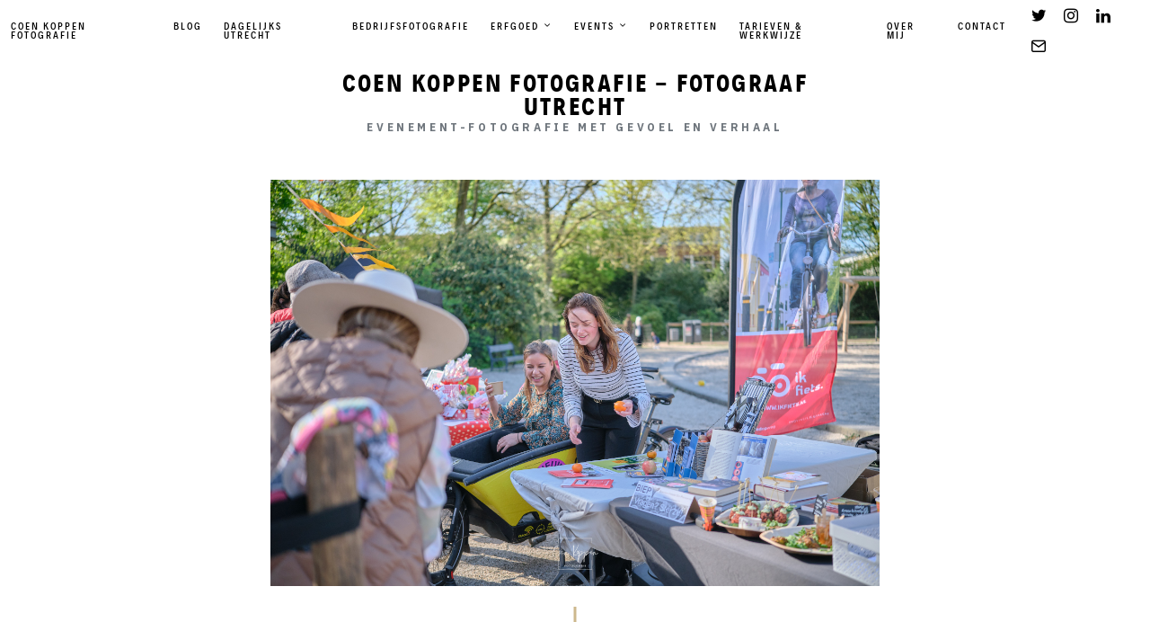

--- FILE ---
content_type: text/html; charset=UTF-8
request_url: https://www.coenkoppen.nl/gezonde-wijk-festival-julianapark-utrecht-2024/
body_size: 28563
content:
<!doctype html>
<html lang="nl-NL" class="">
<head>
<meta charset="UTF-8">
<meta name="viewport" content="width=device-width, initial-scale=1">
<link rel="profile" href="https://gmpg.org/xfn/11">
<link rel="pingback" href="https://www.coenkoppen.nl/xmlrpc.php">
<meta name='robots' content='index, follow, max-image-preview:large, max-snippet:-1, max-video-preview:-1' />
<!-- This site is optimized with the Yoast SEO Premium plugin v26.7 (Yoast SEO v26.7) - https://yoast.com/wordpress/plugins/seo/ -->
<title>Gezonde Wijk Festival Julianapark Utrecht 2024 - Coen Koppen Fotografie - Fotograaf Utrecht</title>
<link rel="canonical" href="https://www.coenkoppen.nl/gezonde-wijk-festival-julianapark-utrecht-2024/" />
<meta property="og:locale" content="nl_NL" />
<meta property="og:type" content="article" />
<meta property="og:title" content="Gezonde Wijk Festival Julianapark Utrecht 2024" />
<meta property="og:description" content="Omdat ik altijd wil weten wat er in Utrecht wordt gedaan om de stad en de leefkwaliteit te verbeteren ben ik wezen kijken bij het Gezonde Wijk Festival in het Julianapark op 10 en 11 april. Georganiseerd door en voor bewoners vanuit de buurtagenda en organisaties als Dock en The Social Collective, was er van alles te [&hellip;]" />
<meta property="og:url" content="https://www.coenkoppen.nl/gezonde-wijk-festival-julianapark-utrecht-2024/" />
<meta property="og:site_name" content="Coen Koppen Fotografie - Fotograaf Utrecht" />
<meta property="article:publisher" content="https://www.facebook.com/coen.koppen" />
<meta property="article:published_time" content="2024-04-11T09:30:47+00:00" />
<meta property="article:modified_time" content="2024-06-26T16:01:45+00:00" />
<meta property="og:image" content="https://www.coenkoppen.nl/wp-content/uploads/2024/06/10-4-24-Gezonde-Wijk-Festival-Julianapark-Utrecht-2024-COEN-KOPPEN-FOTOGRAFIE_011_onlineversie.jpg" />
<meta property="og:image:width" content="2560" />
<meta property="og:image:height" content="1707" />
<meta property="og:image:type" content="image/jpeg" />
<meta name="author" content="Coen Koppen" />
<meta name="twitter:card" content="summary_large_image" />
<meta name="twitter:creator" content="@coenkoppen" />
<meta name="twitter:site" content="@coenkoppen" />
<script type="application/ld+json" class="yoast-schema-graph">{"@context":"https://schema.org","@graph":[{"@type":"Article","@id":"https://www.coenkoppen.nl/gezonde-wijk-festival-julianapark-utrecht-2024/#article","isPartOf":{"@id":"https://www.coenkoppen.nl/gezonde-wijk-festival-julianapark-utrecht-2024/"},"author":{"name":"Coen Koppen","@id":"https://www.coenkoppen.nl/#/schema/person/2d3f009921c64895cf90f91824fa41f8"},"headline":"Gezonde Wijk Festival Julianapark Utrecht 2024","datePublished":"2024-04-11T09:30:47+00:00","dateModified":"2024-06-26T16:01:45+00:00","mainEntityOfPage":{"@id":"https://www.coenkoppen.nl/gezonde-wijk-festival-julianapark-utrecht-2024/"},"wordCount":177,"commentCount":0,"publisher":{"@id":"https://www.coenkoppen.nl/#organization"},"image":{"@id":"https://www.coenkoppen.nl/gezonde-wijk-festival-julianapark-utrecht-2024/#primaryimage"},"thumbnailUrl":"https://www.coenkoppen.nl/wp-content/uploads/2024/06/10-4-24-Gezonde-Wijk-Festival-Julianapark-Utrecht-2024-COEN-KOPPEN-FOTOGRAFIE_011_onlineversie.jpg","keywords":["overheid","Utrecht"],"articleSection":["Blog","Maatschappelijk"],"inLanguage":"nl-NL","potentialAction":[{"@type":"CommentAction","name":"Comment","target":["https://www.coenkoppen.nl/gezonde-wijk-festival-julianapark-utrecht-2024/#respond"]}]},{"@type":"WebPage","@id":"https://www.coenkoppen.nl/gezonde-wijk-festival-julianapark-utrecht-2024/","url":"https://www.coenkoppen.nl/gezonde-wijk-festival-julianapark-utrecht-2024/","name":"Gezonde Wijk Festival Julianapark Utrecht 2024 - Coen Koppen Fotografie - Fotograaf Utrecht","isPartOf":{"@id":"https://www.coenkoppen.nl/#website"},"primaryImageOfPage":{"@id":"https://www.coenkoppen.nl/gezonde-wijk-festival-julianapark-utrecht-2024/#primaryimage"},"image":{"@id":"https://www.coenkoppen.nl/gezonde-wijk-festival-julianapark-utrecht-2024/#primaryimage"},"thumbnailUrl":"https://www.coenkoppen.nl/wp-content/uploads/2024/06/10-4-24-Gezonde-Wijk-Festival-Julianapark-Utrecht-2024-COEN-KOPPEN-FOTOGRAFIE_011_onlineversie.jpg","datePublished":"2024-04-11T09:30:47+00:00","dateModified":"2024-06-26T16:01:45+00:00","inLanguage":"nl-NL","potentialAction":[{"@type":"ReadAction","target":["https://www.coenkoppen.nl/gezonde-wijk-festival-julianapark-utrecht-2024/"]}]},{"@type":"ImageObject","inLanguage":"nl-NL","@id":"https://www.coenkoppen.nl/gezonde-wijk-festival-julianapark-utrecht-2024/#primaryimage","url":"https://www.coenkoppen.nl/wp-content/uploads/2024/06/10-4-24-Gezonde-Wijk-Festival-Julianapark-Utrecht-2024-COEN-KOPPEN-FOTOGRAFIE_011_onlineversie.jpg","contentUrl":"https://www.coenkoppen.nl/wp-content/uploads/2024/06/10-4-24-Gezonde-Wijk-Festival-Julianapark-Utrecht-2024-COEN-KOPPEN-FOTOGRAFIE_011_onlineversie.jpg","width":2560,"height":1707},{"@type":"WebSite","@id":"https://www.coenkoppen.nl/#website","url":"https://www.coenkoppen.nl/","name":"Coen Koppen Fotografie - Fotograaf Utrecht voor bedrijf, cultuur en erfgoed","description":"Evenement-Fotografie met gevoel en verhaal","publisher":{"@id":"https://www.coenkoppen.nl/#organization"},"alternateName":"Coen Koppen Fotografie","potentialAction":[{"@type":"SearchAction","target":{"@type":"EntryPoint","urlTemplate":"https://www.coenkoppen.nl/?s={search_term_string}"},"query-input":{"@type":"PropertyValueSpecification","valueRequired":true,"valueName":"search_term_string"}}],"inLanguage":"nl-NL"},{"@type":"Organization","@id":"https://www.coenkoppen.nl/#organization","name":"Coen Koppen Fotografie - Fotograaf Utrecht voor bedrijf, cultuur en erfgoed","alternateName":"Coen Koppen Fotografie","url":"https://www.coenkoppen.nl/","logo":{"@type":"ImageObject","inLanguage":"nl-NL","@id":"https://www.coenkoppen.nl/#/schema/logo/image/","url":"https://www.coenkoppen.nl/wp-content/uploads/2023/10/1.png","contentUrl":"https://www.coenkoppen.nl/wp-content/uploads/2023/10/1.png","width":500,"height":500,"caption":"Coen Koppen Fotografie - Fotograaf Utrecht voor bedrijf, cultuur en erfgoed"},"image":{"@id":"https://www.coenkoppen.nl/#/schema/logo/image/"},"sameAs":["https://www.facebook.com/coen.koppen","https://x.com/coenkoppen","https://instagram.com/coenkoppen","https://linkedin.com/coenkoppen"],"description":"Ik ben Coen Koppen een (event-)fotograaf woonachtig in Utrecht met een focus op cultuur- en erfgoedorganisaties. Opgeleid als historicus en journalist nieuwe media heb ik ruim 8 jaar gewerkt als (web-)redacteur en marketeer. Hierdoor heb ik nu als allround fotograaf aandacht voor de details en de inhoud, máár weet ik ook hoe organisaties beeld kunnen en willen inzetten.","email":"coenkoppen@gmail.com","telephone":"0641938929","legalName":"Coen Koppen Fotografie","numberOfEmployees":{"@type":"QuantitativeValue","minValue":"1","maxValue":"10"}},{"@type":"Person","@id":"https://www.coenkoppen.nl/#/schema/person/2d3f009921c64895cf90f91824fa41f8","name":"Coen Koppen","image":{"@type":"ImageObject","inLanguage":"nl-NL","@id":"https://www.coenkoppen.nl/#/schema/person/image/","url":"https://secure.gravatar.com/avatar/6a387f5d9706e43e387f7e21ec927fe97509a2ccbe1af3addba3e10b4703bec8?s=96&d=mm&r=g","contentUrl":"https://secure.gravatar.com/avatar/6a387f5d9706e43e387f7e21ec927fe97509a2ccbe1af3addba3e10b4703bec8?s=96&d=mm&r=g","caption":"Coen Koppen"}}]}</script>
<!-- / Yoast SEO Premium plugin. -->
<link rel="alternate" type="application/rss+xml" title="Coen Koppen Fotografie - Fotograaf Utrecht &raquo; feed" href="https://www.coenkoppen.nl/feed/" />
<link rel="alternate" type="application/rss+xml" title="Coen Koppen Fotografie - Fotograaf Utrecht &raquo; reacties feed" href="https://www.coenkoppen.nl/comments/feed/" />
<link rel="alternate" type="application/rss+xml" title="Coen Koppen Fotografie - Fotograaf Utrecht &raquo; Gezonde Wijk Festival Julianapark Utrecht 2024 reacties feed" href="https://www.coenkoppen.nl/gezonde-wijk-festival-julianapark-utrecht-2024/feed/" />
<link rel="alternate" title="oEmbed (JSON)" type="application/json+oembed" href="https://www.coenkoppen.nl/wp-json/oembed/1.0/embed?url=https%3A%2F%2Fwww.coenkoppen.nl%2Fgezonde-wijk-festival-julianapark-utrecht-2024%2F" />
<link rel="alternate" title="oEmbed (XML)" type="text/xml+oembed" href="https://www.coenkoppen.nl/wp-json/oembed/1.0/embed?url=https%3A%2F%2Fwww.coenkoppen.nl%2Fgezonde-wijk-festival-julianapark-utrecht-2024%2F&#038;format=xml" />
<style id='wp-img-auto-sizes-contain-inline-css' type='text/css'>
img:is([sizes=auto i],[sizes^="auto," i]){contain-intrinsic-size:3000px 1500px}
/*# sourceURL=wp-img-auto-sizes-contain-inline-css */
</style>
<style id='wp-emoji-styles-inline-css' type='text/css'>
img.wp-smiley, img.emoji {
display: inline !important;
border: none !important;
box-shadow: none !important;
height: 1em !important;
width: 1em !important;
margin: 0 0.07em !important;
vertical-align: -0.1em !important;
background: none !important;
padding: 0 !important;
}
/*# sourceURL=wp-emoji-styles-inline-css */
</style>
<style id='wp-block-library-inline-css' type='text/css'>
:root{--wp-block-synced-color:#7a00df;--wp-block-synced-color--rgb:122,0,223;--wp-bound-block-color:var(--wp-block-synced-color);--wp-editor-canvas-background:#ddd;--wp-admin-theme-color:#007cba;--wp-admin-theme-color--rgb:0,124,186;--wp-admin-theme-color-darker-10:#006ba1;--wp-admin-theme-color-darker-10--rgb:0,107,160.5;--wp-admin-theme-color-darker-20:#005a87;--wp-admin-theme-color-darker-20--rgb:0,90,135;--wp-admin-border-width-focus:2px}@media (min-resolution:192dpi){:root{--wp-admin-border-width-focus:1.5px}}.wp-element-button{cursor:pointer}:root .has-very-light-gray-background-color{background-color:#eee}:root .has-very-dark-gray-background-color{background-color:#313131}:root .has-very-light-gray-color{color:#eee}:root .has-very-dark-gray-color{color:#313131}:root .has-vivid-green-cyan-to-vivid-cyan-blue-gradient-background{background:linear-gradient(135deg,#00d084,#0693e3)}:root .has-purple-crush-gradient-background{background:linear-gradient(135deg,#34e2e4,#4721fb 50%,#ab1dfe)}:root .has-hazy-dawn-gradient-background{background:linear-gradient(135deg,#faaca8,#dad0ec)}:root .has-subdued-olive-gradient-background{background:linear-gradient(135deg,#fafae1,#67a671)}:root .has-atomic-cream-gradient-background{background:linear-gradient(135deg,#fdd79a,#004a59)}:root .has-nightshade-gradient-background{background:linear-gradient(135deg,#330968,#31cdcf)}:root .has-midnight-gradient-background{background:linear-gradient(135deg,#020381,#2874fc)}:root{--wp--preset--font-size--normal:16px;--wp--preset--font-size--huge:42px}.has-regular-font-size{font-size:1em}.has-larger-font-size{font-size:2.625em}.has-normal-font-size{font-size:var(--wp--preset--font-size--normal)}.has-huge-font-size{font-size:var(--wp--preset--font-size--huge)}.has-text-align-center{text-align:center}.has-text-align-left{text-align:left}.has-text-align-right{text-align:right}.has-fit-text{white-space:nowrap!important}#end-resizable-editor-section{display:none}.aligncenter{clear:both}.items-justified-left{justify-content:flex-start}.items-justified-center{justify-content:center}.items-justified-right{justify-content:flex-end}.items-justified-space-between{justify-content:space-between}.screen-reader-text{border:0;clip-path:inset(50%);height:1px;margin:-1px;overflow:hidden;padding:0;position:absolute;width:1px;word-wrap:normal!important}.screen-reader-text:focus{background-color:#ddd;clip-path:none;color:#444;display:block;font-size:1em;height:auto;left:5px;line-height:normal;padding:15px 23px 14px;text-decoration:none;top:5px;width:auto;z-index:100000}html :where(.has-border-color){border-style:solid}html :where([style*=border-top-color]){border-top-style:solid}html :where([style*=border-right-color]){border-right-style:solid}html :where([style*=border-bottom-color]){border-bottom-style:solid}html :where([style*=border-left-color]){border-left-style:solid}html :where([style*=border-width]){border-style:solid}html :where([style*=border-top-width]){border-top-style:solid}html :where([style*=border-right-width]){border-right-style:solid}html :where([style*=border-bottom-width]){border-bottom-style:solid}html :where([style*=border-left-width]){border-left-style:solid}html :where(img[class*=wp-image-]){height:auto;max-width:100%}:where(figure){margin:0 0 1em}html :where(.is-position-sticky){--wp-admin--admin-bar--position-offset:var(--wp-admin--admin-bar--height,0px)}@media screen and (max-width:600px){html :where(.is-position-sticky){--wp-admin--admin-bar--position-offset:0px}}
/*# sourceURL=wp-block-library-inline-css */
</style><style id='wp-block-gallery-inline-css' type='text/css'>
.blocks-gallery-grid:not(.has-nested-images),.wp-block-gallery:not(.has-nested-images){display:flex;flex-wrap:wrap;list-style-type:none;margin:0;padding:0}.blocks-gallery-grid:not(.has-nested-images) .blocks-gallery-image,.blocks-gallery-grid:not(.has-nested-images) .blocks-gallery-item,.wp-block-gallery:not(.has-nested-images) .blocks-gallery-image,.wp-block-gallery:not(.has-nested-images) .blocks-gallery-item{display:flex;flex-direction:column;flex-grow:1;justify-content:center;margin:0 1em 1em 0;position:relative;width:calc(50% - 1em)}.blocks-gallery-grid:not(.has-nested-images) .blocks-gallery-image:nth-of-type(2n),.blocks-gallery-grid:not(.has-nested-images) .blocks-gallery-item:nth-of-type(2n),.wp-block-gallery:not(.has-nested-images) .blocks-gallery-image:nth-of-type(2n),.wp-block-gallery:not(.has-nested-images) .blocks-gallery-item:nth-of-type(2n){margin-right:0}.blocks-gallery-grid:not(.has-nested-images) .blocks-gallery-image figure,.blocks-gallery-grid:not(.has-nested-images) .blocks-gallery-item figure,.wp-block-gallery:not(.has-nested-images) .blocks-gallery-image figure,.wp-block-gallery:not(.has-nested-images) .blocks-gallery-item figure{align-items:flex-end;display:flex;height:100%;justify-content:flex-start;margin:0}.blocks-gallery-grid:not(.has-nested-images) .blocks-gallery-image img,.blocks-gallery-grid:not(.has-nested-images) .blocks-gallery-item img,.wp-block-gallery:not(.has-nested-images) .blocks-gallery-image img,.wp-block-gallery:not(.has-nested-images) .blocks-gallery-item img{display:block;height:auto;max-width:100%;width:auto}.blocks-gallery-grid:not(.has-nested-images) .blocks-gallery-image figcaption,.blocks-gallery-grid:not(.has-nested-images) .blocks-gallery-item figcaption,.wp-block-gallery:not(.has-nested-images) .blocks-gallery-image figcaption,.wp-block-gallery:not(.has-nested-images) .blocks-gallery-item figcaption{background:linear-gradient(0deg,#000000b3,#0000004d 70%,#0000);bottom:0;box-sizing:border-box;color:#fff;font-size:.8em;margin:0;max-height:100%;overflow:auto;padding:3em .77em .7em;position:absolute;text-align:center;width:100%;z-index:2}.blocks-gallery-grid:not(.has-nested-images) .blocks-gallery-image figcaption img,.blocks-gallery-grid:not(.has-nested-images) .blocks-gallery-item figcaption img,.wp-block-gallery:not(.has-nested-images) .blocks-gallery-image figcaption img,.wp-block-gallery:not(.has-nested-images) .blocks-gallery-item figcaption img{display:inline}.blocks-gallery-grid:not(.has-nested-images) figcaption,.wp-block-gallery:not(.has-nested-images) figcaption{flex-grow:1}.blocks-gallery-grid:not(.has-nested-images).is-cropped .blocks-gallery-image a,.blocks-gallery-grid:not(.has-nested-images).is-cropped .blocks-gallery-image img,.blocks-gallery-grid:not(.has-nested-images).is-cropped .blocks-gallery-item a,.blocks-gallery-grid:not(.has-nested-images).is-cropped .blocks-gallery-item img,.wp-block-gallery:not(.has-nested-images).is-cropped .blocks-gallery-image a,.wp-block-gallery:not(.has-nested-images).is-cropped .blocks-gallery-image img,.wp-block-gallery:not(.has-nested-images).is-cropped .blocks-gallery-item a,.wp-block-gallery:not(.has-nested-images).is-cropped .blocks-gallery-item img{flex:1;height:100%;object-fit:cover;width:100%}.blocks-gallery-grid:not(.has-nested-images).columns-1 .blocks-gallery-image,.blocks-gallery-grid:not(.has-nested-images).columns-1 .blocks-gallery-item,.wp-block-gallery:not(.has-nested-images).columns-1 .blocks-gallery-image,.wp-block-gallery:not(.has-nested-images).columns-1 .blocks-gallery-item{margin-right:0;width:100%}@media (min-width:600px){.blocks-gallery-grid:not(.has-nested-images).columns-3 .blocks-gallery-image,.blocks-gallery-grid:not(.has-nested-images).columns-3 .blocks-gallery-item,.wp-block-gallery:not(.has-nested-images).columns-3 .blocks-gallery-image,.wp-block-gallery:not(.has-nested-images).columns-3 .blocks-gallery-item{margin-right:1em;width:calc(33.33333% - .66667em)}.blocks-gallery-grid:not(.has-nested-images).columns-4 .blocks-gallery-image,.blocks-gallery-grid:not(.has-nested-images).columns-4 .blocks-gallery-item,.wp-block-gallery:not(.has-nested-images).columns-4 .blocks-gallery-image,.wp-block-gallery:not(.has-nested-images).columns-4 .blocks-gallery-item{margin-right:1em;width:calc(25% - .75em)}.blocks-gallery-grid:not(.has-nested-images).columns-5 .blocks-gallery-image,.blocks-gallery-grid:not(.has-nested-images).columns-5 .blocks-gallery-item,.wp-block-gallery:not(.has-nested-images).columns-5 .blocks-gallery-image,.wp-block-gallery:not(.has-nested-images).columns-5 .blocks-gallery-item{margin-right:1em;width:calc(20% - .8em)}.blocks-gallery-grid:not(.has-nested-images).columns-6 .blocks-gallery-image,.blocks-gallery-grid:not(.has-nested-images).columns-6 .blocks-gallery-item,.wp-block-gallery:not(.has-nested-images).columns-6 .blocks-gallery-image,.wp-block-gallery:not(.has-nested-images).columns-6 .blocks-gallery-item{margin-right:1em;width:calc(16.66667% - .83333em)}.blocks-gallery-grid:not(.has-nested-images).columns-7 .blocks-gallery-image,.blocks-gallery-grid:not(.has-nested-images).columns-7 .blocks-gallery-item,.wp-block-gallery:not(.has-nested-images).columns-7 .blocks-gallery-image,.wp-block-gallery:not(.has-nested-images).columns-7 .blocks-gallery-item{margin-right:1em;width:calc(14.28571% - .85714em)}.blocks-gallery-grid:not(.has-nested-images).columns-8 .blocks-gallery-image,.blocks-gallery-grid:not(.has-nested-images).columns-8 .blocks-gallery-item,.wp-block-gallery:not(.has-nested-images).columns-8 .blocks-gallery-image,.wp-block-gallery:not(.has-nested-images).columns-8 .blocks-gallery-item{margin-right:1em;width:calc(12.5% - .875em)}.blocks-gallery-grid:not(.has-nested-images).columns-1 .blocks-gallery-image:nth-of-type(1n),.blocks-gallery-grid:not(.has-nested-images).columns-1 .blocks-gallery-item:nth-of-type(1n),.blocks-gallery-grid:not(.has-nested-images).columns-2 .blocks-gallery-image:nth-of-type(2n),.blocks-gallery-grid:not(.has-nested-images).columns-2 .blocks-gallery-item:nth-of-type(2n),.blocks-gallery-grid:not(.has-nested-images).columns-3 .blocks-gallery-image:nth-of-type(3n),.blocks-gallery-grid:not(.has-nested-images).columns-3 .blocks-gallery-item:nth-of-type(3n),.blocks-gallery-grid:not(.has-nested-images).columns-4 .blocks-gallery-image:nth-of-type(4n),.blocks-gallery-grid:not(.has-nested-images).columns-4 .blocks-gallery-item:nth-of-type(4n),.blocks-gallery-grid:not(.has-nested-images).columns-5 .blocks-gallery-image:nth-of-type(5n),.blocks-gallery-grid:not(.has-nested-images).columns-5 .blocks-gallery-item:nth-of-type(5n),.blocks-gallery-grid:not(.has-nested-images).columns-6 .blocks-gallery-image:nth-of-type(6n),.blocks-gallery-grid:not(.has-nested-images).columns-6 .blocks-gallery-item:nth-of-type(6n),.blocks-gallery-grid:not(.has-nested-images).columns-7 .blocks-gallery-image:nth-of-type(7n),.blocks-gallery-grid:not(.has-nested-images).columns-7 .blocks-gallery-item:nth-of-type(7n),.blocks-gallery-grid:not(.has-nested-images).columns-8 .blocks-gallery-image:nth-of-type(8n),.blocks-gallery-grid:not(.has-nested-images).columns-8 .blocks-gallery-item:nth-of-type(8n),.wp-block-gallery:not(.has-nested-images).columns-1 .blocks-gallery-image:nth-of-type(1n),.wp-block-gallery:not(.has-nested-images).columns-1 .blocks-gallery-item:nth-of-type(1n),.wp-block-gallery:not(.has-nested-images).columns-2 .blocks-gallery-image:nth-of-type(2n),.wp-block-gallery:not(.has-nested-images).columns-2 .blocks-gallery-item:nth-of-type(2n),.wp-block-gallery:not(.has-nested-images).columns-3 .blocks-gallery-image:nth-of-type(3n),.wp-block-gallery:not(.has-nested-images).columns-3 .blocks-gallery-item:nth-of-type(3n),.wp-block-gallery:not(.has-nested-images).columns-4 .blocks-gallery-image:nth-of-type(4n),.wp-block-gallery:not(.has-nested-images).columns-4 .blocks-gallery-item:nth-of-type(4n),.wp-block-gallery:not(.has-nested-images).columns-5 .blocks-gallery-image:nth-of-type(5n),.wp-block-gallery:not(.has-nested-images).columns-5 .blocks-gallery-item:nth-of-type(5n),.wp-block-gallery:not(.has-nested-images).columns-6 .blocks-gallery-image:nth-of-type(6n),.wp-block-gallery:not(.has-nested-images).columns-6 .blocks-gallery-item:nth-of-type(6n),.wp-block-gallery:not(.has-nested-images).columns-7 .blocks-gallery-image:nth-of-type(7n),.wp-block-gallery:not(.has-nested-images).columns-7 .blocks-gallery-item:nth-of-type(7n),.wp-block-gallery:not(.has-nested-images).columns-8 .blocks-gallery-image:nth-of-type(8n),.wp-block-gallery:not(.has-nested-images).columns-8 .blocks-gallery-item:nth-of-type(8n){margin-right:0}}.blocks-gallery-grid:not(.has-nested-images) .blocks-gallery-image:last-child,.blocks-gallery-grid:not(.has-nested-images) .blocks-gallery-item:last-child,.wp-block-gallery:not(.has-nested-images) .blocks-gallery-image:last-child,.wp-block-gallery:not(.has-nested-images) .blocks-gallery-item:last-child{margin-right:0}.blocks-gallery-grid:not(.has-nested-images).alignleft,.blocks-gallery-grid:not(.has-nested-images).alignright,.wp-block-gallery:not(.has-nested-images).alignleft,.wp-block-gallery:not(.has-nested-images).alignright{max-width:420px;width:100%}.blocks-gallery-grid:not(.has-nested-images).aligncenter .blocks-gallery-item figure,.wp-block-gallery:not(.has-nested-images).aligncenter .blocks-gallery-item figure{justify-content:center}.wp-block-gallery:not(.is-cropped) .blocks-gallery-item{align-self:flex-start}figure.wp-block-gallery.has-nested-images{align-items:normal}.wp-block-gallery.has-nested-images figure.wp-block-image:not(#individual-image){margin:0;width:calc(50% - var(--wp--style--unstable-gallery-gap, 16px)/2)}.wp-block-gallery.has-nested-images figure.wp-block-image{box-sizing:border-box;display:flex;flex-direction:column;flex-grow:1;justify-content:center;max-width:100%;position:relative}.wp-block-gallery.has-nested-images figure.wp-block-image>a,.wp-block-gallery.has-nested-images figure.wp-block-image>div{flex-direction:column;flex-grow:1;margin:0}.wp-block-gallery.has-nested-images figure.wp-block-image img{display:block;height:auto;max-width:100%!important;width:auto}.wp-block-gallery.has-nested-images figure.wp-block-image figcaption,.wp-block-gallery.has-nested-images figure.wp-block-image:has(figcaption):before{bottom:0;left:0;max-height:100%;position:absolute;right:0}.wp-block-gallery.has-nested-images figure.wp-block-image:has(figcaption):before{backdrop-filter:blur(3px);content:"";height:100%;-webkit-mask-image:linear-gradient(0deg,#000 20%,#0000);mask-image:linear-gradient(0deg,#000 20%,#0000);max-height:40%;pointer-events:none}.wp-block-gallery.has-nested-images figure.wp-block-image figcaption{box-sizing:border-box;color:#fff;font-size:13px;margin:0;overflow:auto;padding:1em;text-align:center;text-shadow:0 0 1.5px #000}.wp-block-gallery.has-nested-images figure.wp-block-image figcaption::-webkit-scrollbar{height:12px;width:12px}.wp-block-gallery.has-nested-images figure.wp-block-image figcaption::-webkit-scrollbar-track{background-color:initial}.wp-block-gallery.has-nested-images figure.wp-block-image figcaption::-webkit-scrollbar-thumb{background-clip:padding-box;background-color:initial;border:3px solid #0000;border-radius:8px}.wp-block-gallery.has-nested-images figure.wp-block-image figcaption:focus-within::-webkit-scrollbar-thumb,.wp-block-gallery.has-nested-images figure.wp-block-image figcaption:focus::-webkit-scrollbar-thumb,.wp-block-gallery.has-nested-images figure.wp-block-image figcaption:hover::-webkit-scrollbar-thumb{background-color:#fffc}.wp-block-gallery.has-nested-images figure.wp-block-image figcaption{scrollbar-color:#0000 #0000;scrollbar-gutter:stable both-edges;scrollbar-width:thin}.wp-block-gallery.has-nested-images figure.wp-block-image figcaption:focus,.wp-block-gallery.has-nested-images figure.wp-block-image figcaption:focus-within,.wp-block-gallery.has-nested-images figure.wp-block-image figcaption:hover{scrollbar-color:#fffc #0000}.wp-block-gallery.has-nested-images figure.wp-block-image figcaption{will-change:transform}@media (hover:none){.wp-block-gallery.has-nested-images figure.wp-block-image figcaption{scrollbar-color:#fffc #0000}}.wp-block-gallery.has-nested-images figure.wp-block-image figcaption{background:linear-gradient(0deg,#0006,#0000)}.wp-block-gallery.has-nested-images figure.wp-block-image figcaption img{display:inline}.wp-block-gallery.has-nested-images figure.wp-block-image figcaption a{color:inherit}.wp-block-gallery.has-nested-images figure.wp-block-image.has-custom-border img{box-sizing:border-box}.wp-block-gallery.has-nested-images figure.wp-block-image.has-custom-border>a,.wp-block-gallery.has-nested-images figure.wp-block-image.has-custom-border>div,.wp-block-gallery.has-nested-images figure.wp-block-image.is-style-rounded>a,.wp-block-gallery.has-nested-images figure.wp-block-image.is-style-rounded>div{flex:1 1 auto}.wp-block-gallery.has-nested-images figure.wp-block-image.has-custom-border figcaption,.wp-block-gallery.has-nested-images figure.wp-block-image.is-style-rounded figcaption{background:none;color:inherit;flex:initial;margin:0;padding:10px 10px 9px;position:relative;text-shadow:none}.wp-block-gallery.has-nested-images figure.wp-block-image.has-custom-border:before,.wp-block-gallery.has-nested-images figure.wp-block-image.is-style-rounded:before{content:none}.wp-block-gallery.has-nested-images figcaption{flex-basis:100%;flex-grow:1;text-align:center}.wp-block-gallery.has-nested-images:not(.is-cropped) figure.wp-block-image:not(#individual-image){margin-bottom:auto;margin-top:0}.wp-block-gallery.has-nested-images.is-cropped figure.wp-block-image:not(#individual-image){align-self:inherit}.wp-block-gallery.has-nested-images.is-cropped figure.wp-block-image:not(#individual-image)>a,.wp-block-gallery.has-nested-images.is-cropped figure.wp-block-image:not(#individual-image)>div:not(.components-drop-zone){display:flex}.wp-block-gallery.has-nested-images.is-cropped figure.wp-block-image:not(#individual-image) a,.wp-block-gallery.has-nested-images.is-cropped figure.wp-block-image:not(#individual-image) img{flex:1 0 0%;height:100%;object-fit:cover;width:100%}.wp-block-gallery.has-nested-images.columns-1 figure.wp-block-image:not(#individual-image){width:100%}@media (min-width:600px){.wp-block-gallery.has-nested-images.columns-3 figure.wp-block-image:not(#individual-image){width:calc(33.33333% - var(--wp--style--unstable-gallery-gap, 16px)*.66667)}.wp-block-gallery.has-nested-images.columns-4 figure.wp-block-image:not(#individual-image){width:calc(25% - var(--wp--style--unstable-gallery-gap, 16px)*.75)}.wp-block-gallery.has-nested-images.columns-5 figure.wp-block-image:not(#individual-image){width:calc(20% - var(--wp--style--unstable-gallery-gap, 16px)*.8)}.wp-block-gallery.has-nested-images.columns-6 figure.wp-block-image:not(#individual-image){width:calc(16.66667% - var(--wp--style--unstable-gallery-gap, 16px)*.83333)}.wp-block-gallery.has-nested-images.columns-7 figure.wp-block-image:not(#individual-image){width:calc(14.28571% - var(--wp--style--unstable-gallery-gap, 16px)*.85714)}.wp-block-gallery.has-nested-images.columns-8 figure.wp-block-image:not(#individual-image){width:calc(12.5% - var(--wp--style--unstable-gallery-gap, 16px)*.875)}.wp-block-gallery.has-nested-images.columns-default figure.wp-block-image:not(#individual-image){width:calc(33.33% - var(--wp--style--unstable-gallery-gap, 16px)*.66667)}.wp-block-gallery.has-nested-images.columns-default figure.wp-block-image:not(#individual-image):first-child:nth-last-child(2),.wp-block-gallery.has-nested-images.columns-default figure.wp-block-image:not(#individual-image):first-child:nth-last-child(2)~figure.wp-block-image:not(#individual-image){width:calc(50% - var(--wp--style--unstable-gallery-gap, 16px)*.5)}.wp-block-gallery.has-nested-images.columns-default figure.wp-block-image:not(#individual-image):first-child:last-child{width:100%}}.wp-block-gallery.has-nested-images.alignleft,.wp-block-gallery.has-nested-images.alignright{max-width:420px;width:100%}.wp-block-gallery.has-nested-images.aligncenter{justify-content:center}
/*# sourceURL=https://www.coenkoppen.nl/wp-includes/blocks/gallery/style.min.css */
</style>
<style id='wp-block-heading-inline-css' type='text/css'>
h1:where(.wp-block-heading).has-background,h2:where(.wp-block-heading).has-background,h3:where(.wp-block-heading).has-background,h4:where(.wp-block-heading).has-background,h5:where(.wp-block-heading).has-background,h6:where(.wp-block-heading).has-background{padding:1.25em 2.375em}h1.has-text-align-left[style*=writing-mode]:where([style*=vertical-lr]),h1.has-text-align-right[style*=writing-mode]:where([style*=vertical-rl]),h2.has-text-align-left[style*=writing-mode]:where([style*=vertical-lr]),h2.has-text-align-right[style*=writing-mode]:where([style*=vertical-rl]),h3.has-text-align-left[style*=writing-mode]:where([style*=vertical-lr]),h3.has-text-align-right[style*=writing-mode]:where([style*=vertical-rl]),h4.has-text-align-left[style*=writing-mode]:where([style*=vertical-lr]),h4.has-text-align-right[style*=writing-mode]:where([style*=vertical-rl]),h5.has-text-align-left[style*=writing-mode]:where([style*=vertical-lr]),h5.has-text-align-right[style*=writing-mode]:where([style*=vertical-rl]),h6.has-text-align-left[style*=writing-mode]:where([style*=vertical-lr]),h6.has-text-align-right[style*=writing-mode]:where([style*=vertical-rl]){rotate:180deg}
/*# sourceURL=https://www.coenkoppen.nl/wp-includes/blocks/heading/style.min.css */
</style>
<style id='wp-block-image-inline-css' type='text/css'>
.wp-block-image>a,.wp-block-image>figure>a{display:inline-block}.wp-block-image img{box-sizing:border-box;height:auto;max-width:100%;vertical-align:bottom}@media not (prefers-reduced-motion){.wp-block-image img.hide{visibility:hidden}.wp-block-image img.show{animation:show-content-image .4s}}.wp-block-image[style*=border-radius] img,.wp-block-image[style*=border-radius]>a{border-radius:inherit}.wp-block-image.has-custom-border img{box-sizing:border-box}.wp-block-image.aligncenter{text-align:center}.wp-block-image.alignfull>a,.wp-block-image.alignwide>a{width:100%}.wp-block-image.alignfull img,.wp-block-image.alignwide img{height:auto;width:100%}.wp-block-image .aligncenter,.wp-block-image .alignleft,.wp-block-image .alignright,.wp-block-image.aligncenter,.wp-block-image.alignleft,.wp-block-image.alignright{display:table}.wp-block-image .aligncenter>figcaption,.wp-block-image .alignleft>figcaption,.wp-block-image .alignright>figcaption,.wp-block-image.aligncenter>figcaption,.wp-block-image.alignleft>figcaption,.wp-block-image.alignright>figcaption{caption-side:bottom;display:table-caption}.wp-block-image .alignleft{float:left;margin:.5em 1em .5em 0}.wp-block-image .alignright{float:right;margin:.5em 0 .5em 1em}.wp-block-image .aligncenter{margin-left:auto;margin-right:auto}.wp-block-image :where(figcaption){margin-bottom:1em;margin-top:.5em}.wp-block-image.is-style-circle-mask img{border-radius:9999px}@supports ((-webkit-mask-image:none) or (mask-image:none)) or (-webkit-mask-image:none){.wp-block-image.is-style-circle-mask img{border-radius:0;-webkit-mask-image:url('data:image/svg+xml;utf8,<svg viewBox="0 0 100 100" xmlns="http://www.w3.org/2000/svg"><circle cx="50" cy="50" r="50"/></svg>');mask-image:url('data:image/svg+xml;utf8,<svg viewBox="0 0 100 100" xmlns="http://www.w3.org/2000/svg"><circle cx="50" cy="50" r="50"/></svg>');mask-mode:alpha;-webkit-mask-position:center;mask-position:center;-webkit-mask-repeat:no-repeat;mask-repeat:no-repeat;-webkit-mask-size:contain;mask-size:contain}}:root :where(.wp-block-image.is-style-rounded img,.wp-block-image .is-style-rounded img){border-radius:9999px}.wp-block-image figure{margin:0}.wp-lightbox-container{display:flex;flex-direction:column;position:relative}.wp-lightbox-container img{cursor:zoom-in}.wp-lightbox-container img:hover+button{opacity:1}.wp-lightbox-container button{align-items:center;backdrop-filter:blur(16px) saturate(180%);background-color:#5a5a5a40;border:none;border-radius:4px;cursor:zoom-in;display:flex;height:20px;justify-content:center;opacity:0;padding:0;position:absolute;right:16px;text-align:center;top:16px;width:20px;z-index:100}@media not (prefers-reduced-motion){.wp-lightbox-container button{transition:opacity .2s ease}}.wp-lightbox-container button:focus-visible{outline:3px auto #5a5a5a40;outline:3px auto -webkit-focus-ring-color;outline-offset:3px}.wp-lightbox-container button:hover{cursor:pointer;opacity:1}.wp-lightbox-container button:focus{opacity:1}.wp-lightbox-container button:focus,.wp-lightbox-container button:hover,.wp-lightbox-container button:not(:hover):not(:active):not(.has-background){background-color:#5a5a5a40;border:none}.wp-lightbox-overlay{box-sizing:border-box;cursor:zoom-out;height:100vh;left:0;overflow:hidden;position:fixed;top:0;visibility:hidden;width:100%;z-index:100000}.wp-lightbox-overlay .close-button{align-items:center;cursor:pointer;display:flex;justify-content:center;min-height:40px;min-width:40px;padding:0;position:absolute;right:calc(env(safe-area-inset-right) + 16px);top:calc(env(safe-area-inset-top) + 16px);z-index:5000000}.wp-lightbox-overlay .close-button:focus,.wp-lightbox-overlay .close-button:hover,.wp-lightbox-overlay .close-button:not(:hover):not(:active):not(.has-background){background:none;border:none}.wp-lightbox-overlay .lightbox-image-container{height:var(--wp--lightbox-container-height);left:50%;overflow:hidden;position:absolute;top:50%;transform:translate(-50%,-50%);transform-origin:top left;width:var(--wp--lightbox-container-width);z-index:9999999999}.wp-lightbox-overlay .wp-block-image{align-items:center;box-sizing:border-box;display:flex;height:100%;justify-content:center;margin:0;position:relative;transform-origin:0 0;width:100%;z-index:3000000}.wp-lightbox-overlay .wp-block-image img{height:var(--wp--lightbox-image-height);min-height:var(--wp--lightbox-image-height);min-width:var(--wp--lightbox-image-width);width:var(--wp--lightbox-image-width)}.wp-lightbox-overlay .wp-block-image figcaption{display:none}.wp-lightbox-overlay button{background:none;border:none}.wp-lightbox-overlay .scrim{background-color:#fff;height:100%;opacity:.9;position:absolute;width:100%;z-index:2000000}.wp-lightbox-overlay.active{visibility:visible}@media not (prefers-reduced-motion){.wp-lightbox-overlay.active{animation:turn-on-visibility .25s both}.wp-lightbox-overlay.active img{animation:turn-on-visibility .35s both}.wp-lightbox-overlay.show-closing-animation:not(.active){animation:turn-off-visibility .35s both}.wp-lightbox-overlay.show-closing-animation:not(.active) img{animation:turn-off-visibility .25s both}.wp-lightbox-overlay.zoom.active{animation:none;opacity:1;visibility:visible}.wp-lightbox-overlay.zoom.active .lightbox-image-container{animation:lightbox-zoom-in .4s}.wp-lightbox-overlay.zoom.active .lightbox-image-container img{animation:none}.wp-lightbox-overlay.zoom.active .scrim{animation:turn-on-visibility .4s forwards}.wp-lightbox-overlay.zoom.show-closing-animation:not(.active){animation:none}.wp-lightbox-overlay.zoom.show-closing-animation:not(.active) .lightbox-image-container{animation:lightbox-zoom-out .4s}.wp-lightbox-overlay.zoom.show-closing-animation:not(.active) .lightbox-image-container img{animation:none}.wp-lightbox-overlay.zoom.show-closing-animation:not(.active) .scrim{animation:turn-off-visibility .4s forwards}}@keyframes show-content-image{0%{visibility:hidden}99%{visibility:hidden}to{visibility:visible}}@keyframes turn-on-visibility{0%{opacity:0}to{opacity:1}}@keyframes turn-off-visibility{0%{opacity:1;visibility:visible}99%{opacity:0;visibility:visible}to{opacity:0;visibility:hidden}}@keyframes lightbox-zoom-in{0%{transform:translate(calc((-100vw + var(--wp--lightbox-scrollbar-width))/2 + var(--wp--lightbox-initial-left-position)),calc(-50vh + var(--wp--lightbox-initial-top-position))) scale(var(--wp--lightbox-scale))}to{transform:translate(-50%,-50%) scale(1)}}@keyframes lightbox-zoom-out{0%{transform:translate(-50%,-50%) scale(1);visibility:visible}99%{visibility:visible}to{transform:translate(calc((-100vw + var(--wp--lightbox-scrollbar-width))/2 + var(--wp--lightbox-initial-left-position)),calc(-50vh + var(--wp--lightbox-initial-top-position))) scale(var(--wp--lightbox-scale));visibility:hidden}}
/*# sourceURL=https://www.coenkoppen.nl/wp-includes/blocks/image/style.min.css */
</style>
<style id='wp-block-latest-posts-inline-css' type='text/css'>
.wp-block-latest-posts{box-sizing:border-box}.wp-block-latest-posts.alignleft{margin-right:2em}.wp-block-latest-posts.alignright{margin-left:2em}.wp-block-latest-posts.wp-block-latest-posts__list{list-style:none}.wp-block-latest-posts.wp-block-latest-posts__list li{clear:both;overflow-wrap:break-word}.wp-block-latest-posts.is-grid{display:flex;flex-wrap:wrap}.wp-block-latest-posts.is-grid li{margin:0 1.25em 1.25em 0;width:100%}@media (min-width:600px){.wp-block-latest-posts.columns-2 li{width:calc(50% - .625em)}.wp-block-latest-posts.columns-2 li:nth-child(2n){margin-right:0}.wp-block-latest-posts.columns-3 li{width:calc(33.33333% - .83333em)}.wp-block-latest-posts.columns-3 li:nth-child(3n){margin-right:0}.wp-block-latest-posts.columns-4 li{width:calc(25% - .9375em)}.wp-block-latest-posts.columns-4 li:nth-child(4n){margin-right:0}.wp-block-latest-posts.columns-5 li{width:calc(20% - 1em)}.wp-block-latest-posts.columns-5 li:nth-child(5n){margin-right:0}.wp-block-latest-posts.columns-6 li{width:calc(16.66667% - 1.04167em)}.wp-block-latest-posts.columns-6 li:nth-child(6n){margin-right:0}}:root :where(.wp-block-latest-posts.is-grid){padding:0}:root :where(.wp-block-latest-posts.wp-block-latest-posts__list){padding-left:0}.wp-block-latest-posts__post-author,.wp-block-latest-posts__post-date{display:block;font-size:.8125em}.wp-block-latest-posts__post-excerpt,.wp-block-latest-posts__post-full-content{margin-bottom:1em;margin-top:.5em}.wp-block-latest-posts__featured-image a{display:inline-block}.wp-block-latest-posts__featured-image img{height:auto;max-width:100%;width:auto}.wp-block-latest-posts__featured-image.alignleft{float:left;margin-right:1em}.wp-block-latest-posts__featured-image.alignright{float:right;margin-left:1em}.wp-block-latest-posts__featured-image.aligncenter{margin-bottom:1em;text-align:center}
/*# sourceURL=https://www.coenkoppen.nl/wp-includes/blocks/latest-posts/style.min.css */
</style>
<style id='wp-block-list-inline-css' type='text/css'>
ol,ul{box-sizing:border-box}:root :where(.wp-block-list.has-background){padding:1.25em 2.375em}
/*# sourceURL=https://www.coenkoppen.nl/wp-includes/blocks/list/style.min.css */
</style>
<style id='wp-block-search-inline-css' type='text/css'>
.wp-block-search__button{margin-left:10px;word-break:normal}.wp-block-search__button.has-icon{line-height:0}.wp-block-search__button svg{height:1.25em;min-height:24px;min-width:24px;width:1.25em;fill:currentColor;vertical-align:text-bottom}:where(.wp-block-search__button){border:1px solid #ccc;padding:6px 10px}.wp-block-search__inside-wrapper{display:flex;flex:auto;flex-wrap:nowrap;max-width:100%}.wp-block-search__label{width:100%}.wp-block-search.wp-block-search__button-only .wp-block-search__button{box-sizing:border-box;display:flex;flex-shrink:0;justify-content:center;margin-left:0;max-width:100%}.wp-block-search.wp-block-search__button-only .wp-block-search__inside-wrapper{min-width:0!important;transition-property:width}.wp-block-search.wp-block-search__button-only .wp-block-search__input{flex-basis:100%;transition-duration:.3s}.wp-block-search.wp-block-search__button-only.wp-block-search__searchfield-hidden,.wp-block-search.wp-block-search__button-only.wp-block-search__searchfield-hidden .wp-block-search__inside-wrapper{overflow:hidden}.wp-block-search.wp-block-search__button-only.wp-block-search__searchfield-hidden .wp-block-search__input{border-left-width:0!important;border-right-width:0!important;flex-basis:0;flex-grow:0;margin:0;min-width:0!important;padding-left:0!important;padding-right:0!important;width:0!important}:where(.wp-block-search__input){appearance:none;border:1px solid #949494;flex-grow:1;font-family:inherit;font-size:inherit;font-style:inherit;font-weight:inherit;letter-spacing:inherit;line-height:inherit;margin-left:0;margin-right:0;min-width:3rem;padding:8px;text-decoration:unset!important;text-transform:inherit}:where(.wp-block-search__button-inside .wp-block-search__inside-wrapper){background-color:#fff;border:1px solid #949494;box-sizing:border-box;padding:4px}:where(.wp-block-search__button-inside .wp-block-search__inside-wrapper) .wp-block-search__input{border:none;border-radius:0;padding:0 4px}:where(.wp-block-search__button-inside .wp-block-search__inside-wrapper) .wp-block-search__input:focus{outline:none}:where(.wp-block-search__button-inside .wp-block-search__inside-wrapper) :where(.wp-block-search__button){padding:4px 8px}.wp-block-search.aligncenter .wp-block-search__inside-wrapper{margin:auto}.wp-block[data-align=right] .wp-block-search.wp-block-search__button-only .wp-block-search__inside-wrapper{float:right}
/*# sourceURL=https://www.coenkoppen.nl/wp-includes/blocks/search/style.min.css */
</style>
<style id='wp-block-columns-inline-css' type='text/css'>
.wp-block-columns{box-sizing:border-box;display:flex;flex-wrap:wrap!important}@media (min-width:782px){.wp-block-columns{flex-wrap:nowrap!important}}.wp-block-columns{align-items:normal!important}.wp-block-columns.are-vertically-aligned-top{align-items:flex-start}.wp-block-columns.are-vertically-aligned-center{align-items:center}.wp-block-columns.are-vertically-aligned-bottom{align-items:flex-end}@media (max-width:781px){.wp-block-columns:not(.is-not-stacked-on-mobile)>.wp-block-column{flex-basis:100%!important}}@media (min-width:782px){.wp-block-columns:not(.is-not-stacked-on-mobile)>.wp-block-column{flex-basis:0;flex-grow:1}.wp-block-columns:not(.is-not-stacked-on-mobile)>.wp-block-column[style*=flex-basis]{flex-grow:0}}.wp-block-columns.is-not-stacked-on-mobile{flex-wrap:nowrap!important}.wp-block-columns.is-not-stacked-on-mobile>.wp-block-column{flex-basis:0;flex-grow:1}.wp-block-columns.is-not-stacked-on-mobile>.wp-block-column[style*=flex-basis]{flex-grow:0}:where(.wp-block-columns){margin-bottom:1.75em}:where(.wp-block-columns.has-background){padding:1.25em 2.375em}.wp-block-column{flex-grow:1;min-width:0;overflow-wrap:break-word;word-break:break-word}.wp-block-column.is-vertically-aligned-top{align-self:flex-start}.wp-block-column.is-vertically-aligned-center{align-self:center}.wp-block-column.is-vertically-aligned-bottom{align-self:flex-end}.wp-block-column.is-vertically-aligned-stretch{align-self:stretch}.wp-block-column.is-vertically-aligned-bottom,.wp-block-column.is-vertically-aligned-center,.wp-block-column.is-vertically-aligned-top{width:100%}
/*# sourceURL=https://www.coenkoppen.nl/wp-includes/blocks/columns/style.min.css */
</style>
<style id='wp-block-separator-inline-css' type='text/css'>
@charset "UTF-8";.wp-block-separator{border:none;border-top:2px solid}:root :where(.wp-block-separator.is-style-dots){height:auto;line-height:1;text-align:center}:root :where(.wp-block-separator.is-style-dots):before{color:currentColor;content:"···";font-family:serif;font-size:1.5em;letter-spacing:2em;padding-left:2em}.wp-block-separator.is-style-dots{background:none!important;border:none!important}
/*# sourceURL=https://www.coenkoppen.nl/wp-includes/blocks/separator/style.min.css */
</style>
<style id='global-styles-inline-css' type='text/css'>
:root{--wp--preset--aspect-ratio--square: 1;--wp--preset--aspect-ratio--4-3: 4/3;--wp--preset--aspect-ratio--3-4: 3/4;--wp--preset--aspect-ratio--3-2: 3/2;--wp--preset--aspect-ratio--2-3: 2/3;--wp--preset--aspect-ratio--16-9: 16/9;--wp--preset--aspect-ratio--9-16: 9/16;--wp--preset--color--black: #000000;--wp--preset--color--cyan-bluish-gray: #abb8c3;--wp--preset--color--white: #ffffff;--wp--preset--color--pale-pink: #f78da7;--wp--preset--color--vivid-red: #cf2e2e;--wp--preset--color--luminous-vivid-orange: #ff6900;--wp--preset--color--luminous-vivid-amber: #fcb900;--wp--preset--color--light-green-cyan: #7bdcb5;--wp--preset--color--vivid-green-cyan: #00d084;--wp--preset--color--pale-cyan-blue: #8ed1fc;--wp--preset--color--vivid-cyan-blue: #0693e3;--wp--preset--color--vivid-purple: #9b51e0;--wp--preset--gradient--vivid-cyan-blue-to-vivid-purple: linear-gradient(135deg,rgb(6,147,227) 0%,rgb(155,81,224) 100%);--wp--preset--gradient--light-green-cyan-to-vivid-green-cyan: linear-gradient(135deg,rgb(122,220,180) 0%,rgb(0,208,130) 100%);--wp--preset--gradient--luminous-vivid-amber-to-luminous-vivid-orange: linear-gradient(135deg,rgb(252,185,0) 0%,rgb(255,105,0) 100%);--wp--preset--gradient--luminous-vivid-orange-to-vivid-red: linear-gradient(135deg,rgb(255,105,0) 0%,rgb(207,46,46) 100%);--wp--preset--gradient--very-light-gray-to-cyan-bluish-gray: linear-gradient(135deg,rgb(238,238,238) 0%,rgb(169,184,195) 100%);--wp--preset--gradient--cool-to-warm-spectrum: linear-gradient(135deg,rgb(74,234,220) 0%,rgb(151,120,209) 20%,rgb(207,42,186) 40%,rgb(238,44,130) 60%,rgb(251,105,98) 80%,rgb(254,248,76) 100%);--wp--preset--gradient--blush-light-purple: linear-gradient(135deg,rgb(255,206,236) 0%,rgb(152,150,240) 100%);--wp--preset--gradient--blush-bordeaux: linear-gradient(135deg,rgb(254,205,165) 0%,rgb(254,45,45) 50%,rgb(107,0,62) 100%);--wp--preset--gradient--luminous-dusk: linear-gradient(135deg,rgb(255,203,112) 0%,rgb(199,81,192) 50%,rgb(65,88,208) 100%);--wp--preset--gradient--pale-ocean: linear-gradient(135deg,rgb(255,245,203) 0%,rgb(182,227,212) 50%,rgb(51,167,181) 100%);--wp--preset--gradient--electric-grass: linear-gradient(135deg,rgb(202,248,128) 0%,rgb(113,206,126) 100%);--wp--preset--gradient--midnight: linear-gradient(135deg,rgb(2,3,129) 0%,rgb(40,116,252) 100%);--wp--preset--font-size--small: 13px;--wp--preset--font-size--medium: 20px;--wp--preset--font-size--large: 36px;--wp--preset--font-size--x-large: 42px;--wp--preset--spacing--20: 0.44rem;--wp--preset--spacing--30: 0.67rem;--wp--preset--spacing--40: 1rem;--wp--preset--spacing--50: 1.5rem;--wp--preset--spacing--60: 2.25rem;--wp--preset--spacing--70: 3.38rem;--wp--preset--spacing--80: 5.06rem;--wp--preset--shadow--natural: 6px 6px 9px rgba(0, 0, 0, 0.2);--wp--preset--shadow--deep: 12px 12px 50px rgba(0, 0, 0, 0.4);--wp--preset--shadow--sharp: 6px 6px 0px rgba(0, 0, 0, 0.2);--wp--preset--shadow--outlined: 6px 6px 0px -3px rgb(255, 255, 255), 6px 6px rgb(0, 0, 0);--wp--preset--shadow--crisp: 6px 6px 0px rgb(0, 0, 0);}:where(.is-layout-flex){gap: 0.5em;}:where(.is-layout-grid){gap: 0.5em;}body .is-layout-flex{display: flex;}.is-layout-flex{flex-wrap: wrap;align-items: center;}.is-layout-flex > :is(*, div){margin: 0;}body .is-layout-grid{display: grid;}.is-layout-grid > :is(*, div){margin: 0;}:where(.wp-block-columns.is-layout-flex){gap: 2em;}:where(.wp-block-columns.is-layout-grid){gap: 2em;}:where(.wp-block-post-template.is-layout-flex){gap: 1.25em;}:where(.wp-block-post-template.is-layout-grid){gap: 1.25em;}.has-black-color{color: var(--wp--preset--color--black) !important;}.has-cyan-bluish-gray-color{color: var(--wp--preset--color--cyan-bluish-gray) !important;}.has-white-color{color: var(--wp--preset--color--white) !important;}.has-pale-pink-color{color: var(--wp--preset--color--pale-pink) !important;}.has-vivid-red-color{color: var(--wp--preset--color--vivid-red) !important;}.has-luminous-vivid-orange-color{color: var(--wp--preset--color--luminous-vivid-orange) !important;}.has-luminous-vivid-amber-color{color: var(--wp--preset--color--luminous-vivid-amber) !important;}.has-light-green-cyan-color{color: var(--wp--preset--color--light-green-cyan) !important;}.has-vivid-green-cyan-color{color: var(--wp--preset--color--vivid-green-cyan) !important;}.has-pale-cyan-blue-color{color: var(--wp--preset--color--pale-cyan-blue) !important;}.has-vivid-cyan-blue-color{color: var(--wp--preset--color--vivid-cyan-blue) !important;}.has-vivid-purple-color{color: var(--wp--preset--color--vivid-purple) !important;}.has-black-background-color{background-color: var(--wp--preset--color--black) !important;}.has-cyan-bluish-gray-background-color{background-color: var(--wp--preset--color--cyan-bluish-gray) !important;}.has-white-background-color{background-color: var(--wp--preset--color--white) !important;}.has-pale-pink-background-color{background-color: var(--wp--preset--color--pale-pink) !important;}.has-vivid-red-background-color{background-color: var(--wp--preset--color--vivid-red) !important;}.has-luminous-vivid-orange-background-color{background-color: var(--wp--preset--color--luminous-vivid-orange) !important;}.has-luminous-vivid-amber-background-color{background-color: var(--wp--preset--color--luminous-vivid-amber) !important;}.has-light-green-cyan-background-color{background-color: var(--wp--preset--color--light-green-cyan) !important;}.has-vivid-green-cyan-background-color{background-color: var(--wp--preset--color--vivid-green-cyan) !important;}.has-pale-cyan-blue-background-color{background-color: var(--wp--preset--color--pale-cyan-blue) !important;}.has-vivid-cyan-blue-background-color{background-color: var(--wp--preset--color--vivid-cyan-blue) !important;}.has-vivid-purple-background-color{background-color: var(--wp--preset--color--vivid-purple) !important;}.has-black-border-color{border-color: var(--wp--preset--color--black) !important;}.has-cyan-bluish-gray-border-color{border-color: var(--wp--preset--color--cyan-bluish-gray) !important;}.has-white-border-color{border-color: var(--wp--preset--color--white) !important;}.has-pale-pink-border-color{border-color: var(--wp--preset--color--pale-pink) !important;}.has-vivid-red-border-color{border-color: var(--wp--preset--color--vivid-red) !important;}.has-luminous-vivid-orange-border-color{border-color: var(--wp--preset--color--luminous-vivid-orange) !important;}.has-luminous-vivid-amber-border-color{border-color: var(--wp--preset--color--luminous-vivid-amber) !important;}.has-light-green-cyan-border-color{border-color: var(--wp--preset--color--light-green-cyan) !important;}.has-vivid-green-cyan-border-color{border-color: var(--wp--preset--color--vivid-green-cyan) !important;}.has-pale-cyan-blue-border-color{border-color: var(--wp--preset--color--pale-cyan-blue) !important;}.has-vivid-cyan-blue-border-color{border-color: var(--wp--preset--color--vivid-cyan-blue) !important;}.has-vivid-purple-border-color{border-color: var(--wp--preset--color--vivid-purple) !important;}.has-vivid-cyan-blue-to-vivid-purple-gradient-background{background: var(--wp--preset--gradient--vivid-cyan-blue-to-vivid-purple) !important;}.has-light-green-cyan-to-vivid-green-cyan-gradient-background{background: var(--wp--preset--gradient--light-green-cyan-to-vivid-green-cyan) !important;}.has-luminous-vivid-amber-to-luminous-vivid-orange-gradient-background{background: var(--wp--preset--gradient--luminous-vivid-amber-to-luminous-vivid-orange) !important;}.has-luminous-vivid-orange-to-vivid-red-gradient-background{background: var(--wp--preset--gradient--luminous-vivid-orange-to-vivid-red) !important;}.has-very-light-gray-to-cyan-bluish-gray-gradient-background{background: var(--wp--preset--gradient--very-light-gray-to-cyan-bluish-gray) !important;}.has-cool-to-warm-spectrum-gradient-background{background: var(--wp--preset--gradient--cool-to-warm-spectrum) !important;}.has-blush-light-purple-gradient-background{background: var(--wp--preset--gradient--blush-light-purple) !important;}.has-blush-bordeaux-gradient-background{background: var(--wp--preset--gradient--blush-bordeaux) !important;}.has-luminous-dusk-gradient-background{background: var(--wp--preset--gradient--luminous-dusk) !important;}.has-pale-ocean-gradient-background{background: var(--wp--preset--gradient--pale-ocean) !important;}.has-electric-grass-gradient-background{background: var(--wp--preset--gradient--electric-grass) !important;}.has-midnight-gradient-background{background: var(--wp--preset--gradient--midnight) !important;}.has-small-font-size{font-size: var(--wp--preset--font-size--small) !important;}.has-medium-font-size{font-size: var(--wp--preset--font-size--medium) !important;}.has-large-font-size{font-size: var(--wp--preset--font-size--large) !important;}.has-x-large-font-size{font-size: var(--wp--preset--font-size--x-large) !important;}
:where(.wp-block-columns.is-layout-flex){gap: 2em;}:where(.wp-block-columns.is-layout-grid){gap: 2em;}
/*# sourceURL=global-styles-inline-css */
</style>
<style id='core-block-supports-inline-css' type='text/css'>
.wp-block-gallery.wp-block-gallery-1{--wp--style--unstable-gallery-gap:var( --wp--style--gallery-gap-default, var( --gallery-block--gutter-size, var( --wp--style--block-gap, 0.5em ) ) );gap:var( --wp--style--gallery-gap-default, var( --gallery-block--gutter-size, var( --wp--style--block-gap, 0.5em ) ) );}.wp-container-core-columns-is-layout-9d6595d7{flex-wrap:nowrap;}
/*# sourceURL=core-block-supports-inline-css */
</style>
<style id='classic-theme-styles-inline-css' type='text/css'>
/*! This file is auto-generated */
.wp-block-button__link{color:#fff;background-color:#32373c;border-radius:9999px;box-shadow:none;text-decoration:none;padding:calc(.667em + 2px) calc(1.333em + 2px);font-size:1.125em}.wp-block-file__button{background:#32373c;color:#fff;text-decoration:none}
/*# sourceURL=/wp-includes/css/classic-themes.min.css */
</style>
<!-- <link rel='stylesheet' id='grids-main-css' href='https://www.coenkoppen.nl/wp-content/plugins/grids/assets/css/grids.css?ver=1.3.11' type='text/css' media='all' /> -->
<!-- <link rel='stylesheet' id='wadm-css' href='https://www.coenkoppen.nl/wp-content/plugins/werk-aan-de-muur/public/css/wadm-public.css?ver=1.5.1' type='text/css' media='all' /> -->
<!-- <link rel='stylesheet' id='clayton-icon-font-css' href='https://www.coenkoppen.nl/wp-content/themes/clayton/fonts/clayton-icon.css?ver=6.9' type='text/css' media='all' /> -->
<!-- <link rel='stylesheet' id='mediaelement-css' href='https://www.coenkoppen.nl/wp-includes/js/mediaelement/mediaelementplayer-legacy.min.css?ver=4.2.17' type='text/css' media='all' /> -->
<!-- <link rel='stylesheet' id='wp-mediaelement-css' href='https://www.coenkoppen.nl/wp-includes/js/mediaelement/wp-mediaelement.min.css?ver=6.9' type='text/css' media='all' /> -->
<!-- <link rel='stylesheet' id='clayton-style-css' href='https://www.coenkoppen.nl/wp-content/themes/clayton/style.css?ver=1705674691' type='text/css' media='all' /> -->
<!-- <link rel='stylesheet' id='grids-frontend-css' href='https://www.coenkoppen.nl/wp-content/plugins/grids/assets/css/frontend.css?ver=1.3.11' type='text/css' media='all' /> -->
<!-- <link rel='stylesheet' id='wp-block-paragraph-css' href='https://www.coenkoppen.nl/wp-includes/blocks/paragraph/style.min.css?ver=6.9' type='text/css' media='all' /> -->
<link rel="stylesheet" type="text/css" href="//www.coenkoppen.nl/wp-content/cache/wpfc-minified/lowes7jr/8hgp7.css" media="all"/>
<script src='//www.coenkoppen.nl/wp-content/cache/wpfc-minified/btvx4y8/e1pk2.js' type="text/javascript"></script>
<!-- <script type="text/javascript" src="https://www.coenkoppen.nl/wp-includes/js/jquery/jquery.min.js?ver=3.7.1" id="jquery-core-js"></script> -->
<!-- <script type="text/javascript" src="https://www.coenkoppen.nl/wp-includes/js/jquery/jquery-migrate.min.js?ver=3.4.1" id="jquery-migrate-js"></script> -->
<!-- <script type="text/javascript" src="https://www.coenkoppen.nl/wp-includes/js/dist/vendor/react.min.js?ver=18.3.1.1" id="react-js"></script> -->
<!-- <script type="text/javascript" src="https://www.coenkoppen.nl/wp-includes/js/dist/vendor/react-dom.min.js?ver=18.3.1.1" id="react-dom-js"></script> -->
<!-- <script type="text/javascript" src="https://www.coenkoppen.nl/wp-includes/js/dist/escape-html.min.js?ver=6561a406d2d232a6fbd2" id="wp-escape-html-js"></script> -->
<!-- <script type="text/javascript" src="https://www.coenkoppen.nl/wp-includes/js/dist/element.min.js?ver=6a582b0c827fa25df3dd" id="wp-element-js"></script> -->
<!-- <script type="text/javascript" src="https://www.coenkoppen.nl/wp-content/plugins/werk-aan-de-muur/public/js/wadm-public.js?ver=1.5.1" id="wadm-js"></script> -->
<!-- <script type="text/javascript" src="https://www.coenkoppen.nl/wp-content/themes/clayton/inc/res/js/frontend/evolvethemes.min.js" id="evolvethemes-base-js"></script> -->
<link rel="https://api.w.org/" href="https://www.coenkoppen.nl/wp-json/" /><link rel="alternate" title="JSON" type="application/json" href="https://www.coenkoppen.nl/wp-json/wp/v2/posts/8251" /><link rel="EditURI" type="application/rsd+xml" title="RSD" href="https://www.coenkoppen.nl/xmlrpc.php?rsd" />
<meta name="generator" content="WordPress 6.9" />
<link rel='shortlink' href='https://www.coenkoppen.nl/?p=8251' />
<meta name="ti-site-data" content="[base64]" /><link rel="icon" href="https://www.coenkoppen.nl/wp-content/uploads/2023/10/cropped-1-1-32x32.png" sizes="32x32" />
<link rel="icon" href="https://www.coenkoppen.nl/wp-content/uploads/2023/10/cropped-1-1-192x192.png" sizes="192x192" />
<link rel="apple-touch-icon" href="https://www.coenkoppen.nl/wp-content/uploads/2023/10/cropped-1-1-180x180.png" />
<meta name="msapplication-TileImage" content="https://www.coenkoppen.nl/wp-content/uploads/2023/10/cropped-1-1-270x270.png" />
<style id="ev-fw-custom-css-css" type="text/css">body:before{background-color:#fafafa}.clayton-ft body:before { content: ""; position: absolute; top: 50%; right: 50%; height: calc( 100% - 90px/2 ); width: calc( 100% - 90px/2 ); z-index: 10000; -webkit-transform: translate(50%, -50%) rotate(0) scale(0.1, 0); -moz-transform: translate(50%, -50%) rotate(0) scale(0.1, 0); -ms-transform: translate(50%, -50%) rotate(0) scale(0.1, 0); -o-transform: translate(50%, -50%) rotate(0) scale(0.1, 0); transform: translate(50%, -50%) rotate(0) scale(0.1, 0); }
.clayton-ft.evolvethemes-preloader-has-body body:before { -webkit-transform: translate(50%, -50%) rotate(0) scale(0.1, 0.01); -moz-transform: translate(50%, -50%) rotate(0) scale(0.1, 0.01); -ms-transform: translate(50%, -50%) rotate(0) scale(0.1, 0.01); -o-transform: translate(50%, -50%) rotate(0) scale(0.1, 0.01); transform: translate(50%, -50%) rotate(0) scale(0.1, 0.01); -webkit-animation: pre-preloader 800ms cubic-bezier(0.645, 0.045, 0.355, 1) infinite; -moz-animation: pre-preloader 800ms cubic-bezier(0.645, 0.045, 0.355, 1) infinite; animation: pre-preloader 800ms cubic-bezier(0.645, 0.045, 0.355, 1) infinite; }
.clayton-ft.evolvethemes-preloader-status-loaded body:before { -webkit-animation: none; -moz-animation: none; animation: none; -webkit-transform: translate(50%, -50%) rotate(0) scale(0.1, 0); -moz-transform: translate(50%, -50%) rotate(0) scale(0.1, 0); -ms-transform: translate(50%, -50%) rotate(0) scale(0.1, 0); -o-transform: translate(50%, -50%) rotate(0) scale(0.1, 0); transform: translate(50%, -50%) rotate(0) scale(0.1, 0); }
.clayton-p-reveal body:before { display: none; }
@-webkit-keyframes pre-preloader { 0% { -webkit-transform: translate(50%, -50%) rotate(0) scale(0.1, 0); }
70% { -webkit-transform: translate(50%, -50%) rotate(0) scale(0.1, 0.01); } }
@-moz-keyframes pre-preloader { 0% { -moz-transform: translate(50%, -50%) rotate(0) scale(0.1, 0); }
70% { -moz-transform: translate(50%, -50%) rotate(0) scale(0.1, 0.01); } }
@keyframes pre-preloader { 0% { -webkit-transform: translate(50%, -50%) rotate(0) scale(0.1, 0); -moz-transform: translate(50%, -50%) rotate(0) scale(0.1, 0); -ms-transform: translate(50%, -50%) rotate(0) scale(0.1, 0); -o-transform: translate(50%, -50%) rotate(0) scale(0.1, 0); transform: translate(50%, -50%) rotate(0) scale(0.1, 0); }
70% { -webkit-transform: translate(50%, -50%) rotate(0) scale(0.1, 0.01); -moz-transform: translate(50%, -50%) rotate(0) scale(0.1, 0.01); -ms-transform: translate(50%, -50%) rotate(0) scale(0.1, 0.01); -o-transform: translate(50%, -50%) rotate(0) scale(0.1, 0.01); transform: translate(50%, -50%) rotate(0) scale(0.1, 0.01); } }
.clayton-site-title{text-transform:uppercase}.clayton-site-description{font-style:normal;font-weight:700;text-transform:uppercase}@media screen and (min-width: 768px){.clayton-ph-t{text-transform:uppercase}}.clayton-ph-t:before{text-transform:uppercase}.clayton-c-t,.clayton-ph-bt_w,.widget.null-instagram-feed p{text-transform:uppercase}.clayton-ph-at_w{font-size:20;text-transform:none}body,blockquote cite,cite,.clayton-collection-photo_wall-albums-mobile-nav ul li,.clayton-collection-albums-nav li{font-size:20;text-transform:none}.clayton-t-small,table tfoot,.pingback,.comment,.comment .comment-author,.comment .says,.comment-form-cookies-consent label,form label,form legend,.wp-caption .wp-caption-text,.page-links,.clayton-f-sidebar,.hentry .clayton-pfl,.clayton-sidebar_w-i,.widget_calendar table tbody,.widget_calendar table tfoot,#wpmem_login .req-text,#wpmem_reg .req-text,.woocommerce-page .woocommerce-privacy-policy-text,.nice-select,.woocommerce-breadcrumb,.woocommerce-result-count,.products .product .price,.products .product .button,.products .product .added_to_cart,.single-product .product .product_meta, .single-product .product .woocommerce-product-rating,.woocommerce-page .shop_table tr td,.woocommerce-page .shop_table .actions .input-text,.woocommerce.widget_shopping_cart .total, .woocommerce .widget_shopping_cart .total,.product_list_widget .star-rating,.woocommerce form .form-row em{font-family:"IBM Plex Sans";font-size:16;text-transform:none}.clayton-t-smaller,.clayton-c-st,.comment .comment-metadata,.logged-in-as,.comment-notes,.gallery .gallery-caption,.evolvethemes-image figcaption,.clayton-shortcode-album-cover-overlay .clayton-shortcode-album-cover-image-num,.clayton-n-f ul a,.clayton-g-t-carousel .clayton-counter,.clayton-g-t-slideshow .clayton-counter,.hentry .clayton-entry-cl,.hentry .clayton-e-c_w .entry-date,.clayton-sp-metas a,.clayton-sp-p .clayton-sp-title,.widget_rss li .rss-date,.widget_rss li cite,.clayton-collection-cover-album-overlay .clayton-collection-albums-cover-image-num,.clayton-collection-photo_wall-album-title a,.clayton-collection-albums-nav .clayton-collection-active a + a,.clayton-collection-albums-nav li a + a,.wpcf7-form .wpcf7-not-valid-tip,.nice-select .list,.woocommerce-page .shop_table tbody td[data-title]:before,.woocommerce-page .shop_table tr td ul,.product_list_widget li .reviewer,.woocommerce span.onsale{font-family:"IBM Plex Sans";text-transform:none}@media screen and (max-width: 768px){.clayton-collection-mobile-trigger{font-family:"IBM Plex Sans";text-transform:none}}.clayton-t-big{font-family:"IBM Plex Sans";text-transform:none}blockquote{text-transform:none}@media screen and (max-width: 768px){blockquote{text-transform:none}}[class*="clayton-pull-"],.wp-block-pullquote.aligncenter p, .wp-block-pullquote.alignnone p, .wp-block-pullquote.alignright p, .wp-block-pullquote.alignleft p, .wp-block-pullquote p,.wp-block-pullquote.aligncenter.is-style-solid-color blockquote p, .wp-block-pullquote.alignnone.is-style-solid-color blockquote p, .wp-block-pullquote.alignright.is-style-solid-color blockquote p, .wp-block-pullquote.alignleft.is-style-solid-color blockquote p, .wp-block-pullquote.is-style-solid-color blockquote p{text-transform:none}@media screen and (max-width: 768px){[class*="clayton-pull-"]{text-transform:none}}.widget-title, .widgettitle{text-transform:uppercase}.comment-reply-title,.search .clayton-blog-l + .clayton-mc-w_i > p,.clayton-sp-metas > div > span,.clayton-sp-p .clayton-sp-label,.woocommerce-tabs .panel h2,.related > h2,.woocommerce-page .shop_table thead th{text-transform:uppercase}.hentry .entry-title,.products .product .woocommerce-loop-product__title{text-transform:none}.hentry .clayton-e-c_w .entry-content{text-transform:none}.clayton-n-h a,.clayton-pll-switcher .clayton-pll-trigger,.clayton-pll-switcher ul a{text-transform:uppercase}@media screen and (max-width: 768px){.clayton-n-h a{text-transform:uppercase}}@media screen and (max-width: 768px){.clayton-pll-switcher .clayton-pll-trigger{text-transform:uppercase}}.clayton-n-h ul ul a{text-transform:uppercase}@media screen and (max-width: 768px){.clayton-n-h ul ul a{text-transform:uppercase}}@media screen and (max-width: 768px){.clayton-pll-switcher ul a{text-transform:uppercase}}.clayton-f-copy{font-family:"IBM Plex Sans";text-transform:none}@media screen and (max-width: 768px){.clayton-collection-cover-album-overlay .clayton-collection-album-cover-title{text-transform:none}}@media screen and (max-width: 768px){.clayton-ph-t{font-family:"decalotype";text-transform:uppercase}}h1, .clayton-h1{text-transform:uppercase}h2, .clayton-h2{text-transform:uppercase}h3, .clayton-h3,.clayton-collection-photo_wall-album-title p{text-transform:uppercase}h4, .clayton-h4,.clayton-shortcode-album-cover-overlay .clayton-shortcode-album-cover-title{text-transform:uppercase}@media screen and (min-width: 768px){.clayton-collection-cover-album-overlay .clayton-collection-album-cover-title{text-transform:uppercase}}h5, .clayton-h5,.cart-collaterals h2,.cart_totals h2,.woocommerce-page.woocommerce-order-received h2,.woocommerce-MyAccount-content h2{text-transform:uppercase}h6, .clayton-h6,.widget_calendar table caption{text-transform:uppercase}.clayton-site-title{text-transform:uppercase}.clayton-site-description{font-style:normal;font-weight:700;text-transform:uppercase}@media screen and (min-width: 768px){.clayton-ph-t{text-transform:uppercase}}.clayton-ph-t:before{text-transform:uppercase}.clayton-c-t,.clayton-ph-bt_w,.widget.null-instagram-feed p{text-transform:uppercase}.clayton-ph-at_w{font-size:20;text-transform:none}body,blockquote cite,cite,.clayton-collection-photo_wall-albums-mobile-nav ul li,.clayton-collection-albums-nav li{font-size:20;text-transform:none}.clayton-t-small,table tfoot,.pingback,.comment,.comment .comment-author,.comment .says,.comment-form-cookies-consent label,form label,form legend,.wp-caption .wp-caption-text,.page-links,.clayton-f-sidebar,.hentry .clayton-pfl,.clayton-sidebar_w-i,.widget_calendar table tbody,.widget_calendar table tfoot,#wpmem_login .req-text,#wpmem_reg .req-text,.woocommerce-page .woocommerce-privacy-policy-text,.nice-select,.woocommerce-breadcrumb,.woocommerce-result-count,.products .product .price,.products .product .button,.products .product .added_to_cart,.single-product .product .product_meta, .single-product .product .woocommerce-product-rating,.woocommerce-page .shop_table tr td,.woocommerce-page .shop_table .actions .input-text,.woocommerce.widget_shopping_cart .total, .woocommerce .widget_shopping_cart .total,.product_list_widget .star-rating,.woocommerce form .form-row em{font-family:"IBM Plex Sans";font-size:16;text-transform:none}.clayton-t-smaller,.clayton-c-st,.comment .comment-metadata,.logged-in-as,.comment-notes,.gallery .gallery-caption,.evolvethemes-image figcaption,.clayton-shortcode-album-cover-overlay .clayton-shortcode-album-cover-image-num,.clayton-n-f ul a,.clayton-g-t-carousel .clayton-counter,.clayton-g-t-slideshow .clayton-counter,.hentry .clayton-entry-cl,.hentry .clayton-e-c_w .entry-date,.clayton-sp-metas a,.clayton-sp-p .clayton-sp-title,.widget_rss li .rss-date,.widget_rss li cite,.clayton-collection-cover-album-overlay .clayton-collection-albums-cover-image-num,.clayton-collection-photo_wall-album-title a,.clayton-collection-albums-nav .clayton-collection-active a + a,.clayton-collection-albums-nav li a + a,.wpcf7-form .wpcf7-not-valid-tip,.nice-select .list,.woocommerce-page .shop_table tbody td[data-title]:before,.woocommerce-page .shop_table tr td ul,.product_list_widget li .reviewer,.woocommerce span.onsale{font-family:"IBM Plex Sans";text-transform:none}@media screen and (max-width: 768px){.clayton-collection-mobile-trigger{font-family:"IBM Plex Sans";text-transform:none}}.clayton-t-big{font-family:"IBM Plex Sans";text-transform:none}blockquote{text-transform:none}@media screen and (max-width: 768px){blockquote{text-transform:none}}[class*="clayton-pull-"],.wp-block-pullquote.aligncenter p, .wp-block-pullquote.alignnone p, .wp-block-pullquote.alignright p, .wp-block-pullquote.alignleft p, .wp-block-pullquote p,.wp-block-pullquote.aligncenter.is-style-solid-color blockquote p, .wp-block-pullquote.alignnone.is-style-solid-color blockquote p, .wp-block-pullquote.alignright.is-style-solid-color blockquote p, .wp-block-pullquote.alignleft.is-style-solid-color blockquote p, .wp-block-pullquote.is-style-solid-color blockquote p{text-transform:none}@media screen and (max-width: 768px){[class*="clayton-pull-"]{text-transform:none}}.widget-title, .widgettitle{text-transform:uppercase}.comment-reply-title,.search .clayton-blog-l + .clayton-mc-w_i > p,.clayton-sp-metas > div > span,.clayton-sp-p .clayton-sp-label,.woocommerce-tabs .panel h2,.related > h2,.woocommerce-page .shop_table thead th{text-transform:uppercase}.hentry .entry-title,.products .product .woocommerce-loop-product__title{text-transform:none}.hentry .clayton-e-c_w .entry-content{text-transform:none}.clayton-n-h a,.clayton-pll-switcher .clayton-pll-trigger,.clayton-pll-switcher ul a{text-transform:uppercase}@media screen and (max-width: 768px){.clayton-n-h a{text-transform:uppercase}}@media screen and (max-width: 768px){.clayton-pll-switcher .clayton-pll-trigger{text-transform:uppercase}}.clayton-n-h ul ul a{text-transform:uppercase}@media screen and (max-width: 768px){.clayton-n-h ul ul a{text-transform:uppercase}}@media screen and (max-width: 768px){.clayton-pll-switcher ul a{text-transform:uppercase}}.clayton-f-copy{font-family:"IBM Plex Sans";text-transform:none}@media screen and (max-width: 768px){.clayton-collection-cover-album-overlay .clayton-collection-album-cover-title{text-transform:none}}@media screen and (max-width: 768px){.clayton-ph-t{font-family:"decalotype";text-transform:uppercase}}h1, .clayton-h1{text-transform:uppercase}h2, .clayton-h2{text-transform:uppercase}h3, .clayton-h3,.clayton-collection-photo_wall-album-title p{text-transform:uppercase}h4, .clayton-h4,.clayton-shortcode-album-cover-overlay .clayton-shortcode-album-cover-title{text-transform:uppercase}@media screen and (min-width: 768px){.clayton-collection-cover-album-overlay .clayton-collection-album-cover-title{text-transform:uppercase}}h5, .clayton-h5,.cart-collaterals h2,.cart_totals h2,.woocommerce-page.woocommerce-order-received h2,.woocommerce-MyAccount-content h2{text-transform:uppercase}h6, .clayton-h6,.widget_calendar table caption{text-transform:uppercase}
.clayton-l img, .pswp img {
pointer-events: none !important;
-webkit-user-select: none !important;
-moz-user-select: none !important;
-ms-user-select: none !important;
-o-user-select: none !important;
user-select: none !important;
touch-action: none !important;
-webkit-touch-action: none !important;
}</style>	</head>
<body data-rsssl=1 class="wp-singular post-template-default single single-post postid-8251 single-format-standard wp-theme-clayton clayton-drc clayton-g-p-before">
<a class="screen-reader-text" href="#main-content">Skip to content</a>
<div class="clayton-preloader" data-timeout="0"><div class='clayton-logo'><a href="https://www.coenkoppen.nl/" rel="home" itemprop="url"><p class="clayton-site-title">Coen Koppen Fotografie - Fotograaf Utrecht</p><p class="clayton-site-description">Evenement-Fotografie met gevoel en verhaal</p></a></div><span class="clayton-preloader-detail"></span>
</div>
<div class="clayton-l">
<div class="clayton-h evolvethemes-h clayton-hm-type-a clayton-h-type-a"><header class="clayton-h-hl">
<div class="clayton-h-hl-w_i">
<div class='clayton-logo'><a href="https://www.coenkoppen.nl/" rel="home" itemprop="url"><p class="clayton-site-title">Coen Koppen Fotografie - Fotograaf Utrecht</p><p class="clayton-site-description">Evenement-Fotografie met gevoel en verhaal</p></a></div>	</div>
<span class="clayton-m-trigger">
<span></span>
</span>
<div class="clayton-h-nav_w">
<div class="clayton-mn clayton-n-h">
<nav class="clayton-mn-n"><div class="menu-main-nav-container"><ul id="menu-main-nav" class="menu"><li id="menu-item-4000" class="menu-item menu-item-type-post_type menu-item-object-page menu-item-home menu-item-4000"><a href="https://www.coenkoppen.nl/">Coen Koppen Fotografie</a></li>
<li id="menu-item-7960" class="menu-item menu-item-type-taxonomy menu-item-object-category current-post-ancestor current-menu-parent current-post-parent menu-item-7960"><a href="https://www.coenkoppen.nl/blog/">Blog</a></li>
<li id="menu-item-12283" class="menu-item menu-item-type-post_type menu-item-object-page menu-item-12283"><a href="https://www.coenkoppen.nl/dagelijks-utrecht/">Dagelijks Utrecht</a></li>
<li id="menu-item-7119" class="menu-item menu-item-type-post_type menu-item-object-page menu-item-7119"><a href="https://www.coenkoppen.nl/bedrijfsfotografie-corporate-fotos-met-gevoel/">Bedrijfsfotografie</a></li>
<li id="menu-item-4240" class="menu-item menu-item-type-custom menu-item-object-custom menu-item-has-children menu-item-4240"><a href="https://www.coenkoppen.nl/erfgoed-fotografie/">Erfgoed</a>
<ul class="sub-menu">
<li id="menu-item-7258" class="menu-item menu-item-type-post_type menu-item-object-page menu-item-7258"><a href="https://www.coenkoppen.nl/portfolio/architectuur/">Architectuur</a></li>
<li id="menu-item-4567" class="menu-item menu-item-type-post_type menu-item-object-page menu-item-4567"><a href="https://www.coenkoppen.nl/portfolio/architectuur/jubileumboek-tuinwijk-100/">Boek De Tuinwijk 100 Jaar</a></li>
<li id="menu-item-7082" class="menu-item menu-item-type-custom menu-item-object-custom menu-item-has-children menu-item-7082"><a href="#">Bora Bora Producties</a>
<ul class="sub-menu">
<li id="menu-item-7083" class="menu-item menu-item-type-post_type menu-item-object-page menu-item-7083"><a href="https://www.coenkoppen.nl/portfolio/cinema-centraal-utrecht-2023-bora-bora-producties/">Cinema Centraal Utrecht 2023 – Bora Bora Producties</a></li>
<li id="menu-item-5725" class="menu-item menu-item-type-post_type menu-item-object-page menu-item-5725"><a href="https://www.coenkoppen.nl/portfolio/cinema-palace-grote-bavokerk-haarlem/">Cinema Palace – Grote Bavokerk Haarlem</a></li>
<li id="menu-item-7084" class="menu-item menu-item-type-post_type menu-item-object-page menu-item-7084"><a href="https://www.coenkoppen.nl/portfolio/movies-at-the-hermitage-2023-bora-bora-producties/">Movies at the Hermitage 2023 – Bora Bora Producties</a></li>
</ul>
</li>
<li id="menu-item-11569" class="menu-item menu-item-type-post_type menu-item-object-page menu-item-11569"><a href="https://www.coenkoppen.nl/dagelijks-utrecht/">Dagelijks Utrecht</a></li>
<li id="menu-item-14079" class="menu-item menu-item-type-post_type menu-item-object-post menu-item-14079"><a href="https://www.coenkoppen.nl/boekpresentatie-nieuwe-haven-29-huis-van-gijn-dordrecht/">Huis van Gijn Dordrecht</a></li>
<li id="menu-item-7591" class="menu-item menu-item-type-post_type menu-item-object-page menu-item-7591"><a href="https://www.coenkoppen.nl/huis-van-ravesteyn-hendrick-de-keyser/">Huis Van Ravesteyn – Hendrick de Keyser</a></li>
<li id="menu-item-4654" class="menu-item menu-item-type-post_type menu-item-object-page menu-item-4654"><a href="https://www.coenkoppen.nl/i-love-dordrecht/">I Love Dordrecht &#8211; objectfotografie</a></li>
<li id="menu-item-13325" class="menu-item menu-item-type-post_type menu-item-object-post menu-item-13325"><a href="https://www.coenkoppen.nl/open-tuinendag-utrecht-2025/">Open Tuinendag Utrecht 2025</a></li>
<li id="menu-item-13327" class="menu-item menu-item-type-post_type menu-item-object-post menu-item-13327"><a href="https://www.coenkoppen.nl/qeet-fort-voordorp/">Qeet – Fort Voordorp</a></li>
<li id="menu-item-13326" class="menu-item menu-item-type-post_type menu-item-object-post menu-item-13326"><a href="https://www.coenkoppen.nl/slot-loevestein/">Slot Loevestein</a></li>
<li id="menu-item-6062" class="menu-item menu-item-type-custom menu-item-object-custom menu-item-has-children menu-item-6062"><a href="#">Vereniging Oud-Utrecht</a>
<ul class="sub-menu">
<li id="menu-item-7008" class="menu-item menu-item-type-post_type menu-item-object-page menu-item-7008"><a href="https://www.coenkoppen.nl/symposium-erfgoedparticipatie-oud-utrecht-2023-erfgoed-verbindt/">Symposium Erfgoedparticipatie Oud-Utrecht 2023: Erfgoed Verbindt!</a></li>
<li id="menu-item-6167" class="menu-item menu-item-type-post_type menu-item-object-page menu-item-6167"><a href="https://www.coenkoppen.nl/oud-utrecht-jubileum-wijkentour-hoograven-tolsteeg-en-watertoren-rotsoord/">Wijkentour – Hoograven, Tolsteeg en Watertoren Rotsoord</a></li>
<li id="menu-item-6063" class="menu-item menu-item-type-post_type menu-item-object-page menu-item-6063"><a href="https://www.coenkoppen.nl/oud-utrecht-jubileum-wijkentour-kanaleneiland/">Wijkentour – Kanaleneiland</a></li>
</ul>
</li>
<li id="menu-item-5142" class="menu-item menu-item-type-post_type menu-item-object-page menu-item-5142"><a href="https://www.coenkoppen.nl/installatie-stadskraan-utrecht/">Installatie Stadskraan Utrecht</a></li>
</ul>
</li>
<li id="menu-item-4241" class="menu-item menu-item-type-custom menu-item-object-custom menu-item-has-children menu-item-4241"><a href="https://www.coenkoppen.nl/event-fotografie/">Events</a>
<ul class="sub-menu">
<li id="menu-item-10999" class="menu-item menu-item-type-custom menu-item-object-custom menu-item-has-children menu-item-10999"><a href="#">Congressen &#038; Workshops</a>
<ul class="sub-menu">
<li id="menu-item-11000" class="menu-item menu-item-type-post_type menu-item-object-post menu-item-11000"><a href="https://www.coenkoppen.nl/2diabeat-festival-2024-landgoed-zonneoord-ede/">2diabeat Festival 2024 – Landgoed Zonneoord Ede</a></li>
<li id="menu-item-11049" class="menu-item menu-item-type-post_type menu-item-object-post menu-item-11049"><a href="https://www.coenkoppen.nl/buurtnatuur030-herfstevenement-2024-metaal-kathedraal/">BuurtNatuur030 Herfstevenement 2024 @ Metaal Kathedraal</a></li>
<li id="menu-item-13075" class="menu-item menu-item-type-post_type menu-item-object-post menu-item-13075"><a href="https://www.coenkoppen.nl/circonnect-en-stichting-circulaire-maakindustrie-de-maakindustrie-meet-up/">CIRCO de Maakindustrie Meet-up</a></li>
<li id="menu-item-6816" class="menu-item menu-item-type-custom menu-item-object-custom menu-item-has-children menu-item-6816"><a href="#">Cultuur Academy</a>
<ul class="sub-menu">
<li id="menu-item-7248" class="menu-item menu-item-type-post_type menu-item-object-page menu-item-7248"><a href="https://www.coenkoppen.nl/cultuur-academy-stroomversneller-en-groeispurtborrel/">Stroomversneller- en Groeispurtborrel</a></li>
<li id="menu-item-6815" class="menu-item menu-item-type-post_type menu-item-object-page menu-item-6815"><a href="https://www.coenkoppen.nl/portfolio/cultuur-academy-talkshow-over-de-grens-van-je-eigen-domein/">Talkshow Over de Grens: van je eigen domein</a></li>
<li id="menu-item-5453" class="menu-item menu-item-type-post_type menu-item-object-page menu-item-5453"><a href="https://www.coenkoppen.nl/portfolio/dag-voor-toegankelijkheid-bij-evenementen-gemeente-arnhem/">Dag voor Toegankelijkheid bij Evenementen Gemeente Arnhem</a></li>
<li id="menu-item-7401" class="menu-item menu-item-type-post_type menu-item-object-page menu-item-7401"><a href="https://www.coenkoppen.nl/cultuur-academy-workshop-marketing-fondsenwerving/">Workshop Marketing Fondsenwerving</a></li>
<li id="menu-item-5408" class="menu-item menu-item-type-post_type menu-item-object-page menu-item-5408"><a href="https://www.coenkoppen.nl/muziektheater-de-plaats/">Muziektheater de Plaats</a></li>
</ul>
</li>
<li id="menu-item-12899" class="menu-item menu-item-type-post_type menu-item-object-post menu-item-12899"><a href="https://www.coenkoppen.nl/cvc-midzomer-salon-fort-aan-de-klop/">CvC Midzomer Salon – Fort aan de Klop</a></li>
<li id="menu-item-13821" class="menu-item menu-item-type-post_type menu-item-object-post menu-item-13821"><a href="https://www.coenkoppen.nl/digiredo-het-vetste-event-voor-praktijkmanagement-kasteel-hooge-vuursche/">VPM / digiRedo: Het Vétste Event voor Praktijkmanagement</a></li>
<li id="menu-item-12303" class="menu-item menu-item-type-post_type menu-item-object-post menu-item-12303"><a href="https://www.coenkoppen.nl/talent-in-huis-workshops-stadsklooster-gluren-bij-de-buren/">Gluren bij de Buren &#8211; Talent in Huis workshops</a></li>
<li id="menu-item-11001" class="menu-item menu-item-type-post_type menu-item-object-post menu-item-11001"><a href="https://www.coenkoppen.nl/landelijk-netwerk-kwaliteitszorg-vo-netwerkdag-2024/">Landelijk Netwerk Kwaliteitszorg VO – Netwerkdag 2024</a></li>
<li id="menu-item-12900" class="menu-item menu-item-type-post_type menu-item-object-post menu-item-12900"><a href="https://www.coenkoppen.nl/%f0%9d%97%9f%f0%9d%97%ae%f0%9d%97%bb%f0%9d%97%b1%f0%9d%97%b2%f0%9d%97%b9%f0%9d%97%b6%f0%9d%97%b7%f0%9d%97%b8%f0%9d%97%b2-%f0%9d%97%9c%f0%9d%97%bb%f0%9d%97%bb%f0%9d%97%bc%f0%9d%98%83%f0%9d%97%ae/">Landelijke Innovatiedag Bibliotheken</a></li>
<li id="menu-item-13549" class="menu-item menu-item-type-post_type menu-item-object-post menu-item-13549"><a href="https://www.coenkoppen.nl/nationale-verbeterdag-2025-fort-voordorp/">Nationale Verbeterdag 2025 – Fort Voordorp</a></li>
<li id="menu-item-11051" class="menu-item menu-item-type-post_type menu-item-object-post menu-item-11051"><a href="https://www.coenkoppen.nl/new-european-bauhaus-living-lab-up2neb-vogelfrei-door-nice-here/">New European Bauhaus Living Lab UP2NEB @ Vogelfrei door nice here.</a></li>
<li id="menu-item-12991" class="menu-item menu-item-type-custom menu-item-object-custom menu-item-has-children menu-item-12991"><a href="#">Qeet &#8211; cateraar</a>
<ul class="sub-menu">
<li id="menu-item-12990" class="menu-item menu-item-type-post_type menu-item-object-post menu-item-12990"><a href="https://www.coenkoppen.nl/opening-paushuize-door-qeet/">Opening Paushuize</a></li>
<li id="menu-item-12989" class="menu-item menu-item-type-post_type menu-item-object-post menu-item-12989"><a href="https://www.coenkoppen.nl/qeet-fort-voordorp/">Ruimtes en aankleding Fort Voordorp</a></li>
</ul>
</li>
<li id="menu-item-11002" class="menu-item menu-item-type-post_type menu-item-object-post menu-item-11002"><a href="https://www.coenkoppen.nl/samen-meten-utrecht-festival-2024/">Samen Meten Utrecht Festival 2024</a></li>
<li id="menu-item-11052" class="menu-item menu-item-type-post_type menu-item-object-post menu-item-11052"><a href="https://www.coenkoppen.nl/stadsmakers-event-huis-van-actief-burgerschap/">Stadsmakers Event – Huis van Actief Burgerschap</a></li>
<li id="menu-item-11050" class="menu-item menu-item-type-post_type menu-item-object-post menu-item-11050"><a href="https://www.coenkoppen.nl/het-wilde-stadscafe-door-de-bossen-naar-de-stad/">Het Wilde Stadscafé: door de bossen naar de stad</a></li>
<li id="menu-item-11807" class="menu-item menu-item-type-post_type menu-item-object-post menu-item-11807"><a href="https://www.coenkoppen.nl/symposium-burgerschap-en-democratie/">Symposium Burgerschap en Democratie BiSC</a></li>
<li id="menu-item-9144" class="menu-item menu-item-type-post_type menu-item-object-post menu-item-9144"><a href="https://www.coenkoppen.nl/yuth-jongerenconferentie-de-lik-utrecht/">YUTH jongerenconferentie 2024 @ De Lik Utrecht</a></li>
<li id="menu-item-11003" class="menu-item menu-item-type-post_type menu-item-object-post menu-item-11003"><a href="https://www.coenkoppen.nl/ywca-workshop-leiderschap-van-de-toekomst/">YWCA Workshop Leiderschap van de Toekomst</a></li>
</ul>
</li>
<li id="menu-item-10993" class="menu-item menu-item-type-custom menu-item-object-custom menu-item-has-children menu-item-10993"><a href="#">Stichting ALS Nederland</a>
<ul class="sub-menu">
<li id="menu-item-12064" class="menu-item menu-item-type-post_type menu-item-object-post menu-item-12064"><a href="https://www.coenkoppen.nl/als-sunrise-walk-utrecht-2025/">ALS Sunrise Walk Utrecht 2025</a></li>
<li id="menu-item-7641" class="menu-item menu-item-type-post_type menu-item-object-page menu-item-7641"><a href="https://www.coenkoppen.nl/als-sunrise-walk-2024-stichting-als-nederland/">ALS Sunrise Walk 2024</a></li>
<li id="menu-item-10997" class="menu-item menu-item-type-post_type menu-item-object-post menu-item-10997"><a href="https://www.coenkoppen.nl/als-nederland-financieel-diner-de-goudse-verzekeringen/">Financieel Diner @De Goudse Verzekeringen</a></li>
</ul>
</li>
<li id="menu-item-9927" class="menu-item menu-item-type-post_type menu-item-object-page menu-item-9927"><a href="https://www.coenkoppen.nl/awesome-utrecht/">Awesome Utrecht</a></li>
<li id="menu-item-6679" class="menu-item menu-item-type-custom menu-item-object-custom menu-item-has-children menu-item-6679"><a href="#">Bij de Fortwachter</a>
<ul class="sub-menu">
<li id="menu-item-6681" class="menu-item menu-item-type-post_type menu-item-object-page menu-item-6681"><a href="https://www.coenkoppen.nl/portfolio/bij-de-fortwachter-grote-buitenspeeldag/">Bij de Fortwachter – Grote Buitenspeeldag</a></li>
<li id="menu-item-6680" class="menu-item menu-item-type-post_type menu-item-object-page menu-item-6680"><a href="https://www.coenkoppen.nl/portfolio/bij-de-fortwachter-open-parkpodium-rijnhuizen/">Bij de Fortwachter – Open Parkpodium Rijnhuizen</a></li>
</ul>
</li>
<li id="menu-item-6604" class="menu-item menu-item-type-custom menu-item-object-custom menu-item-has-children menu-item-6604"><a href="#">Bora Bora Producties</a>
<ul class="sub-menu">
<li id="menu-item-6752" class="menu-item menu-item-type-post_type menu-item-object-page menu-item-6752"><a href="https://www.coenkoppen.nl/portfolio/cinema-centraal-utrecht-2023-bora-bora-producties/">Cinema Centraal Utrecht 2023</a></li>
<li id="menu-item-5724" class="menu-item menu-item-type-post_type menu-item-object-page menu-item-5724"><a href="https://www.coenkoppen.nl/portfolio/cinema-palace-grote-bavokerk-haarlem/">Cinema Palace – Grote Bavokerk Haarlem 2023</a></li>
<li id="menu-item-6605" class="menu-item menu-item-type-post_type menu-item-object-page menu-item-6605"><a href="https://www.coenkoppen.nl/portfolio/movies-at-the-hermitage-2023-bora-bora-producties/">Movies at the Hermitage Amsterdam 2023</a></li>
</ul>
</li>
<li id="menu-item-7939" class="menu-item menu-item-type-custom menu-item-object-custom menu-item-has-children menu-item-7939"><a href="#">BuurtNatuur030</a>
<ul class="sub-menu">
<li id="menu-item-11004" class="menu-item menu-item-type-post_type menu-item-object-post menu-item-11004"><a href="https://www.coenkoppen.nl/buurtnatuur030-herfstevenement-2024-metaal-kathedraal/">BuurtNatuur030 Herfstevenement 2024 @ Metaal Kathedraal</a></li>
<li id="menu-item-7938" class="menu-item menu-item-type-post_type menu-item-object-page menu-item-7938"><a href="https://www.coenkoppen.nl/buurtnatuur030-lente-evenement-koningshof-2024/">Lente Evenement Koningshof 2024</a></li>
<li id="menu-item-7431" class="menu-item menu-item-type-post_type menu-item-object-page menu-item-7431"><a href="https://www.coenkoppen.nl/buurtnatuur030-herfst-evenement/">Herfst Evenement 2023 Het Huis Utrecht</a></li>
</ul>
</li>
<li id="menu-item-5608" class="menu-item menu-item-type-post_type menu-item-object-page menu-item-5608"><a href="https://www.coenkoppen.nl/club-3voor12-utrecht/">Club 3voor12 Utrecht</a></li>
<li id="menu-item-5457" class="menu-item menu-item-type-custom menu-item-object-custom menu-item-has-children menu-item-5457"><a href="#">Gluren bij de Buren</a>
<ul class="sub-menu">
<li id="menu-item-12992" class="menu-item menu-item-type-post_type menu-item-object-post menu-item-12992"><a href="https://www.coenkoppen.nl/gluren-bij-de-buren-zomer-2025-soest/">Gluren bij de Buren Zomer 2025 Soest</a></li>
<li id="menu-item-11808" class="menu-item menu-item-type-post_type menu-item-object-post menu-item-11808"><a href="https://www.coenkoppen.nl/gluren-bij-de-buren-winter-utrecht-2025/">Gluren bij de Buren Winter Utrecht 2025</a></li>
<li id="menu-item-9143" class="menu-item menu-item-type-post_type menu-item-object-post menu-item-9143"><a href="https://www.coenkoppen.nl/gluren-bij-de-buren-zomer-2024-stichtse-vecht/">Gluren Bij De Buren Zomer 2024 Stichtse Vecht</a></li>
<li id="menu-item-7736" class="menu-item menu-item-type-post_type menu-item-object-page menu-item-7736"><a href="https://www.coenkoppen.nl/gluren-bij-de-buren-winter-utrecht-2024/">Gluren bij de Buren Winter 2024 Utrecht</a></li>
<li id="menu-item-5517" class="menu-item menu-item-type-post_type menu-item-object-page menu-item-5517"><a href="https://www.coenkoppen.nl/portfolio/gluren-bij-de-buren-nieuwegein-2023/">Gluren bij de Buren Winter 2023 Nieuwegein</a></li>
<li id="menu-item-6469" class="menu-item menu-item-type-post_type menu-item-object-page menu-item-6469"><a href="https://www.coenkoppen.nl/portfolio/gluren-bij-de-buren-leusden-2023/">Gluren bij de Buren Zomer 2023 Leusden</a></li>
<li id="menu-item-7249" class="menu-item menu-item-type-post_type menu-item-object-page menu-item-7249"><a href="https://www.coenkoppen.nl/gluren-bij-de-buren-zomer-2022-utrecht/">Gluren bij de Buren Zomer 2022 Utrecht</a></li>
<li id="menu-item-12993" class="menu-item menu-item-type-post_type menu-item-object-post menu-item-12993"><a href="https://www.coenkoppen.nl/talent-in-huis-workshops-stadsklooster-gluren-bij-de-buren/">Talent in Huis workshops Stadsklooster</a></li>
</ul>
</li>
<li id="menu-item-8329" class="menu-item menu-item-type-post_type menu-item-object-post menu-item-8329"><a href="https://www.coenkoppen.nl/groenmoetjedoen-dag-2024-klimaatadaptatie-in-de-praktijk/">GroenmoetjeDoen!-Dag 2024 – Klimaatadaptatie in de Praktijk</a></li>
<li id="menu-item-11005" class="menu-item menu-item-type-custom menu-item-object-custom menu-item-has-children menu-item-11005"><a href="#">Herman Brood Academie</a>
<ul class="sub-menu">
<li id="menu-item-5264" class="menu-item menu-item-type-post_type menu-item-object-page menu-item-5264"><a href="https://www.coenkoppen.nl/domtoren-x-hba-herman-brood-academie-2022/">Domtoren x HBA (Herman Brood Academie) 2022</a></li>
</ul>
</li>
<li id="menu-item-5719" class="menu-item menu-item-type-custom menu-item-object-custom menu-item-has-children menu-item-5719"><a href="#">InScience International Filmfestival Nijmegen</a>
<ul class="sub-menu">
<li id="menu-item-12194" class="menu-item menu-item-type-post_type menu-item-object-post menu-item-12194"><a href="https://www.coenkoppen.nl/inscience-film-festival-nijmegen-2025/">InScience 2025</a></li>
<li id="menu-item-8530" class="menu-item menu-item-type-post_type menu-item-object-post menu-item-8530"><a href="https://www.coenkoppen.nl/inscience-international-science-film-festival-nijmegen-2024/">InScience 2024</a></li>
<li id="menu-item-5683" class="menu-item menu-item-type-post_type menu-item-object-page menu-item-5683"><a href="https://www.coenkoppen.nl/portfolio/inscience-filmfestival-nijmegen-2023/">InScience 2023</a></li>
<li id="menu-item-5208" class="menu-item menu-item-type-post_type menu-item-object-page menu-item-5208"><a href="https://www.coenkoppen.nl/portfolio/inscience-international-science-film-festival-nijmegen-2022/">InScience 2022</a></li>
</ul>
</li>
<li id="menu-item-5975" class="menu-item menu-item-type-post_type menu-item-object-page menu-item-5975"><a href="https://www.coenkoppen.nl/portfolio/koninklijke-brassband-utrecht-120-jaar-jubileum/">Koninklijke Brassband Utrecht 120 jaar jubileum</a></li>
<li id="menu-item-6890" class="menu-item menu-item-type-custom menu-item-object-custom menu-item-has-children menu-item-6890"><a href="#">Het Lysenko Koor</a>
<ul class="sub-menu">
<li id="menu-item-6889" class="menu-item menu-item-type-post_type menu-item-object-page menu-item-6889"><a href="https://www.coenkoppen.nl/portfolio/lysenko-koor-barbarakerk-nieuwegein-2023/">Lysenko Koor – Barbarakerk Nieuwegein 2023</a></li>
<li id="menu-item-5375" class="menu-item menu-item-type-post_type menu-item-object-page menu-item-5375"><a href="https://www.coenkoppen.nl/het-lysenko-koor-nicolaaskerk-nieuwegein-2022/">Het Lysenko Koor – Nicolaaskerk Nieuwegein 2022</a></li>
</ul>
</li>
<li id="menu-item-9731" class="menu-item menu-item-type-custom menu-item-object-custom menu-item-has-children menu-item-9731"><a href="#">Outdoor Cinema</a>
<ul class="sub-menu">
<li id="menu-item-9730" class="menu-item menu-item-type-post_type menu-item-object-post menu-item-9730"><a href="https://www.coenkoppen.nl/cinema-grandioos-mamma-mia-in-het-olympisch-stadion/">Cinema Grandioos – Mamma Mia in Het Olympisch Stadion</a></li>
</ul>
</li>
<li id="menu-item-10994" class="menu-item menu-item-type-custom menu-item-object-custom menu-item-has-children menu-item-10994"><a href="#">Scholen in de Kunst</a>
<ul class="sub-menu">
<li id="menu-item-10995" class="menu-item menu-item-type-post_type menu-item-object-post menu-item-10995"><a href="https://www.coenkoppen.nl/groot-amateurkunst-festival-amersfoort-2024/">Groot Amateurkunst Festival Amersfoort 2024</a></li>
<li id="menu-item-12195" class="menu-item menu-item-type-post_type menu-item-object-post menu-item-12195"><a href="https://www.coenkoppen.nl/inloopconcerten-koren-amateurkunst033-amersfoort/">Inloopconcerten Koren Amersfoort 2025</a></li>
<li id="menu-item-7549" class="menu-item menu-item-type-post_type menu-item-object-page menu-item-7549"><a href="https://www.coenkoppen.nl/inloopconcerten-van-amersfoortse-koren-scholen-in-de-kunst/">Inloopconcerten Amersfoort 2024</a></li>
</ul>
</li>
<li id="menu-item-10996" class="menu-item menu-item-type-custom menu-item-object-custom menu-item-has-children menu-item-10996"><a href="#">Sint Maarten Parade</a>
<ul class="sub-menu">
<li id="menu-item-13822" class="menu-item menu-item-type-post_type menu-item-object-post menu-item-13822"><a href="https://www.coenkoppen.nl/sint-maarten-parade-utrecht-2025-was-weer-geweldig/">Sint Maarten Parade Utrecht 2025</a></li>
<li id="menu-item-10998" class="menu-item menu-item-type-post_type menu-item-object-post menu-item-10998"><a href="https://www.coenkoppen.nl/sint-maarten-parade-utrecht-2024/">Sint Maarten Parade Utrecht 2024</a></li>
<li id="menu-item-7375" class="menu-item menu-item-type-post_type menu-item-object-page menu-item-7375"><a href="https://www.coenkoppen.nl/sint-maarten-parade-utrecht-2023/">Sint Maarten Parade Utrecht 2023</a></li>
</ul>
</li>
<li id="menu-item-6396" class="menu-item menu-item-type-post_type menu-item-object-page menu-item-6396"><a href="https://www.coenkoppen.nl/utrecht-blaast-buiten-2023/">Utrecht Blaast Buiten 2023</a></li>
<li id="menu-item-7010" class="menu-item menu-item-type-custom menu-item-object-custom menu-item-has-children menu-item-7010"><a href="#">Vereniging Oud-Utrecht</a>
<ul class="sub-menu">
<li id="menu-item-7009" class="menu-item menu-item-type-post_type menu-item-object-page menu-item-7009"><a href="https://www.coenkoppen.nl/symposium-erfgoedparticipatie-oud-utrecht-2023-erfgoed-verbindt/">Symposium Erfgoedparticipatie Oud-Utrecht 2023: Erfgoed Verbindt!</a></li>
<li id="menu-item-7011" class="menu-item menu-item-type-post_type menu-item-object-page menu-item-7011"><a href="https://www.coenkoppen.nl/oud-utrecht-jubileum-wijkentour-hoograven-tolsteeg-en-watertoren-rotsoord/">Jubileum Wijkentour – Hoograven, Tolsteeg en Watertoren Rotsoord 2023</a></li>
<li id="menu-item-7012" class="menu-item menu-item-type-post_type menu-item-object-page menu-item-7012"><a href="https://www.coenkoppen.nl/oud-utrecht-jubileum-wijkentour-kanaleneiland/">Jubileum Wijkentour – Kanaleneiland 2023</a></li>
<li id="menu-item-8327" class="menu-item menu-item-type-post_type menu-item-object-post menu-item-8327"><a href="https://www.coenkoppen.nl/wijktoer-lombok-oud-utrecht-2024/">Wijktoer Lombok 2024</a></li>
<li id="menu-item-8328" class="menu-item menu-item-type-post_type menu-item-object-post menu-item-8328"><a href="https://www.coenkoppen.nl/jubileum-molen-de-ster-25-jaar/">Jubileum Molen de Ster 25 jaar</a></li>
</ul>
</li>
</ul>
</li>
<li id="menu-item-4670" class="menu-item menu-item-type-custom menu-item-object-custom menu-item-4670"><a href="https://www.coenkoppen.nl/portretfotografie/">Portretten</a></li>
<li id="menu-item-7051" class="menu-item menu-item-type-post_type menu-item-object-page menu-item-7051"><a href="https://www.coenkoppen.nl/tarieven/">Tarieven &amp; Werkwijze</a></li>
<li id="menu-item-3793" class="menu-item menu-item-type-post_type menu-item-object-page menu-item-3793"><a href="https://www.coenkoppen.nl/over-coen-koppen/">Over mij</a></li>
<li id="menu-item-3792" class="menu-item menu-item-type-post_type menu-item-object-page menu-item-3792"><a href="https://www.coenkoppen.nl/contact-2/">Contact</a></li>
</ul></div></nav>	</div>
<div class="clayton-social-links"><a class="clayton-social-twitter" target="_blank" href="https://twitter.com/coenkoppen"><span class="screen-reader-text">Twitter</span></a><a class="clayton-social-instagram" target="_blank" href="https://www.instagram.com/coenkoppen"><span class="screen-reader-text">Instagram</span></a><a class="clayton-social-linkedin" target="_blank" href="https://www.linkedin.com/in/coenkoppen/"><span class="screen-reader-text">LinkedIn</span></a><a class="clayton-mail-link" target="_blank" href="mailto:coenkoppen@gmail.com"><span class="screen-reader-text">Get in touch</span></a></div>	</div>
</header>
</div><div class="clayton-c_w">
<div class="clayton-media clayton-fi_w-i clayton-media-or clayton-fi-or"><span class="clayton-fi-bg" style="background-image:url(https://www.coenkoppen.nl/wp-content/uploads/2024/06/10-4-24-Gezonde-Wijk-Festival-Julianapark-Utrecht-2024-COEN-KOPPEN-FOTOGRAFIE_011_onlineversie.jpg);"></span><img class="clayton-fi-bg-hidden" src="https://www.coenkoppen.nl/wp-content/uploads/2024/06/10-4-24-Gezonde-Wijk-Festival-Julianapark-Utrecht-2024-COEN-KOPPEN-FOTOGRAFIE_011_onlineversie.jpg" alt="" /></div><span class="clayton-detail"><span></span></span><div class="clayton-ph">
<div class="clayton-ph_wi">
<div class="clayton-ph-bt_w"><p class="clayton-ph-bt"><span><a href="https://www.coenkoppen.nl/blog/" rel="category tag">Blog</a>, <a href="https://www.coenkoppen.nl/blog/maatschappelijk/" rel="category tag">Maatschappelijk</a></span></p></div>		<h1 class="clayton-ph-t" data-title="Gezonde Wijk Festival Julianapark Utrecht 2024" ><span>Gezonde Wijk Festival Julianapark Utrecht 2024</span></h1>		<div class="clayton-ph-at_w"><p class="clayton-ph-at"><span>By <span><a href="https://www.coenkoppen.nl/author/admin/"><span>Coen Koppen</span></a></span></span></p></div>
</div>
</div>
<span class="clayton-detail"><span></span></span>
<div id="main-content" class="clayton-c">
<div class="clayton-mc">
<div class="clayton-mc-w_i clayton-mc-content clayton-text">
<p><br>Omdat ik altijd wil weten wat er in Utrecht wordt gedaan om de stad en de leefkwaliteit te verbeteren ben ik wezen kijken bij het <a href="https://www.thesocialcollective.nl/gezonde-wijk-festival/">Gezonde Wijk Festival</a> in het Julianapark op 10 en 11 april. Georganiseerd door en voor bewoners vanuit de buurtagenda en organisaties als Dock en The Social Collective, was er van alles te doen daar. Van een gezondheidsmeting tot sportieve workshops, van een smoothiefiets tot handmassages en kinderactiviteiten.<br><br>Er werd muziek gemaakt en je kon van alles leren over plantaardig, gezond en duurzaam eten door Bewoners Initiatief Eet Plantaardig. Ook kon je leren over de <a href="http://ikfiets.nl/">ikfiets.nl</a> app, project vanuit Provincie Utrecht / <a href="https://www.linkedin.com/company/goedopweg/">Goedopweg</a>, die mensen op een leuke manier stimuleert om vaker de fiets te pakken. Én werd er vanuit Gemeente Utrecht feedback opgehaald over de groensituatie in de wijk Zuilen en hoe bepaalde stukken beter wandelgebied kunnen worden.<br><br>Al met al een mooie mix van activiteiten, informatievoorziening en feedback ophalen.</p>
<p>Wil je ook een <a href="https://www.coenkoppen.nl/erfgoed-fotografie/">erfgoedfotografie</a>, <a href="https://www.coenkoppen.nl/event-fotografie/">eventfotografie</a> of <a href="https://www.coenkoppen.nl/bedrijfsfotografie-corporate-fotos-met-gevoel/">bedrijfsfotografie</a> shoot? Of wil je meer weten over mijn <a href="https://www.coenkoppen.nl/tarieven/">tarieven voor fotografie</a>?</p>
<figure class="wp-block-gallery alignfull has-nested-images columns-default wp-block-gallery-1 is-layout-flex wp-block-gallery-is-layout-flex">
<figure class="wp-block-image size-large is-style-default"><a href="https://www.coenkoppen.nl/wp-content/uploads/2024/06/10-4-24-Gezonde-Wijk-Festival-Julianapark-Utrecht-2024-COEN-KOPPEN-FOTOGRAFIE_004_onlineversie.jpg"><img fetchpriority="high" decoding="async" width="2560" height="1707" data-id="8254" src="https://www.coenkoppen.nl/wp-content/uploads/2024/06/10-4-24-Gezonde-Wijk-Festival-Julianapark-Utrecht-2024-COEN-KOPPEN-FOTOGRAFIE_004_onlineversie.jpg" alt="" class="wp-image-8254" srcset="https://www.coenkoppen.nl/wp-content/uploads/2024/06/10-4-24-Gezonde-Wijk-Festival-Julianapark-Utrecht-2024-COEN-KOPPEN-FOTOGRAFIE_004_onlineversie.jpg 2560w, https://www.coenkoppen.nl/wp-content/uploads/2024/06/10-4-24-Gezonde-Wijk-Festival-Julianapark-Utrecht-2024-COEN-KOPPEN-FOTOGRAFIE_004_onlineversie-768x512.jpg 768w, https://www.coenkoppen.nl/wp-content/uploads/2024/06/10-4-24-Gezonde-Wijk-Festival-Julianapark-Utrecht-2024-COEN-KOPPEN-FOTOGRAFIE_004_onlineversie-1536x1024.jpg 1536w, https://www.coenkoppen.nl/wp-content/uploads/2024/06/10-4-24-Gezonde-Wijk-Festival-Julianapark-Utrecht-2024-COEN-KOPPEN-FOTOGRAFIE_004_onlineversie-2048x1366.jpg 2048w" sizes="(max-width: 2560px) 100vw, 2560px" /></a></figure>
<figure class="wp-block-image size-large is-style-default"><a href="https://www.coenkoppen.nl/wp-content/uploads/2024/06/10-4-24-Gezonde-Wijk-Festival-Julianapark-Utrecht-2024-COEN-KOPPEN-FOTOGRAFIE_005_onlineversie.jpg"><img decoding="async" width="2560" height="2048" data-id="8264" src="https://www.coenkoppen.nl/wp-content/uploads/2024/06/10-4-24-Gezonde-Wijk-Festival-Julianapark-Utrecht-2024-COEN-KOPPEN-FOTOGRAFIE_005_onlineversie.jpg" alt="" class="wp-image-8264" srcset="https://www.coenkoppen.nl/wp-content/uploads/2024/06/10-4-24-Gezonde-Wijk-Festival-Julianapark-Utrecht-2024-COEN-KOPPEN-FOTOGRAFIE_005_onlineversie.jpg 2560w, https://www.coenkoppen.nl/wp-content/uploads/2024/06/10-4-24-Gezonde-Wijk-Festival-Julianapark-Utrecht-2024-COEN-KOPPEN-FOTOGRAFIE_005_onlineversie-768x614.jpg 768w, https://www.coenkoppen.nl/wp-content/uploads/2024/06/10-4-24-Gezonde-Wijk-Festival-Julianapark-Utrecht-2024-COEN-KOPPEN-FOTOGRAFIE_005_onlineversie-1536x1229.jpg 1536w, https://www.coenkoppen.nl/wp-content/uploads/2024/06/10-4-24-Gezonde-Wijk-Festival-Julianapark-Utrecht-2024-COEN-KOPPEN-FOTOGRAFIE_005_onlineversie-2048x1638.jpg 2048w" sizes="(max-width: 2560px) 100vw, 2560px" /></a></figure>
<figure class="wp-block-image size-large is-style-default"><a href="https://www.coenkoppen.nl/wp-content/uploads/2024/06/10-4-24-Gezonde-Wijk-Festival-Julianapark-Utrecht-2024-COEN-KOPPEN-FOTOGRAFIE_006_onlineversie.jpg"><img decoding="async" width="2560" height="1828" data-id="8261" src="https://www.coenkoppen.nl/wp-content/uploads/2024/06/10-4-24-Gezonde-Wijk-Festival-Julianapark-Utrecht-2024-COEN-KOPPEN-FOTOGRAFIE_006_onlineversie.jpg" alt="" class="wp-image-8261" srcset="https://www.coenkoppen.nl/wp-content/uploads/2024/06/10-4-24-Gezonde-Wijk-Festival-Julianapark-Utrecht-2024-COEN-KOPPEN-FOTOGRAFIE_006_onlineversie.jpg 2560w, https://www.coenkoppen.nl/wp-content/uploads/2024/06/10-4-24-Gezonde-Wijk-Festival-Julianapark-Utrecht-2024-COEN-KOPPEN-FOTOGRAFIE_006_onlineversie-768x548.jpg 768w, https://www.coenkoppen.nl/wp-content/uploads/2024/06/10-4-24-Gezonde-Wijk-Festival-Julianapark-Utrecht-2024-COEN-KOPPEN-FOTOGRAFIE_006_onlineversie-1536x1097.jpg 1536w, https://www.coenkoppen.nl/wp-content/uploads/2024/06/10-4-24-Gezonde-Wijk-Festival-Julianapark-Utrecht-2024-COEN-KOPPEN-FOTOGRAFIE_006_onlineversie-2048x1462.jpg 2048w" sizes="(max-width: 2560px) 100vw, 2560px" /></a></figure>
<figure class="wp-block-image size-large is-style-default"><a href="https://www.coenkoppen.nl/wp-content/uploads/2024/06/10-4-24-Gezonde-Wijk-Festival-Julianapark-Utrecht-2024-COEN-KOPPEN-FOTOGRAFIE_009_onlineversie.jpg"><img loading="lazy" decoding="async" width="2560" height="1829" data-id="8260" src="https://www.coenkoppen.nl/wp-content/uploads/2024/06/10-4-24-Gezonde-Wijk-Festival-Julianapark-Utrecht-2024-COEN-KOPPEN-FOTOGRAFIE_009_onlineversie.jpg" alt="" class="wp-image-8260" srcset="https://www.coenkoppen.nl/wp-content/uploads/2024/06/10-4-24-Gezonde-Wijk-Festival-Julianapark-Utrecht-2024-COEN-KOPPEN-FOTOGRAFIE_009_onlineversie.jpg 2560w, https://www.coenkoppen.nl/wp-content/uploads/2024/06/10-4-24-Gezonde-Wijk-Festival-Julianapark-Utrecht-2024-COEN-KOPPEN-FOTOGRAFIE_009_onlineversie-768x549.jpg 768w, https://www.coenkoppen.nl/wp-content/uploads/2024/06/10-4-24-Gezonde-Wijk-Festival-Julianapark-Utrecht-2024-COEN-KOPPEN-FOTOGRAFIE_009_onlineversie-1536x1097.jpg 1536w, https://www.coenkoppen.nl/wp-content/uploads/2024/06/10-4-24-Gezonde-Wijk-Festival-Julianapark-Utrecht-2024-COEN-KOPPEN-FOTOGRAFIE_009_onlineversie-2048x1463.jpg 2048w" sizes="auto, (max-width: 2560px) 100vw, 2560px" /></a></figure>
<figure class="wp-block-image size-large is-style-default"><a href="https://www.coenkoppen.nl/wp-content/uploads/2024/06/10-4-24-Gezonde-Wijk-Festival-Julianapark-Utrecht-2024-COEN-KOPPEN-FOTOGRAFIE_010_onlineversie.jpg"><img loading="lazy" decoding="async" width="2560" height="1668" data-id="8253" src="https://www.coenkoppen.nl/wp-content/uploads/2024/06/10-4-24-Gezonde-Wijk-Festival-Julianapark-Utrecht-2024-COEN-KOPPEN-FOTOGRAFIE_010_onlineversie.jpg" alt="" class="wp-image-8253" srcset="https://www.coenkoppen.nl/wp-content/uploads/2024/06/10-4-24-Gezonde-Wijk-Festival-Julianapark-Utrecht-2024-COEN-KOPPEN-FOTOGRAFIE_010_onlineversie.jpg 2560w, https://www.coenkoppen.nl/wp-content/uploads/2024/06/10-4-24-Gezonde-Wijk-Festival-Julianapark-Utrecht-2024-COEN-KOPPEN-FOTOGRAFIE_010_onlineversie-768x500.jpg 768w, https://www.coenkoppen.nl/wp-content/uploads/2024/06/10-4-24-Gezonde-Wijk-Festival-Julianapark-Utrecht-2024-COEN-KOPPEN-FOTOGRAFIE_010_onlineversie-1536x1001.jpg 1536w, https://www.coenkoppen.nl/wp-content/uploads/2024/06/10-4-24-Gezonde-Wijk-Festival-Julianapark-Utrecht-2024-COEN-KOPPEN-FOTOGRAFIE_010_onlineversie-2048x1334.jpg 2048w" sizes="auto, (max-width: 2560px) 100vw, 2560px" /></a></figure>
<figure class="wp-block-image size-large is-style-default"><a href="https://www.coenkoppen.nl/wp-content/uploads/2024/06/10-4-24-Gezonde-Wijk-Festival-Julianapark-Utrecht-2024-COEN-KOPPEN-FOTOGRAFIE_012_onlineversie.jpg"><img loading="lazy" decoding="async" width="2560" height="1707" data-id="8257" src="https://www.coenkoppen.nl/wp-content/uploads/2024/06/10-4-24-Gezonde-Wijk-Festival-Julianapark-Utrecht-2024-COEN-KOPPEN-FOTOGRAFIE_012_onlineversie.jpg" alt="" class="wp-image-8257" srcset="https://www.coenkoppen.nl/wp-content/uploads/2024/06/10-4-24-Gezonde-Wijk-Festival-Julianapark-Utrecht-2024-COEN-KOPPEN-FOTOGRAFIE_012_onlineversie.jpg 2560w, https://www.coenkoppen.nl/wp-content/uploads/2024/06/10-4-24-Gezonde-Wijk-Festival-Julianapark-Utrecht-2024-COEN-KOPPEN-FOTOGRAFIE_012_onlineversie-768x512.jpg 768w, https://www.coenkoppen.nl/wp-content/uploads/2024/06/10-4-24-Gezonde-Wijk-Festival-Julianapark-Utrecht-2024-COEN-KOPPEN-FOTOGRAFIE_012_onlineversie-1536x1024.jpg 1536w, https://www.coenkoppen.nl/wp-content/uploads/2024/06/10-4-24-Gezonde-Wijk-Festival-Julianapark-Utrecht-2024-COEN-KOPPEN-FOTOGRAFIE_012_onlineversie-2048x1366.jpg 2048w" sizes="auto, (max-width: 2560px) 100vw, 2560px" /></a></figure>
<figure class="wp-block-image size-large is-style-default"><a href="https://www.coenkoppen.nl/wp-content/uploads/2024/06/10-4-24-Gezonde-Wijk-Festival-Julianapark-Utrecht-2024-COEN-KOPPEN-FOTOGRAFIE_014_onlineversie.jpg"><img loading="lazy" decoding="async" width="2560" height="1829" data-id="8258" src="https://www.coenkoppen.nl/wp-content/uploads/2024/06/10-4-24-Gezonde-Wijk-Festival-Julianapark-Utrecht-2024-COEN-KOPPEN-FOTOGRAFIE_014_onlineversie.jpg" alt="" class="wp-image-8258" srcset="https://www.coenkoppen.nl/wp-content/uploads/2024/06/10-4-24-Gezonde-Wijk-Festival-Julianapark-Utrecht-2024-COEN-KOPPEN-FOTOGRAFIE_014_onlineversie.jpg 2560w, https://www.coenkoppen.nl/wp-content/uploads/2024/06/10-4-24-Gezonde-Wijk-Festival-Julianapark-Utrecht-2024-COEN-KOPPEN-FOTOGRAFIE_014_onlineversie-768x549.jpg 768w, https://www.coenkoppen.nl/wp-content/uploads/2024/06/10-4-24-Gezonde-Wijk-Festival-Julianapark-Utrecht-2024-COEN-KOPPEN-FOTOGRAFIE_014_onlineversie-1536x1097.jpg 1536w, https://www.coenkoppen.nl/wp-content/uploads/2024/06/10-4-24-Gezonde-Wijk-Festival-Julianapark-Utrecht-2024-COEN-KOPPEN-FOTOGRAFIE_014_onlineversie-2048x1463.jpg 2048w" sizes="auto, (max-width: 2560px) 100vw, 2560px" /></a></figure>
<figure class="wp-block-image size-large is-style-default"><a href="https://www.coenkoppen.nl/wp-content/uploads/2024/06/10-4-24-Gezonde-Wijk-Festival-Julianapark-Utrecht-2024-COEN-KOPPEN-FOTOGRAFIE_015_onlineversie.jpg"><img loading="lazy" decoding="async" width="2560" height="1707" data-id="8263" src="https://www.coenkoppen.nl/wp-content/uploads/2024/06/10-4-24-Gezonde-Wijk-Festival-Julianapark-Utrecht-2024-COEN-KOPPEN-FOTOGRAFIE_015_onlineversie.jpg" alt="" class="wp-image-8263" srcset="https://www.coenkoppen.nl/wp-content/uploads/2024/06/10-4-24-Gezonde-Wijk-Festival-Julianapark-Utrecht-2024-COEN-KOPPEN-FOTOGRAFIE_015_onlineversie.jpg 2560w, https://www.coenkoppen.nl/wp-content/uploads/2024/06/10-4-24-Gezonde-Wijk-Festival-Julianapark-Utrecht-2024-COEN-KOPPEN-FOTOGRAFIE_015_onlineversie-768x512.jpg 768w, https://www.coenkoppen.nl/wp-content/uploads/2024/06/10-4-24-Gezonde-Wijk-Festival-Julianapark-Utrecht-2024-COEN-KOPPEN-FOTOGRAFIE_015_onlineversie-1536x1024.jpg 1536w, https://www.coenkoppen.nl/wp-content/uploads/2024/06/10-4-24-Gezonde-Wijk-Festival-Julianapark-Utrecht-2024-COEN-KOPPEN-FOTOGRAFIE_015_onlineversie-2048x1366.jpg 2048w" sizes="auto, (max-width: 2560px) 100vw, 2560px" /></a></figure>
<figure class="wp-block-image size-large is-style-default"><a href="https://www.coenkoppen.nl/wp-content/uploads/2024/06/10-4-24-Gezonde-Wijk-Festival-Julianapark-Utrecht-2024-COEN-KOPPEN-FOTOGRAFIE_016_onlineversie.jpg"><img loading="lazy" decoding="async" width="2560" height="1707" data-id="8252" src="https://www.coenkoppen.nl/wp-content/uploads/2024/06/10-4-24-Gezonde-Wijk-Festival-Julianapark-Utrecht-2024-COEN-KOPPEN-FOTOGRAFIE_016_onlineversie.jpg" alt="" class="wp-image-8252" srcset="https://www.coenkoppen.nl/wp-content/uploads/2024/06/10-4-24-Gezonde-Wijk-Festival-Julianapark-Utrecht-2024-COEN-KOPPEN-FOTOGRAFIE_016_onlineversie.jpg 2560w, https://www.coenkoppen.nl/wp-content/uploads/2024/06/10-4-24-Gezonde-Wijk-Festival-Julianapark-Utrecht-2024-COEN-KOPPEN-FOTOGRAFIE_016_onlineversie-768x512.jpg 768w, https://www.coenkoppen.nl/wp-content/uploads/2024/06/10-4-24-Gezonde-Wijk-Festival-Julianapark-Utrecht-2024-COEN-KOPPEN-FOTOGRAFIE_016_onlineversie-1536x1024.jpg 1536w, https://www.coenkoppen.nl/wp-content/uploads/2024/06/10-4-24-Gezonde-Wijk-Festival-Julianapark-Utrecht-2024-COEN-KOPPEN-FOTOGRAFIE_016_onlineversie-2048x1366.jpg 2048w" sizes="auto, (max-width: 2560px) 100vw, 2560px" /></a></figure>
<figure class="wp-block-image size-large is-style-default"><a href="https://www.coenkoppen.nl/wp-content/uploads/2024/06/10-4-24-Gezonde-Wijk-Festival-Julianapark-Utrecht-2024-COEN-KOPPEN-FOTOGRAFIE_001_onlineversie.jpg"><img loading="lazy" decoding="async" width="1707" height="2560" data-id="8262" src="https://www.coenkoppen.nl/wp-content/uploads/2024/06/10-4-24-Gezonde-Wijk-Festival-Julianapark-Utrecht-2024-COEN-KOPPEN-FOTOGRAFIE_001_onlineversie.jpg" alt="" class="wp-image-8262" srcset="https://www.coenkoppen.nl/wp-content/uploads/2024/06/10-4-24-Gezonde-Wijk-Festival-Julianapark-Utrecht-2024-COEN-KOPPEN-FOTOGRAFIE_001_onlineversie.jpg 1707w, https://www.coenkoppen.nl/wp-content/uploads/2024/06/10-4-24-Gezonde-Wijk-Festival-Julianapark-Utrecht-2024-COEN-KOPPEN-FOTOGRAFIE_001_onlineversie-768x1152.jpg 768w, https://www.coenkoppen.nl/wp-content/uploads/2024/06/10-4-24-Gezonde-Wijk-Festival-Julianapark-Utrecht-2024-COEN-KOPPEN-FOTOGRAFIE_001_onlineversie-1024x1536.jpg 1024w, https://www.coenkoppen.nl/wp-content/uploads/2024/06/10-4-24-Gezonde-Wijk-Festival-Julianapark-Utrecht-2024-COEN-KOPPEN-FOTOGRAFIE_001_onlineversie-1366x2048.jpg 1366w" sizes="auto, (max-width: 1707px) 100vw, 1707px" /></a></figure>
<figure class="wp-block-image size-large is-style-default"><a href="https://www.coenkoppen.nl/wp-content/uploads/2024/06/10-4-24-Gezonde-Wijk-Festival-Julianapark-Utrecht-2024-COEN-KOPPEN-FOTOGRAFIE_002_onlineversie.jpg"><img loading="lazy" decoding="async" width="2560" height="1707" data-id="8255" src="https://www.coenkoppen.nl/wp-content/uploads/2024/06/10-4-24-Gezonde-Wijk-Festival-Julianapark-Utrecht-2024-COEN-KOPPEN-FOTOGRAFIE_002_onlineversie.jpg" alt="" class="wp-image-8255" srcset="https://www.coenkoppen.nl/wp-content/uploads/2024/06/10-4-24-Gezonde-Wijk-Festival-Julianapark-Utrecht-2024-COEN-KOPPEN-FOTOGRAFIE_002_onlineversie.jpg 2560w, https://www.coenkoppen.nl/wp-content/uploads/2024/06/10-4-24-Gezonde-Wijk-Festival-Julianapark-Utrecht-2024-COEN-KOPPEN-FOTOGRAFIE_002_onlineversie-768x512.jpg 768w, https://www.coenkoppen.nl/wp-content/uploads/2024/06/10-4-24-Gezonde-Wijk-Festival-Julianapark-Utrecht-2024-COEN-KOPPEN-FOTOGRAFIE_002_onlineversie-1536x1024.jpg 1536w, https://www.coenkoppen.nl/wp-content/uploads/2024/06/10-4-24-Gezonde-Wijk-Festival-Julianapark-Utrecht-2024-COEN-KOPPEN-FOTOGRAFIE_002_onlineversie-2048x1366.jpg 2048w" sizes="auto, (max-width: 2560px) 100vw, 2560px" /></a></figure>
<figure class="wp-block-image size-large is-style-default"><a href="https://www.coenkoppen.nl/wp-content/uploads/2024/06/10-4-24-Gezonde-Wijk-Festival-Julianapark-Utrecht-2024-COEN-KOPPEN-FOTOGRAFIE_003_onlineversie.jpg"><img loading="lazy" decoding="async" width="1829" height="2560" data-id="8256" src="https://www.coenkoppen.nl/wp-content/uploads/2024/06/10-4-24-Gezonde-Wijk-Festival-Julianapark-Utrecht-2024-COEN-KOPPEN-FOTOGRAFIE_003_onlineversie.jpg" alt="" class="wp-image-8256" srcset="https://www.coenkoppen.nl/wp-content/uploads/2024/06/10-4-24-Gezonde-Wijk-Festival-Julianapark-Utrecht-2024-COEN-KOPPEN-FOTOGRAFIE_003_onlineversie.jpg 1829w, https://www.coenkoppen.nl/wp-content/uploads/2024/06/10-4-24-Gezonde-Wijk-Festival-Julianapark-Utrecht-2024-COEN-KOPPEN-FOTOGRAFIE_003_onlineversie-768x1075.jpg 768w, https://www.coenkoppen.nl/wp-content/uploads/2024/06/10-4-24-Gezonde-Wijk-Festival-Julianapark-Utrecht-2024-COEN-KOPPEN-FOTOGRAFIE_003_onlineversie-1097x1536.jpg 1097w, https://www.coenkoppen.nl/wp-content/uploads/2024/06/10-4-24-Gezonde-Wijk-Festival-Julianapark-Utrecht-2024-COEN-KOPPEN-FOTOGRAFIE_003_onlineversie-1463x2048.jpg 1463w" sizes="auto, (max-width: 1829px) 100vw, 1829px" /></a></figure>
<figure class="wp-block-image size-large is-style-default"><a href="https://www.coenkoppen.nl/wp-content/uploads/2024/06/10-4-24-Gezonde-Wijk-Festival-Julianapark-Utrecht-2024-COEN-KOPPEN-FOTOGRAFIE_011_onlineversie.jpg"><img loading="lazy" decoding="async" width="2560" height="1707" data-id="8259" src="https://www.coenkoppen.nl/wp-content/uploads/2024/06/10-4-24-Gezonde-Wijk-Festival-Julianapark-Utrecht-2024-COEN-KOPPEN-FOTOGRAFIE_011_onlineversie.jpg" alt="" class="wp-image-8259" srcset="https://www.coenkoppen.nl/wp-content/uploads/2024/06/10-4-24-Gezonde-Wijk-Festival-Julianapark-Utrecht-2024-COEN-KOPPEN-FOTOGRAFIE_011_onlineversie.jpg 2560w, https://www.coenkoppen.nl/wp-content/uploads/2024/06/10-4-24-Gezonde-Wijk-Festival-Julianapark-Utrecht-2024-COEN-KOPPEN-FOTOGRAFIE_011_onlineversie-768x512.jpg 768w, https://www.coenkoppen.nl/wp-content/uploads/2024/06/10-4-24-Gezonde-Wijk-Festival-Julianapark-Utrecht-2024-COEN-KOPPEN-FOTOGRAFIE_011_onlineversie-1536x1024.jpg 1536w, https://www.coenkoppen.nl/wp-content/uploads/2024/06/10-4-24-Gezonde-Wijk-Festival-Julianapark-Utrecht-2024-COEN-KOPPEN-FOTOGRAFIE_011_onlineversie-2048x1366.jpg 2048w" sizes="auto, (max-width: 2560px) 100vw, 2560px" /></a></figure>
</figure>
</div>
<div class="clayton-sp-metas"><div class="clayton-sp-categories"><span>Categories</span><a href="https://www.coenkoppen.nl/blog/" rel="category tag">Blog</a>, <a href="https://www.coenkoppen.nl/blog/maatschappelijk/" rel="category tag">Maatschappelijk</a></div><div class="clayton-sp-tags"><span>Tags</span><a href="https://www.coenkoppen.nl/tag/overheid/" rel="tag">overheid</a><a href="https://www.coenkoppen.nl/tag/utrecht/" rel="tag">Utrecht</a></div></div>	<div class="clayton-sp-p clayton-sp-nav-enabled">
<div class="clayton-sp-p-w_i ">
<div class="clayton-previous-post clayton-sp-ni_w clayton-w-fi"><a href="https://www.coenkoppen.nl/herman-brood-academie-fotoshoot-lessen-op-maat/" class="clayton-sp-ni"><span class="clayton-sp-bg"><span style="background-image:url(https://www.coenkoppen.nl/wp-content/uploads/2025/01/Herman-Brood-Academie-bedrijfsfotografie-van-lessen-6-Coen-Koppen-Fotografie.jpg)"></span></span><span class="clayton-sp-ni_w-i"><span class="clayton-previous-post-label clayton-sp-label">Previous <span class="screen-reader-text">post</span></span><span class="clayton-sp-title">Herman Brood Academie &#8211; fotoshoot Lessen op maat</span></span></a></div><div class="clayton-next-post clayton-sp-ni_w clayton-w-fi"><a href="https://www.coenkoppen.nl/awesome-utrecht-pitchavond-restaurant-luisterbar-nomono/" class="clayton-sp-ni"><span class="clayton-sp-bg"><span style="background-image:url(https://www.coenkoppen.nl/wp-content/uploads/2024/06/9-4-24-Awesome-Utrecht-Pitchavond-April-Nomono-COEN-KOPPEN-FOTOGRAFIE_234_onlineversie.jpg)"></span></span><span class="clayton-sp-ni_w-i"><span class="clayton-next-post-label clayton-sp-label">Next <span class="screen-reader-text">post</span></span><span class="clayton-sp-title">Awesome Utrecht Pitchavond Restaurant &amp; Luisterbar Nomono</span></span></a></div>		</div>
</div>
<div class="clayton-mc-comments"><div class="clayton-mc-comments_wi">
<p class="clayton-c-trigger">
<span>Leave a reply</span>
</p>
<div id="comments">
<div id="respond" class="comment-respond">
<h3 id="reply-title" class="comment-reply-title">Geef een reactie <small><a rel="nofollow" id="cancel-comment-reply-link" href="/gezonde-wijk-festival-julianapark-utrecht-2024/#respond" style="display:none;"><span class="screen-reader-text">Click here to cancel reply</span></a></small></h3><form action="https://www.coenkoppen.nl/wp-comments-post.php" method="post" id="commentform" class="comment-form"><p class="comment-notes"><span id="email-notes">Je e-mailadres wordt niet gepubliceerd.</span> <span class="required-field-message">Vereiste velden zijn gemarkeerd met <span class="required">*</span></span></p><p class="comment-form-comment"><label for="comment">Reactie <span class="required">*</span></label> <textarea id="comment" name="comment" cols="45" rows="8" maxlength="65525" required></textarea></p><p class="comment-form-author"><label for="author">Naam <span class="required">*</span></label> <input id="author" name="author" type="text" value="" size="30" maxlength="245" autocomplete="name" required /></p>
<p class="comment-form-email"><label for="email">E-mail <span class="required">*</span></label> <input id="email" name="email" type="email" value="" size="30" maxlength="100" aria-describedby="email-notes" autocomplete="email" required /></p>
<p class="comment-form-url"><label for="url">Site</label> <input id="url" name="url" type="url" value="" size="30" maxlength="200" autocomplete="url" /></p>
<p class="comment-form-cookies-consent"><input id="wp-comment-cookies-consent" name="wp-comment-cookies-consent" type="checkbox" value="yes" /> <label for="wp-comment-cookies-consent">Mijn naam, e-mail en site opslaan in deze browser voor de volgende keer wanneer ik een reactie plaats.</label></p>
<p class="form-submit"><button name="submit" id="submit" class="submit">Reactie plaatsen</button> <input type='hidden' name='comment_post_ID' value='8251' id='comment_post_ID' />
<input type='hidden' name='comment_parent' id='comment_parent' value='0' />
</p><p style="display: none;"><input type="hidden" id="akismet_comment_nonce" name="akismet_comment_nonce" value="7f051319b5" /></p><p style="display: none !important;" class="akismet-fields-container" data-prefix="ak_"><label>&#916;<textarea name="ak_hp_textarea" cols="45" rows="8" maxlength="100"></textarea></label><input type="hidden" id="ak_js_1" name="ak_js" value="34"/><script>document.getElementById( "ak_js_1" ).setAttribute( "value", ( new Date() ).getTime() );</script></p></form>	</div><!-- #respond -->
<p class="akismet_comment_form_privacy_notice">Deze site gebruikt Akismet om spam te verminderen. <a href="https://akismet.com/privacy/" target="_blank" rel="nofollow noopener">Bekijk hoe je reactie gegevens worden verwerkt</a>.</p>
</div><!-- .comments-area -->
</div></div>
</div>
</div>
</div>
		
<footer class="clayton-f">
<div class="clayton-f_w">
<aside class="clayton-f-sidebar"><section id="block-7" class="widget widget_block">
<div class="wp-block-columns is-layout-flex wp-container-core-columns-is-layout-9d6595d7 wp-block-columns-is-layout-flex">
<div class="wp-block-column is-layout-flow wp-block-column-is-layout-flow">
<h3 class="wp-block-heading has-text-align-center">Bedrijfsinformatie</h3>
<p class="has-text-align-center">Coen Koppen Fotografie<br>Draaiweg 13<br>3515EJ Utrecht<br>KvK-nummer: 71455493<br>e-mail: coenkoppen@gmail.com<br>tel: 06-41938929</p>
<p></p>
<hr class="wp-block-separator has-alpha-channel-opacity"/>
<ul class="wp-block-list">
<li><a href="https://www.coenkoppen.nl/privacyverklaring/">Privacyverklaring</a></li>
<li><a href="https://www.coenkoppen.nl/wp-content/uploads/2023/10/DuPho_Algemene_voorwaarden_augustus_2016.pdf">Algemene Voorwaarden</a></li>
</ul>
</div>
<div class="wp-block-column is-layout-flow wp-block-column-is-layout-flow">
<h3 class="wp-block-heading has-text-align-center">Wie ben ik?</h3>
<p class="has-text-align-center">Ik ben Coen Koppen een (event-)<a href="https://www.coenkoppen.nl/fotograaf-utrecht/">fotograaf uit Utrecht</a> met een focus op cultuur-, maatschappelijke en erfgoedorganisaties. Opgeleid als historicus en journalist nieuwe media heb ik ruim 8 jaar gewerkt als (web-)redacteur en marketeer.</p>
<p></p>
<hr class="wp-block-separator has-alpha-channel-opacity"/>
<p></p>
<p><pre class="ti-widget"><template id="trustindex-google-widget-html"><div class=" ti-widget  ti-goog ti-show-rating-text ti-review-text-mode-readmore ti-text-align-center" data-no-translation="true" data-plugin-version="13.2.6" data-layout-id="4" data-layout-category="slider" data-set-id="ligth-border" data-pid="" data-language="nl" data-close-locale="Dichtbij" data-review-target-width="300" data-css-version="2" data-reply-by-locale="Antwoord van eigenaar" data-only-rating-locale="Deze gebruiker heeft alleen een beoordeling achtergelaten." data-pager-autoplay-timeout="6"> <div class="ti-widget-container ti-col-3"> <div class="ti-reviews-container"> <div class="ti-controls"> <div class="ti-next" aria-label="Volgende recensie" role="button" tabindex="0"></div> <div class="ti-prev" aria-label="Vorige recensie" role="button" tabindex="0"></div> </div> <div class="ti-reviews-container-wrapper">  <div data-empty="0" class="ti-review-item source-Google ti-image-layout-thumbnail" data-id="cfcd208495d565ef66e7dff9f98764da"> <div class="ti-inner"> <div class="ti-review-header"> <div class="ti-platform-icon ti-with-tooltip"> <span class="ti-tooltip">Geplaatst op </span> <trustindex-image data-imgurl="https://cdn.trustindex.io/assets/platform/Google/icon.svg" alt="" width="20" height="20" loading="lazy"></trustindex-image> </div> <div class="ti-profile-img"> <trustindex-image data-imgurl="https://lh3.googleusercontent.com/a-/ALV-UjW9v0Sr_S7FD0q9gvZJ9zWrG85FOZ7-neQCmMhTU6mw97E5SSs=w40-h40-c-rp-mo-br100" alt="Thomas Damen profile picture" loading="lazy"></trustindex-image> </div> <div class="ti-profile-details"> <div class="ti-name"> Thomas Damen </div> <div class="ti-date">20 November 2025</div> </div> </div> <span class="ti-stars"><trustindex-image class="ti-star" data-imgurl="https://cdn.trustindex.io/assets/platform/Trustindex/star/f.svg" alt="Google" width="17" height="17" loading="lazy"></trustindex-image><trustindex-image class="ti-star" data-imgurl="https://cdn.trustindex.io/assets/platform/Trustindex/star/f.svg" alt="Google" width="17" height="17" loading="lazy"></trustindex-image><trustindex-image class="ti-star" data-imgurl="https://cdn.trustindex.io/assets/platform/Trustindex/star/f.svg" alt="Google" width="17" height="17" loading="lazy"></trustindex-image><trustindex-image class="ti-star" data-imgurl="https://cdn.trustindex.io/assets/platform/Trustindex/star/f.svg" alt="Google" width="17" height="17" loading="lazy"></trustindex-image><trustindex-image class="ti-star" data-imgurl="https://cdn.trustindex.io/assets/platform/Trustindex/star/f.svg" alt="Google" width="17" height="17" loading="lazy"></trustindex-image></span> <div class="ti-review-text-container ti-review-content"><!-- R-CONTENT -->Coen is niet alleen professioneel, maar ook ontzettend prettig om mee te werken. Dank Coen!<!-- R-CONTENT --></div> <span class="ti-read-more" data-container=".ti-review-content" data-collapse-text="Verbergen" data-open-text="Lees verder"></span> </div> </div>  <div data-empty="0" class="ti-review-item source-Google ti-image-layout-thumbnail" data-id="cfcd208495d565ef66e7dff9f98764da"> <div class="ti-inner"> <div class="ti-review-header"> <div class="ti-platform-icon ti-with-tooltip"> <span class="ti-tooltip">Geplaatst op </span> <trustindex-image data-imgurl="https://cdn.trustindex.io/assets/platform/Google/icon.svg" alt="" width="20" height="20" loading="lazy"></trustindex-image> </div> <div class="ti-profile-img"> <trustindex-image data-imgurl="https://lh3.googleusercontent.com/a-/ALV-UjXrf6PmOr8QUqg4m-KDtVe4pCqsBWmoU9-tPX5nZiOSGYoXoZ0=w40-h40-c-rp-mo-br100" alt="Alcedo media profile picture" loading="lazy"></trustindex-image> </div> <div class="ti-profile-details"> <div class="ti-name"> Alcedo media </div> <div class="ti-date">8 Oktober 2025</div> </div> </div> <span class="ti-stars"><trustindex-image class="ti-star" data-imgurl="https://cdn.trustindex.io/assets/platform/Trustindex/star/f.svg" alt="Google" width="17" height="17" loading="lazy"></trustindex-image><trustindex-image class="ti-star" data-imgurl="https://cdn.trustindex.io/assets/platform/Trustindex/star/f.svg" alt="Google" width="17" height="17" loading="lazy"></trustindex-image><trustindex-image class="ti-star" data-imgurl="https://cdn.trustindex.io/assets/platform/Trustindex/star/f.svg" alt="Google" width="17" height="17" loading="lazy"></trustindex-image><trustindex-image class="ti-star" data-imgurl="https://cdn.trustindex.io/assets/platform/Trustindex/star/f.svg" alt="Google" width="17" height="17" loading="lazy"></trustindex-image><trustindex-image class="ti-star" data-imgurl="https://cdn.trustindex.io/assets/platform/Trustindex/star/f.svg" alt="Google" width="17" height="17" loading="lazy"></trustindex-image></span> <div class="ti-review-text-container ti-review-content"><!-- R-CONTENT -->Bijzonder goeie ervaring gehad met Coen Koppen Fotografie. Coen heeft voor ons de fotografie verzorgd voor een groot zakelijk event. Erg prettig contact en snelle levering van de foto's.

De kwaliteit van de foto's was boven verwachting! Erg tevreden!<!-- R-CONTENT --></div> <span class="ti-read-more" data-container=".ti-review-content" data-collapse-text="Verbergen" data-open-text="Lees verder"></span> </div> </div>  <div data-empty="0" class="ti-review-item source-Google ti-image-layout-thumbnail" data-id="cfcd208495d565ef66e7dff9f98764da"> <div class="ti-inner"> <div class="ti-review-header"> <div class="ti-platform-icon ti-with-tooltip"> <span class="ti-tooltip">Geplaatst op </span> <trustindex-image data-imgurl="https://cdn.trustindex.io/assets/platform/Google/icon.svg" alt="" width="20" height="20" loading="lazy"></trustindex-image> </div> <div class="ti-profile-img"> <trustindex-image data-imgurl="https://lh3.googleusercontent.com/a/ACg8ocJxJFAvVnbJBBr5JJdNg2J2C6lNyFGPVnWbE2BZu9g_h7eNSw=w40-h40-c-rp-mo-br100" alt="Camiel H. profile picture" loading="lazy"></trustindex-image> </div> <div class="ti-profile-details"> <div class="ti-name"> Camiel H. </div> <div class="ti-date">27 September 2025</div> </div> </div> <span class="ti-stars"><trustindex-image class="ti-star" data-imgurl="https://cdn.trustindex.io/assets/platform/Trustindex/star/f.svg" alt="Google" width="17" height="17" loading="lazy"></trustindex-image><trustindex-image class="ti-star" data-imgurl="https://cdn.trustindex.io/assets/platform/Trustindex/star/f.svg" alt="Google" width="17" height="17" loading="lazy"></trustindex-image><trustindex-image class="ti-star" data-imgurl="https://cdn.trustindex.io/assets/platform/Trustindex/star/f.svg" alt="Google" width="17" height="17" loading="lazy"></trustindex-image><trustindex-image class="ti-star" data-imgurl="https://cdn.trustindex.io/assets/platform/Trustindex/star/f.svg" alt="Google" width="17" height="17" loading="lazy"></trustindex-image><trustindex-image class="ti-star" data-imgurl="https://cdn.trustindex.io/assets/platform/Trustindex/star/f.svg" alt="Google" width="17" height="17" loading="lazy"></trustindex-image></span> <div class="ti-review-text-container ti-review-content"><!-- R-CONTENT -->Erg blij met de foto’s!<!-- R-CONTENT --></div> <span class="ti-read-more" data-container=".ti-review-content" data-collapse-text="Verbergen" data-open-text="Lees verder"></span> </div> </div>  <div data-empty="0" class="ti-review-item source-Google ti-image-layout-thumbnail" data-id="cfcd208495d565ef66e7dff9f98764da"> <div class="ti-inner"> <div class="ti-review-header"> <div class="ti-platform-icon ti-with-tooltip"> <span class="ti-tooltip">Geplaatst op </span> <trustindex-image data-imgurl="https://cdn.trustindex.io/assets/platform/Google/icon.svg" alt="" width="20" height="20" loading="lazy"></trustindex-image> </div> <div class="ti-profile-img"> <trustindex-image data-imgurl="https://lh3.googleusercontent.com/a-/ALV-UjWfFncr49nYtW09Rn9b_axUGnc9x4_euX_0IFRraf-LH9oDjY91dQ=w40-h40-c-rp-mo-br100" alt="Kasper Deibel profile picture" loading="lazy"></trustindex-image> </div> <div class="ti-profile-details"> <div class="ti-name"> Kasper Deibel </div> <div class="ti-date">27 September 2025</div> </div> </div> <span class="ti-stars"><trustindex-image class="ti-star" data-imgurl="https://cdn.trustindex.io/assets/platform/Trustindex/star/f.svg" alt="Google" width="17" height="17" loading="lazy"></trustindex-image><trustindex-image class="ti-star" data-imgurl="https://cdn.trustindex.io/assets/platform/Trustindex/star/f.svg" alt="Google" width="17" height="17" loading="lazy"></trustindex-image><trustindex-image class="ti-star" data-imgurl="https://cdn.trustindex.io/assets/platform/Trustindex/star/f.svg" alt="Google" width="17" height="17" loading="lazy"></trustindex-image><trustindex-image class="ti-star" data-imgurl="https://cdn.trustindex.io/assets/platform/Trustindex/star/f.svg" alt="Google" width="17" height="17" loading="lazy"></trustindex-image><trustindex-image class="ti-star" data-imgurl="https://cdn.trustindex.io/assets/platform/Trustindex/star/f.svg" alt="Google" width="17" height="17" loading="lazy"></trustindex-image></span> <div class="ti-review-text-container ti-review-content"><!-- R-CONTENT -->Naast hele goede kwaliteit foto's, hele pro-actieve en fijne communicatie.<!-- R-CONTENT --></div> <span class="ti-read-more" data-container=".ti-review-content" data-collapse-text="Verbergen" data-open-text="Lees verder"></span> </div> </div>  <div data-empty="0" class="ti-review-item source-Google ti-image-layout-thumbnail" data-id="cfcd208495d565ef66e7dff9f98764da"> <div class="ti-inner"> <div class="ti-review-header"> <div class="ti-platform-icon ti-with-tooltip"> <span class="ti-tooltip">Geplaatst op </span> <trustindex-image data-imgurl="https://cdn.trustindex.io/assets/platform/Google/icon.svg" alt="" width="20" height="20" loading="lazy"></trustindex-image> </div> <div class="ti-profile-img"> <trustindex-image data-imgurl="https://lh3.googleusercontent.com/a/ACg8ocKIztso2IQFiQHA4j8ik92VaKNY5Lx7AAK6vjwUWzq_W6C-4E4=w40-h40-c-rp-mo-br100" alt="Gaby Anne Wildenbos profile picture" loading="lazy"></trustindex-image> </div> <div class="ti-profile-details"> <div class="ti-name"> Gaby Anne Wildenbos </div> <div class="ti-date">9 Augustus 2025</div> </div> </div> <span class="ti-stars"><trustindex-image class="ti-star" data-imgurl="https://cdn.trustindex.io/assets/platform/Trustindex/star/f.svg" alt="Google" width="17" height="17" loading="lazy"></trustindex-image><trustindex-image class="ti-star" data-imgurl="https://cdn.trustindex.io/assets/platform/Trustindex/star/f.svg" alt="Google" width="17" height="17" loading="lazy"></trustindex-image><trustindex-image class="ti-star" data-imgurl="https://cdn.trustindex.io/assets/platform/Trustindex/star/f.svg" alt="Google" width="17" height="17" loading="lazy"></trustindex-image><trustindex-image class="ti-star" data-imgurl="https://cdn.trustindex.io/assets/platform/Trustindex/star/f.svg" alt="Google" width="17" height="17" loading="lazy"></trustindex-image><trustindex-image class="ti-star" data-imgurl="https://cdn.trustindex.io/assets/platform/Trustindex/star/f.svg" alt="Google" width="17" height="17" loading="lazy"></trustindex-image></span> <div class="ti-review-text-container ti-review-content"><!-- R-CONTENT -->Coen heeft geweldige foto's gemaakt van een bijzondere dag voor ons en onze familie. Hij zorgt voor een ontspannen sfeer, waardoor iedereen zichzelf blijft. Zijn foto's brengen daardoor de mensen en sfeer perfect in beeld. Dank je wel Coen!<!-- R-CONTENT --></div> <span class="ti-read-more" data-container=".ti-review-content" data-collapse-text="Verbergen" data-open-text="Lees verder"></span> </div> </div>  <div data-empty="0" class="ti-review-item source-Google ti-image-layout-thumbnail" data-id="cfcd208495d565ef66e7dff9f98764da"> <div class="ti-inner"> <div class="ti-review-header"> <div class="ti-platform-icon ti-with-tooltip"> <span class="ti-tooltip">Geplaatst op </span> <trustindex-image data-imgurl="https://cdn.trustindex.io/assets/platform/Google/icon.svg" alt="" width="20" height="20" loading="lazy"></trustindex-image> </div> <div class="ti-profile-img"> <trustindex-image data-imgurl="https://lh3.googleusercontent.com/a/ACg8ocJhF1dMUd3j6r7UaVdgHU9BdaSnxLMkoh0dlMVQBlg_sjckww=w40-h40-c-rp-mo-br100" alt="M.J. van Eijndthoven profile picture" loading="lazy"></trustindex-image> </div> <div class="ti-profile-details"> <div class="ti-name"> M.J. van Eijndthoven </div> <div class="ti-date">14 Februari 2025</div> </div> </div> <span class="ti-stars"><trustindex-image class="ti-star" data-imgurl="https://cdn.trustindex.io/assets/platform/Trustindex/star/f.svg" alt="Google" width="17" height="17" loading="lazy"></trustindex-image><trustindex-image class="ti-star" data-imgurl="https://cdn.trustindex.io/assets/platform/Trustindex/star/f.svg" alt="Google" width="17" height="17" loading="lazy"></trustindex-image><trustindex-image class="ti-star" data-imgurl="https://cdn.trustindex.io/assets/platform/Trustindex/star/f.svg" alt="Google" width="17" height="17" loading="lazy"></trustindex-image><trustindex-image class="ti-star" data-imgurl="https://cdn.trustindex.io/assets/platform/Trustindex/star/f.svg" alt="Google" width="17" height="17" loading="lazy"></trustindex-image><trustindex-image class="ti-star" data-imgurl="https://cdn.trustindex.io/assets/platform/Trustindex/star/f.svg" alt="Google" width="17" height="17" loading="lazy"></trustindex-image></span> <div class="ti-review-text-container ti-review-content"><!-- R-CONTENT -->Fotografen in Utrecht zijn er genoeg maar zoek je iemand die oog heeft voor jouw event en niet alleen de mensen maar ook de sfeer en locatie kan vangen? Dan ben je bij Coen aan het juiste adres. Daarnaast ook nog razendsnelle service en heel veel opgeleverde foto's om uit te kiezen. Aanrader!<!-- R-CONTENT --></div> <span class="ti-read-more" data-container=".ti-review-content" data-collapse-text="Verbergen" data-open-text="Lees verder"></span> </div> </div>  <div data-empty="0" class="ti-review-item source-Google ti-image-layout-thumbnail" data-id="cfcd208495d565ef66e7dff9f98764da"> <div class="ti-inner"> <div class="ti-review-header"> <div class="ti-platform-icon ti-with-tooltip"> <span class="ti-tooltip">Geplaatst op </span> <trustindex-image data-imgurl="https://cdn.trustindex.io/assets/platform/Google/icon.svg" alt="" width="20" height="20" loading="lazy"></trustindex-image> </div> <div class="ti-profile-img"> <trustindex-image data-imgurl="https://lh3.googleusercontent.com/a-/ALV-UjX8ijh89Fnal3wXFduEs7xn2a3xk_IyEucAgFeX4c-xFITjukvx=w40-h40-c-rp-mo-ba2-br100" alt="Michiel Kraijkamp profile picture" loading="lazy"></trustindex-image> </div> <div class="ti-profile-details"> <div class="ti-name"> Michiel Kraijkamp </div> <div class="ti-date">26 Januari 2025</div> </div> </div> <span class="ti-stars"><trustindex-image class="ti-star" data-imgurl="https://cdn.trustindex.io/assets/platform/Trustindex/star/f.svg" alt="Google" width="17" height="17" loading="lazy"></trustindex-image><trustindex-image class="ti-star" data-imgurl="https://cdn.trustindex.io/assets/platform/Trustindex/star/f.svg" alt="Google" width="17" height="17" loading="lazy"></trustindex-image><trustindex-image class="ti-star" data-imgurl="https://cdn.trustindex.io/assets/platform/Trustindex/star/f.svg" alt="Google" width="17" height="17" loading="lazy"></trustindex-image><trustindex-image class="ti-star" data-imgurl="https://cdn.trustindex.io/assets/platform/Trustindex/star/f.svg" alt="Google" width="17" height="17" loading="lazy"></trustindex-image><trustindex-image class="ti-star" data-imgurl="https://cdn.trustindex.io/assets/platform/Trustindex/star/f.svg" alt="Google" width="17" height="17" loading="lazy"></trustindex-image></span> <div class="ti-review-text-container ti-review-content"><!-- R-CONTENT -->Coen heeft van mij heel mooie portretfoto's gemaakt die ik gebruik voor mijn sociale media en cv. Hij luistert naar je wensen en weet je zodanig subtiel te sturen dat de foto's nog mooier zijn dan je zelf had bedacht. Fijn ook dat hij veel foto's stuurt zodat je wat te kiezen hebt en eventueel kan wisselen. Een aanrader!<!-- R-CONTENT --></div> <span class="ti-read-more" data-container=".ti-review-content" data-collapse-text="Verbergen" data-open-text="Lees verder"></span> </div> </div>  <div data-empty="0" class="ti-review-item source-Google ti-image-layout-thumbnail" data-id="cfcd208495d565ef66e7dff9f98764da"> <div class="ti-inner"> <div class="ti-review-header"> <div class="ti-platform-icon ti-with-tooltip"> <span class="ti-tooltip">Geplaatst op </span> <trustindex-image data-imgurl="https://cdn.trustindex.io/assets/platform/Google/icon.svg" alt="" width="20" height="20" loading="lazy"></trustindex-image> </div> <div class="ti-profile-img"> <trustindex-image data-imgurl="https://lh3.googleusercontent.com/a-/ALV-UjX5uZCoWD2H3tgjHBLVk_Gvk7QuDUfOmc4mSJNu4gfyY3nsfQYg=w40-h40-c-rp-mo-br100" alt="Iris Wijngaarden profile picture" loading="lazy"></trustindex-image> </div> <div class="ti-profile-details"> <div class="ti-name"> Iris Wijngaarden </div> <div class="ti-date">6 December 2024</div> </div> </div> <span class="ti-stars"><trustindex-image class="ti-star" data-imgurl="https://cdn.trustindex.io/assets/platform/Trustindex/star/f.svg" alt="Google" width="17" height="17" loading="lazy"></trustindex-image><trustindex-image class="ti-star" data-imgurl="https://cdn.trustindex.io/assets/platform/Trustindex/star/f.svg" alt="Google" width="17" height="17" loading="lazy"></trustindex-image><trustindex-image class="ti-star" data-imgurl="https://cdn.trustindex.io/assets/platform/Trustindex/star/f.svg" alt="Google" width="17" height="17" loading="lazy"></trustindex-image><trustindex-image class="ti-star" data-imgurl="https://cdn.trustindex.io/assets/platform/Trustindex/star/f.svg" alt="Google" width="17" height="17" loading="lazy"></trustindex-image><trustindex-image class="ti-star" data-imgurl="https://cdn.trustindex.io/assets/platform/Trustindex/star/f.svg" alt="Google" width="17" height="17" loading="lazy"></trustindex-image></span> <div class="ti-review-text-container ti-review-content"><!-- R-CONTENT -->Op de landelijke netwerkdag kwaliteitszorg VO hadden wij Coen ingeschakeld om portretfoto's van het voorbereidingsteam te maken en sfeerfoto's van de dag te maken. Hij was tijdens de dag op een prettige manier aanwezig. En het belangrijkste, er kwamen mooie foto's uit die goed de sfeer van de dag overbrachten<!-- R-CONTENT --></div> <span class="ti-read-more" data-container=".ti-review-content" data-collapse-text="Verbergen" data-open-text="Lees verder"></span> </div> </div>  <div data-empty="0" class="ti-review-item source-Google ti-image-layout-thumbnail" data-id="cfcd208495d565ef66e7dff9f98764da"> <div class="ti-inner"> <div class="ti-review-header"> <div class="ti-platform-icon ti-with-tooltip"> <span class="ti-tooltip">Geplaatst op </span> <trustindex-image data-imgurl="https://cdn.trustindex.io/assets/platform/Google/icon.svg" alt="" width="20" height="20" loading="lazy"></trustindex-image> </div> <div class="ti-profile-img"> <trustindex-image data-imgurl="https://lh3.googleusercontent.com/a/ACg8ocKmnfMd4CUApYue1gYCPAOv-QXpHOGeaUzxXBLjgBwrxW-3fA=w40-h40-c-rp-mo-br100" alt="Rianne Brouwers profile picture" loading="lazy"></trustindex-image> </div> <div class="ti-profile-details"> <div class="ti-name"> Rianne Brouwers </div> <div class="ti-date">20 Oktober 2024</div> </div> </div> <span class="ti-stars"><trustindex-image class="ti-star" data-imgurl="https://cdn.trustindex.io/assets/platform/Trustindex/star/f.svg" alt="Google" width="17" height="17" loading="lazy"></trustindex-image><trustindex-image class="ti-star" data-imgurl="https://cdn.trustindex.io/assets/platform/Trustindex/star/f.svg" alt="Google" width="17" height="17" loading="lazy"></trustindex-image><trustindex-image class="ti-star" data-imgurl="https://cdn.trustindex.io/assets/platform/Trustindex/star/f.svg" alt="Google" width="17" height="17" loading="lazy"></trustindex-image><trustindex-image class="ti-star" data-imgurl="https://cdn.trustindex.io/assets/platform/Trustindex/star/f.svg" alt="Google" width="17" height="17" loading="lazy"></trustindex-image><trustindex-image class="ti-star" data-imgurl="https://cdn.trustindex.io/assets/platform/Trustindex/star/f.svg" alt="Google" width="17" height="17" loading="lazy"></trustindex-image></span> <div class="ti-review-text-container ti-review-content"><!-- R-CONTENT -->Coen Koppen heeft op sympathieke wijze een sfeervol beeldverslag gemaakt van onze workshop 'Leiderschap van de Toekomst' bij YWCA Nederland. We zijn heel blij met de karaktervolle foto's!<!-- R-CONTENT --></div> <span class="ti-read-more" data-container=".ti-review-content" data-collapse-text="Verbergen" data-open-text="Lees verder"></span> </div> </div>  <div data-empty="0" class="ti-review-item source-Google ti-image-layout-thumbnail" data-id="cfcd208495d565ef66e7dff9f98764da"> <div class="ti-inner"> <div class="ti-review-header"> <div class="ti-platform-icon ti-with-tooltip"> <span class="ti-tooltip">Geplaatst op </span> <trustindex-image data-imgurl="https://cdn.trustindex.io/assets/platform/Google/icon.svg" alt="" width="20" height="20" loading="lazy"></trustindex-image> </div> <div class="ti-profile-img"> <trustindex-image data-imgurl="https://lh3.googleusercontent.com/a-/ALV-UjWtKbBP9L2iZZj4y_ShDqLnvq65spHhM1CCa0OpFe-BlkiJXoIy=w40-h40-c-rp-mo-br100" alt="J JCN profile picture" loading="lazy"></trustindex-image> </div> <div class="ti-profile-details"> <div class="ti-name"> J JCN </div> <div class="ti-date">10 September 2024</div> </div> </div> <span class="ti-stars"><trustindex-image class="ti-star" data-imgurl="https://cdn.trustindex.io/assets/platform/Trustindex/star/f.svg" alt="Google" width="17" height="17" loading="lazy"></trustindex-image><trustindex-image class="ti-star" data-imgurl="https://cdn.trustindex.io/assets/platform/Trustindex/star/f.svg" alt="Google" width="17" height="17" loading="lazy"></trustindex-image><trustindex-image class="ti-star" data-imgurl="https://cdn.trustindex.io/assets/platform/Trustindex/star/f.svg" alt="Google" width="17" height="17" loading="lazy"></trustindex-image><trustindex-image class="ti-star" data-imgurl="https://cdn.trustindex.io/assets/platform/Trustindex/star/f.svg" alt="Google" width="17" height="17" loading="lazy"></trustindex-image><trustindex-image class="ti-star" data-imgurl="https://cdn.trustindex.io/assets/platform/Trustindex/star/f.svg" alt="Google" width="17" height="17" loading="lazy"></trustindex-image></span> <div class="ti-review-text-container ti-review-content"><!-- R-CONTENT -->Coen maakt hele mooie foto's! Laatst een shoot gemaakt van ons optreden...( KeBBəK )<!-- R-CONTENT --></div> <span class="ti-read-more" data-container=".ti-review-content" data-collapse-text="Verbergen" data-open-text="Lees verder"></span> </div> </div>  </div> <div class="ti-controls-line"> <div class="dot"></div> </div> </div> <div class="ti-footer"> <div class="ti-rating-text"> <span class="nowrap"><strong>Google</strong> waardering: </span><span class="nowrap"><strong>5.0</strong> van 5, </span><span class="nowrap">gebaseerd op <strong>13 recensies</strong></span> </div> </div>   </div> </div> </template></pre><div data-src="https://cdn.trustindex.io/loader.js?wp-widget" data-template-id="trustindex-google-widget-html" data-css-url="https://www.coenkoppen.nl/wp-content/uploads/trustindex-google-widget.css?1763116359"></div></p>
</div>
<div class="wp-block-column is-layout-flow wp-block-column-is-layout-flow">
<h3 class="wp-block-heading has-text-align-center">Blog</h3>
<ul class="wp-block-latest-posts__list has-dates wp-block-latest-posts"><li><a class="wp-block-latest-posts__post-title" href="https://www.coenkoppen.nl/trimbos-nationaal-congres-digitalisering-en-welzijn-jaarbeurs-utrecht/">Trimbos Nationaal Congres Digitalisering en Welzijn &#8211; Jaarbeurs Utrecht</a><time datetime="2026-01-15T17:45:26+02:00" class="wp-block-latest-posts__post-date">januari 15, 2026</time></li>
<li><a class="wp-block-latest-posts__post-title" href="https://www.coenkoppen.nl/utrecht-straalt-deze-winter-ondernemersfonds-utrecht/">Utrecht straalt deze winter &#8211; Ondernemersfonds Utrecht</a><time datetime="2026-01-07T11:52:13+02:00" class="wp-block-latest-posts__post-date">januari 7, 2026</time></li>
<li><a class="wp-block-latest-posts__post-title" href="https://www.coenkoppen.nl/grote-foute-kersttruien-plandeldag-lunetten-utrecht/">Grote Foute Kersttruien Plandeldag Lunetten Utrecht</a><time datetime="2025-12-20T12:09:57+02:00" class="wp-block-latest-posts__post-date">december 20, 2025</time></li>
<li><a class="wp-block-latest-posts__post-title" href="https://www.coenkoppen.nl/ceo-ontbijt-green-business-club-utrecht/">CEO-ontbijt Green Business Club Utrecht</a><time datetime="2025-12-15T12:00:24+02:00" class="wp-block-latest-posts__post-date">december 15, 2025</time></li>
<li><a class="wp-block-latest-posts__post-title" href="https://www.coenkoppen.nl/2diabeat-finale-lang-leve-de-wijk-de-opmars-van-leefstijl-in-de-wijkaanpak-kanaal30-utrecht/">2diabeat finale: Lang Leve de Wijk – De opmars van leefstijl in de wijkaanpak @Kanaal30 &#8211; Utrecht</a><time datetime="2025-12-12T11:46:42+02:00" class="wp-block-latest-posts__post-date">december 12, 2025</time></li>
</ul>
<form role="search" method="get" action="https://www.coenkoppen.nl/" class="wp-block-search__button-outside wp-block-search__text-button wp-block-search"    ><label class="wp-block-search__label" for="wp-block-search__input-2" >Zoeken</label><div class="wp-block-search__inside-wrapper" ><input class="wp-block-search__input" id="wp-block-search__input-2" placeholder="" value="" type="search" name="s" required /><button aria-label="Zoeken" class="wp-block-search__button wp-element-button" type="submit" >Zoeken</button></div></form></div>
</div>
</section></aside>
<div class="clayton-social-links"><a class="clayton-social-twitter" target="_blank" href="https://twitter.com/coenkoppen"><span class="screen-reader-text">Twitter</span></a><a class="clayton-social-instagram" target="_blank" href="https://www.instagram.com/coenkoppen"><span class="screen-reader-text">Instagram</span></a><a class="clayton-social-linkedin" target="_blank" href="https://www.linkedin.com/in/coenkoppen/"><span class="screen-reader-text">LinkedIn</span></a><a class="clayton-mail-link" target="_blank" href="mailto:coenkoppen@gmail.com"><span class="screen-reader-text">Get in touch</span></a></div>
<div class="clayton-f-copy">
<span>© Coen Koppen Fotografie</span>
</div>
<div class="clayton-mn clayton-n-f">
<nav class="clayton-mn-n"><div class="menu-footer-container"><ul id="menu-footer" class="menu"><li id="menu-item-9131" class="menu-item menu-item-type-post_type menu-item-object-page current_page_parent menu-item-9131"><a href="https://www.coenkoppen.nl/blog/">Blog</a></li>
<li id="menu-item-3796" class="menu-item menu-item-type-post_type menu-item-object-page menu-item-3796"><a href="https://www.coenkoppen.nl/contact-2/">Contact</a></li>
<li id="menu-item-11660" class="menu-item menu-item-type-post_type menu-item-object-page menu-item-11660"><a href="https://www.coenkoppen.nl/privacyverklaring/">Privacyverklaring</a></li>
<li id="menu-item-9132" class="menu-item menu-item-type-post_type menu-item-object-page menu-item-9132"><a href="https://www.coenkoppen.nl/tarieven/">Tarieven &amp; Werkwijze</a></li>
</ul></div></nav>	</div>
</div>
</footer>
</div>
<script type="speculationrules">
{"prefetch":[{"source":"document","where":{"and":[{"href_matches":"/*"},{"not":{"href_matches":["/wp-*.php","/wp-admin/*","/wp-content/uploads/*","/wp-content/*","/wp-content/plugins/*","/wp-content/themes/clayton/*","/*\\?(.+)"]}},{"not":{"selector_matches":"a[rel~=\"nofollow\"]"}},{"not":{"selector_matches":".no-prefetch, .no-prefetch a"}}]},"eagerness":"conservative"}]}
</script>
<script type="text/javascript" id="mediaelement-core-js-before">
/* <![CDATA[ */
var mejsL10n = {"language":"nl","strings":{"mejs.download-file":"Bestand downloaden","mejs.install-flash":"Je gebruikt een browser die geen Flash Player heeft ingeschakeld of ge\u00efnstalleerd. Zet de Flash Player plugin aan of download de nieuwste versie van https://get.adobe.com/flashplayer/","mejs.fullscreen":"Volledig scherm","mejs.play":"Afspelen","mejs.pause":"Pauzeren","mejs.time-slider":"Tijdschuifbalk","mejs.time-help-text":"Gebruik Links/Rechts pijltoetsen om \u00e9\u00e9n seconde vooruit te spoelen, Omhoog/Omlaag pijltoetsen om tien seconden vooruit te spoelen.","mejs.live-broadcast":"Live uitzending","mejs.volume-help-text":"Gebruik Omhoog/Omlaag pijltoetsen om het volume te verhogen of te verlagen.","mejs.unmute":"Geluid aan","mejs.mute":"Dempen","mejs.volume-slider":"Volumeschuifbalk","mejs.video-player":"Videospeler","mejs.audio-player":"Audiospeler","mejs.captions-subtitles":"Bijschriften/ondertitels","mejs.captions-chapters":"Hoofdstukken","mejs.none":"Geen","mejs.afrikaans":"Afrikaans","mejs.albanian":"Albanees","mejs.arabic":"Arabisch","mejs.belarusian":"Wit-Russisch","mejs.bulgarian":"Bulgaars","mejs.catalan":"Catalaans","mejs.chinese":"Chinees","mejs.chinese-simplified":"Chinees (Versimpeld)","mejs.chinese-traditional":"Chinees (Traditioneel)","mejs.croatian":"Kroatisch","mejs.czech":"Tsjechisch","mejs.danish":"Deens","mejs.dutch":"Nederlands","mejs.english":"Engels","mejs.estonian":"Estlands","mejs.filipino":"Filipijns","mejs.finnish":"Fins","mejs.french":"Frans","mejs.galician":"Galicisch","mejs.german":"Duits","mejs.greek":"Grieks","mejs.haitian-creole":"Ha\u00eftiaans Creools","mejs.hebrew":"Hebreeuws","mejs.hindi":"Hindi","mejs.hungarian":"Hongaars","mejs.icelandic":"IJslands","mejs.indonesian":"Indonesisch","mejs.irish":"Iers","mejs.italian":"Italiaans","mejs.japanese":"Japans","mejs.korean":"Koreaans","mejs.latvian":"Lets","mejs.lithuanian":"Litouws","mejs.macedonian":"Macedonisch","mejs.malay":"Maleis","mejs.maltese":"Maltees","mejs.norwegian":"Noors","mejs.persian":"Perzisch","mejs.polish":"Pools","mejs.portuguese":"Portugees","mejs.romanian":"Roemeens","mejs.russian":"Russisch","mejs.serbian":"Servisch","mejs.slovak":"Slovaaks","mejs.slovenian":"Sloveens","mejs.spanish":"Spaans","mejs.swahili":"Swahili","mejs.swedish":"Zweeds","mejs.tagalog":"Tagalog","mejs.thai":"Thais","mejs.turkish":"Turks","mejs.ukrainian":"Oekra\u00efens","mejs.vietnamese":"Vietnamees","mejs.welsh":"Welsh","mejs.yiddish":"Jiddisch"}};
//# sourceURL=mediaelement-core-js-before
/* ]]> */
</script>
<script type="text/javascript" src="https://www.coenkoppen.nl/wp-includes/js/mediaelement/mediaelement-and-player.min.js?ver=4.2.17" id="mediaelement-core-js"></script>
<script type="text/javascript" src="https://www.coenkoppen.nl/wp-includes/js/mediaelement/mediaelement-migrate.min.js?ver=6.9" id="mediaelement-migrate-js"></script>
<script type="text/javascript" id="mediaelement-js-extra">
/* <![CDATA[ */
var _wpmejsSettings = {"pluginPath":"/wp-includes/js/mediaelement/","classPrefix":"mejs-","stretching":"responsive","audioShortcodeLibrary":"mediaelement","videoShortcodeLibrary":"mediaelement"};
//# sourceURL=mediaelement-js-extra
/* ]]> */
</script>
<script type="text/javascript" src="https://www.coenkoppen.nl/wp-includes/js/mediaelement/wp-mediaelement.min.js?ver=6.9" id="wp-mediaelement-js"></script>
<script type="text/javascript" id="clayton-script-js-extra">
/* <![CDATA[ */
var clayton = [];
var inc_customizer = {"typography":{"global":{"primary":{"label":"Primary","source":"google_fonts","google_fonts":{"font_family":"IBM Plex Sans","variants":"300,300italic,500,500italic,700","subsets":"latin"},"typekit":{"kitId":"","font_family":""},"custom":{"url":"","font_family":""}},"secondary":{"label":"Secondary","source":"custom","google_fonts":{"font_family":"","variants":"","subsets":""},"typekit":{"kitId":"","font_family":""},"custom":{"font_family":"decalotype","url":"https://www.coenkoppen.nl/wp-content/themes/clayton/fonts/decalotype.css"}}},"instances":{"main":{"logo":{"font_family":"secondary","variant":"700","font_size":"","line_height":"","letter_spacing":"","text_transform":"uppercase"},"tagline":{"font_family":"primary","variant":"700","font_size":"","line_height":"","letter_spacing":"","text_transform":"uppercase"},"page_title":{"font_family":"secondary","variant":"700","font_size":"","line_height":"","letter_spacing":"","text_transform":"uppercase"},"page_title_detail":{"font_family":"secondary","variant":"700","font_size":"","line_height":"","letter_spacing":"","text_transform":"uppercase"},"before_heading":{"font_family":"secondary","variant":"500","font_size":"","line_height":"","letter_spacing":"","text_transform":"uppercase"},"after_heading":{"font_family":"primary","variant":"300italic","font_size":"20","line_height":"","letter_spacing":"","text_transform":"none"},"text":{"font_family":"primary","variant":"300","font_size":"20","line_height":"","letter_spacing":"","text_transform":"none"},"text_small":{"font_family":"primary","variant":"300","font_size":"16","line_height":"","letter_spacing":"","text_transform":"none"},"text_smaller":{"font_family":"primary","variant":"300","font_size":"","line_height":"","letter_spacing":"","text_transform":"none"},"text_big":{"font_family":"primary","variant":"300","font_size":"","line_height":"","letter_spacing":"","text_transform":"none"},"quote":{"font_family":"primary","variant":"italic","font_size":"","line_height":"","letter_spacing":"","text_transform":"none"},"quote_mobile":{"font_family":"primary","variant":"italic","font_size":"","line_height":"","letter_spacing":"","text_transform":"none"},"pull_quote":{"font_family":"primary","variant":"italic","font_size":"","line_height":"","letter_spacing":"","text_transform":"none"},"pull_quote_mobile":{"font_family":"primary","variant":"italic","font_size":"","line_height":"","letter_spacing":"","text_transform":"none"},"widgets_title":{"font_family":"secondary","variant":"500","font_size":"","line_height":"","letter_spacing":"","text_transform":"uppercase"},"small_headings":{"font_family":"secondary","variant":"500","font_size":"","line_height":"","letter_spacing":"","text_transform":"uppercase"},"hentry_title":{"font_family":"primary","variant":"500","font_size":"","line_height":"","letter_spacing":"","text_transform":"none"},"hentry_content":{"font_family":"primary","variant":"300","font_size":"","line_height":"","letter_spacing":"","text_transform":"none"},"menu":{"font_family":"secondary","variant":"500","font_size":"","line_height":"","letter_spacing":"","text_transform":"uppercase"},"menu_mobile":{"font_family":"secondary","variant":"500","font_size":"","line_height":"","letter_spacing":"","text_transform":"uppercase"},"sub_menu":{"font_family":"secondary","variant":"500","font_size":"","line_height":"","letter_spacing":"","text_transform":"uppercase"},"sub_menu_mobile":{"font_family":"secondary","variant":"500","font_size":"","line_height":"","letter_spacing":"","text_transform":"uppercase"},"footer":{"font_family":"primary","variant":"300","font_size":"","line_height":"","letter_spacing":"","text_transform":"none"},"album_cover_mobile":{"font_family":"primary","variant":"500","font_size":"","line_height":"","letter_spacing":"","text_transform":"none"},"page_title_mobile":{"font_family":"secondary","variant":"700","font_size":"","line_height":"","letter_spacing":"","text_transform":"uppercase"}},"headings":{"h1":{"font_family":"secondary","variant":"700","font_size":"","line_height":"","letter_spacing":"","text_transform":"uppercase"},"h2":{"font_family":"secondary","variant":"700","font_size":"","line_height":"","letter_spacing":"","text_transform":"uppercase"},"h3":{"font_family":"secondary","variant":"700","font_size":"","line_height":"","letter_spacing":"","text_transform":"uppercase"},"h4":{"font_family":"secondary","variant":"700","font_size":"","line_height":"","letter_spacing":"","text_transform":"uppercase"},"h5":{"font_family":"secondary","variant":"700","font_size":"","line_height":"","letter_spacing":"","text_transform":"uppercase"},"h6":{"font_family":"secondary","variant":"700","font_size":"","line_height":"","letter_spacing":"","text_transform":"uppercase"}}}}};
//# sourceURL=clayton-script-js-extra
/* ]]> */
</script>
<script type="text/javascript" src="https://www.coenkoppen.nl/wp-content/themes/clayton/js/clayton.min.js?ver=1705674691" id="clayton-script-js"></script>
<script type="text/javascript" src="https://www.coenkoppen.nl/wp-includes/js/comment-reply.min.js?ver=6.9" id="comment-reply-js" async="async" data-wp-strategy="async" fetchpriority="low"></script>
<script type="text/javascript" src="https://www.coenkoppen.nl/wp-content/themes/clayton/inc/core/customizer/assets/frontend/js/webfontloader.js" id="inc-customizer-webfontloader-js"></script>
<script type="text/javascript" src="https://www.coenkoppen.nl/wp-content/themes/clayton/inc/core/customizer/assets/frontend/js/fonts.js" id="inc-customizer-fonts-js"></script>
<script defer type="text/javascript" src="https://www.coenkoppen.nl/wp-content/plugins/akismet/_inc/akismet-frontend.js?ver=1763005389" id="akismet-frontend-js"></script>
<script data-ccm-injected="1" type="text/javascript" src="https://cdn.trustindex.io/loader.js?ver=1" id="trustindex-loader-js-js" async="async" data-wp-strategy="async"></script>
<script id="wp-emoji-settings" type="application/json">
{"baseUrl":"https://s.w.org/images/core/emoji/17.0.2/72x72/","ext":".png","svgUrl":"https://s.w.org/images/core/emoji/17.0.2/svg/","svgExt":".svg","source":{"concatemoji":"https://www.coenkoppen.nl/wp-includes/js/wp-emoji-release.min.js?ver=6.9"}}
</script>
<script type="module">
/* <![CDATA[ */
/*! This file is auto-generated */
const a=JSON.parse(document.getElementById("wp-emoji-settings").textContent),o=(window._wpemojiSettings=a,"wpEmojiSettingsSupports"),s=["flag","emoji"];function i(e){try{var t={supportTests:e,timestamp:(new Date).valueOf()};sessionStorage.setItem(o,JSON.stringify(t))}catch(e){}}function c(e,t,n){e.clearRect(0,0,e.canvas.width,e.canvas.height),e.fillText(t,0,0);t=new Uint32Array(e.getImageData(0,0,e.canvas.width,e.canvas.height).data);e.clearRect(0,0,e.canvas.width,e.canvas.height),e.fillText(n,0,0);const a=new Uint32Array(e.getImageData(0,0,e.canvas.width,e.canvas.height).data);return t.every((e,t)=>e===a[t])}function p(e,t){e.clearRect(0,0,e.canvas.width,e.canvas.height),e.fillText(t,0,0);var n=e.getImageData(16,16,1,1);for(let e=0;e<n.data.length;e++)if(0!==n.data[e])return!1;return!0}function u(e,t,n,a){switch(t){case"flag":return n(e,"\ud83c\udff3\ufe0f\u200d\u26a7\ufe0f","\ud83c\udff3\ufe0f\u200b\u26a7\ufe0f")?!1:!n(e,"\ud83c\udde8\ud83c\uddf6","\ud83c\udde8\u200b\ud83c\uddf6")&&!n(e,"\ud83c\udff4\udb40\udc67\udb40\udc62\udb40\udc65\udb40\udc6e\udb40\udc67\udb40\udc7f","\ud83c\udff4\u200b\udb40\udc67\u200b\udb40\udc62\u200b\udb40\udc65\u200b\udb40\udc6e\u200b\udb40\udc67\u200b\udb40\udc7f");case"emoji":return!a(e,"\ud83e\u1fac8")}return!1}function f(e,t,n,a){let r;const o=(r="undefined"!=typeof WorkerGlobalScope&&self instanceof WorkerGlobalScope?new OffscreenCanvas(300,150):document.createElement("canvas")).getContext("2d",{willReadFrequently:!0}),s=(o.textBaseline="top",o.font="600 32px Arial",{});return e.forEach(e=>{s[e]=t(o,e,n,a)}),s}function r(e){var t=document.createElement("script");t.src=e,t.defer=!0,document.head.appendChild(t)}a.supports={everything:!0,everythingExceptFlag:!0},new Promise(t=>{let n=function(){try{var e=JSON.parse(sessionStorage.getItem(o));if("object"==typeof e&&"number"==typeof e.timestamp&&(new Date).valueOf()<e.timestamp+604800&&"object"==typeof e.supportTests)return e.supportTests}catch(e){}return null}();if(!n){if("undefined"!=typeof Worker&&"undefined"!=typeof OffscreenCanvas&&"undefined"!=typeof URL&&URL.createObjectURL&&"undefined"!=typeof Blob)try{var e="postMessage("+f.toString()+"("+[JSON.stringify(s),u.toString(),c.toString(),p.toString()].join(",")+"));",a=new Blob([e],{type:"text/javascript"});const r=new Worker(URL.createObjectURL(a),{name:"wpTestEmojiSupports"});return void(r.onmessage=e=>{i(n=e.data),r.terminate(),t(n)})}catch(e){}i(n=f(s,u,c,p))}t(n)}).then(e=>{for(const n in e)a.supports[n]=e[n],a.supports.everything=a.supports.everything&&a.supports[n],"flag"!==n&&(a.supports.everythingExceptFlag=a.supports.everythingExceptFlag&&a.supports[n]);var t;a.supports.everythingExceptFlag=a.supports.everythingExceptFlag&&!a.supports.flag,a.supports.everything||((t=a.source||{}).concatemoji?r(t.concatemoji):t.wpemoji&&t.twemoji&&(r(t.twemoji),r(t.wpemoji)))});
//# sourceURL=https://www.coenkoppen.nl/wp-includes/js/wp-emoji-loader.min.js
/* ]]> */
</script>
<style>:root{--grids-composer-cols:12;--grids-composer-rows:6;}</style><style id="grids-frontend-inline-css">@media screen and ( max-width:1024px ){.grids-area {--_ga-bg:var(--_ga-bg-tablet);--_ga-mw:var(--_ga-mw-tablet);--_ga-m:var(--_ga-m-tablet);--_ga-p:var(--_ga-p-tablet);--_ga-zi:var(--_ga-zi-tablet);--_ga-d:var(--_ga-d-tablet);}.grids-section {--_gs-bg:var(--_gs-bg-tablet);--_gs-mw:var(--_gs-mw-tablet);--_gs-m:var(--_gs-m-tablet);--_gs-p:var(--_gs-p-tablet);--_gs-bg-expand:var(--_gs-bg-expand-tablet);--_gs-zi:var(--_gs-zi-tablet);--_gs-d:var(--_gs-d-tablet);--_gs-min-height:var(--_gs-min-height-tablet);--_gs-height:var(--_gs-height-tablet);--_gs-gap:var(--_gs-gap-tablet);}}@media screen and ( max-width:768px ){.grids-area {--_ga-bg:var(--_ga-bg-mobile);--_ga-mw:var(--_ga-mw-mobile);--_ga-m:var(--_ga-m-mobile);--_ga-p:var(--_ga-p-mobile);--_ga-zi:var(--_ga-zi-mobile);--_ga-d:var(--_ga-d-mobile);}.grids-section {--_gs-bg:var(--_gs-bg-mobile);--_gs-mw:var(--_gs-mw-mobile);--_gs-m:var(--_gs-m-mobile);--_gs-p:var(--_gs-p-mobile);--_gs-bg-expand:var(--_gs-bg-expand-mobile);--_gs-zi:var(--_gs-zi-mobile);--_gs-d:var(--_gs-d-mobile);--_gs-min-height:var(--_gs-min-height-mobile);--_gs-height:var(--_gs-height-mobile);--_gs-gap:var(--_gs-gap-mobile);}}</style>	</body>
</html><!-- WP Fastest Cache file was created in 0.270 seconds, on January 20, 2026 @ 2:56 pm -->

--- FILE ---
content_type: text/css
request_url: https://www.coenkoppen.nl/wp-content/cache/wpfc-minified/lowes7jr/8hgp7.css
body_size: 32493
content:
@charset "UTF-8";
.grids-block-editor-wide .wp-block{max-width:960px !important}.grids-block-editor-wide .wp-block[data-align=wide]{max-width:1170px !important}.grids-block-editor-wide .wp-block[data-align=full]{max-width:none !important}.grids-selecting .ui-selectable-helper{position:fixed;visibility:hidden}.grids-placeholder{clear:both;width:100%}.grids-advanced-w{clear:both;width:100%;display:flex;gap:1em}.grids-advanced-w+button{margin-top:20px}.grids-advanced-composer{flex-grow:1}.grids-advanced-composer-grid-container{position:relative;width:100%}.grids-advanced-composer-grid,.grids-advanced-composer-areas{display:grid;width:100%;grid-template-columns:repeat(var(--grids-composer-cols, 12), minmax(0, 1fr));grid-template-rows:repeat(var(--grids-composer-rows, 6), minmax(0, 1fr))}.grids-advanced-composer-areas{position:absolute;top:-3px;left:-3px;right:-3px;bottom:-3px;z-index:1;pointer-events:none;width:auto}.grids-advanced-composer-grid{grid-column-gap:6px;grid-row-gap:6px}.grids-advanced-composer-areas .grids-designer-cell{background:rgba(0,0,0,0)}.grids-designer-cell{width:100%;padding-top:100%;box-sizing:border-box;background:#fff;border-radius:3px}.grids-designer-cell:hover{box-shadow:0 0 0 1px #999}.grids-designer-cell:active{box-shadow:0 0 0 1px #00a0d2}.grids-designer-cell.ui-selecting{background:rgba(0,160,210,.2)}.grids-designer-area{box-sizing:border-box;background:rgba(0,160,210,.2);pointer-events:initial;border:1px solid #00a0d2;box-shadow:0 0 0 1px #00a0d2;border-radius:3px;position:absolute;width:100%;height:100%;left:auto !important;top:auto !important;cursor:move}.grids-designer-area .grids-designer-area-id{position:absolute;top:5px;left:5px;background:#00a0d2;color:#fff;border-radius:50em;line-height:1.5;font-size:10px;font-weight:bold;padding:0 4px}.grids-designer-area.ui-draggable-dragging{display:none !important}.grids-designer-area.ui-resizable{position:absolute}.grids-designer-area.ui-resizable .ui-resizable-n,.grids-designer-area.ui-resizable .ui-resizable-s{height:5px;width:100%;position:absolute;left:0}.grids-designer-area.ui-resizable .ui-resizable-e,.grids-designer-area.ui-resizable .ui-resizable-w{width:5px;height:100%;position:absolute;top:0}.grids-designer-area.ui-resizable .ui-resizable-n{cursor:n-resize;top:0}.grids-designer-area.ui-resizable .ui-resizable-s{cursor:s-resize;bottom:0}.grids-designer-area.ui-resizable .ui-resizable-e{cursor:e-resize;right:0}.grids-designer-area.ui-resizable .ui-resizable-w{cursor:w-resize;left:0}.grids-designer-area.ui-resizable .ui-resizable-se,.grids-designer-area.ui-resizable .ui-resizable-sw,.grids-designer-area.ui-resizable .ui-resizable-ne,.grids-designer-area.ui-resizable .ui-resizable-nw{width:8px;height:8px;position:absolute}.grids-designer-area.ui-resizable .ui-resizable-se{cursor:se-resize;bottom:0;right:0}.grids-designer-area.ui-resizable .ui-resizable-sw{cursor:sw-resize;bottom:0;left:0}.grids-designer-area.ui-resizable .ui-resizable-ne{cursor:ne-resize;top:0;right:0}.grids-designer-area.ui-resizable .ui-resizable-nw{cursor:nw-resize;top:0;left:0}.grids-advanced-areas{min-width:120px;position:relative;background-color:rgba(139,139,150,.1);transform:translate3d(0, 0, 0)}.grids-advanced-areas ul{position:absolute !important;top:0;right:0;bottom:0;left:0;overflow-y:auto;display:flex;flex-direction:column;gap:.125em;padding:.25em !important;margin:0 !important}.grids-advanced-area{list-style-type:none;border-bottom:none;display:flex;align-items:center;justify-content:space-between;margin-bottom:0;padding:8px 12px;background:#fff;font-size:13px;position:relative;box-shadow:inset 0 -1px 0 #f3f3f4;z-index:1 !important;cursor:move;border-radius:3px}.grids-advanced-area:last-child{box-shadow:none}.grids-advanced-area.ui-sortable-placeholder{background:rgba(0,160,210,.2);visibility:visible !important}.grids-advanced-area.ui-sortable-helper{z-index:15 !important}.grids-advanced-area:hover:not(.ui-sortable-helper){box-shadow:0 0 0 1px #00a0d2;z-index:10 !important}.grids-advanced-area:hover:not(.ui-sortable-helper) .grids-advanced-area-remove{opacity:1;visibility:visible}.grids-advanced-area-id{padding:2px 8px;border:1px solid #e2e4e7;border-radius:10em;font-size:.8em;line-height:1.4;color:#6c7781;background:#fff;font-family:sans-serif}.grids-advanced-area-index{font-size:11px;color:#555d66}.grids-advanced-area-remove{background-color:#c92c2c;color:#fff;padding:0;margin:0;border:none;width:18px;height:18px;align-items:center;justify-content:center;display:inline-flex;border-radius:50em;opacity:0;visibility:hidden;transition-property:opacity,visibility;transition-duration:.1s;cursor:pointer}.grids-advanced-area-remove:focus:active{box-shadow:0 0 0 4px rgba(201,44,44,.2)}.grids-advanced-area-remove:focus{outline:none}.grids-advanced-area-remove:hover{background-color:#b52727}.grids-areas-wrapper>.editor-inner-blocks>.editor-block-list__layout>.block-list-appender,.grids-areas-wrapper>.block-editor-inner-blocks>.block-editor-block-list__layout>div:not(.wp-block):last-child{display:none}@media screen and (min-width: 783px){.grids-areas-wrapper{position:relative}.grids-areas-wrapper:before{content:"";display:block;position:absolute;top:0;right:0px;bottom:0;left:0px;pointer-events:none;z-index:0;background-color:var(--section-background-color, transparent);background-image:var(--section-background-image, none);background-repeat:var(--section-background-repeat, no-repeat);background-position-x:var(--section-background-position-x, 50%);background-position-y:var(--section-background-position-y, 50%);background-size:var(--section-background-size, cover);background-attachment:var(--section-background-attachment, scroll)}.grids-areas-wrapper.grids-background-stretch:before{left:calc(50% - 50vw);right:calc(50% - 50vw)}.grids-areas-wrapper>.editor-inner-blocks>.editor-block-list__layout,.grids-areas-wrapper>.block-editor-inner-blocks>.block-editor-block-list__layout{display:grid;position:relative;grid-template-columns:var(--section-columns);grid-template-rows:var(--section-rows)}.grids-areas-wrapper>.editor-inner-blocks>.editor-block-list__layout{margin-right:-14px;margin-left:-14px;grid-row-gap:18px}.editor-block-list__block[data-type="grids/section"] .grids-areas-wrapper:before{left:-14px;right:-14px}.editor-block-list__block[data-type="grids/section"][data-align=full] .grids-areas-wrapper>.editor-inner-blocks>.editor-block-list__layout{margin-right:0;margin-left:0}[data-type="grids/section"]>.grids-areas-wrapper{margin:-14px}}[data-type="grids/section"] .components-button.block-editor-block-switcher__no-switcher-icon:disabled{opacity:1}[data-type="grids/section"]>.editor-block-list__block-edit>div>.components-placeholder,[data-type="grids/section"]>.wp-block>.components-placeholder,[data-type="grids/section"] .components-placeholder{background-color:#f3f3f4 !important;text-align:center;align-items:center}[data-type="grids/section"]>.editor-block-list__block-edit>div>.components-placeholder .components-placeholder__label,[data-type="grids/section"]>.wp-block>.components-placeholder .components-placeholder__label,[data-type="grids/section"] .components-placeholder .components-placeholder__label{margin-bottom:.3em}[data-type="grids/section"]>.editor-block-list__block-edit>div>.components-placeholder .grids-placeholder>div:first-child,[data-type="grids/section"]>.wp-block>.components-placeholder .grids-placeholder>div:first-child,[data-type="grids/section"] .components-placeholder .grids-placeholder>div:first-child{margin:0 auto 2em;color:#555d66;max-width:550px;line-height:1.25}[data-type="grids/section"]>.editor-block-list__block-edit>div>.components-placeholder .components-placeholder__fieldset,[data-type="grids/section"]>.wp-block>.components-placeholder .components-placeholder__fieldset,[data-type="grids/section"] .components-placeholder .components-placeholder__fieldset{max-width:none}[data-type="grids/section"]>.editor-block-list__block-edit>div>.components-placeholder .components-button-group .components-button,[data-type="grids/section"]>.wp-block>.components-placeholder .components-button-group .components-button,[data-type="grids/section"] .components-placeholder .components-button-group .components-button{border-radius:3px;border:1px solid #ccc;background:#fff;line-height:1;text-align:center;margin:5px;padding:16px 20px;height:auto}[data-type="grids/section"]>.editor-block-list__block-edit>div>.components-placeholder .components-button-group .components-button:hover,[data-type="grids/section"]>.wp-block>.components-placeholder .components-button-group .components-button:hover,[data-type="grids/section"] .components-placeholder .components-button-group .components-button:hover{box-shadow:0 0 0 4px rgba(0,0,0,.06);border-color:#999}[data-type="grids/section"]>.editor-block-list__block-edit>div>.components-placeholder .components-button-group .components-button:focus,[data-type="grids/section"]>.wp-block>.components-placeholder .components-button-group .components-button:focus,[data-type="grids/section"] .components-placeholder .components-button-group .components-button:focus{border-color:#007cba;box-shadow:0 0 0 4px rgba(0,124,186,.1)}.ac-cta{position:relative;margin:16px;padding:12px;background:#fff;border:1px solid #0e110f;border-radius:6px;color:#0e110f;box-shadow:0 4px 12px -2px rgba(0,0,0,.2)}.ac-cta svg{max-width:123px;height:30px;margin-bottom:8px}.ac-cta a{text-decoration:none;border-radius:4px;padding:.35em .75em;color:#0e110f;background-color:#00ff6a;color:#0e110f;display:inline-block;font-weight:500}.ac-cta a:hover{background-color:#0e110f;color:#fff}.ac-cta .components-button{position:absolute;top:0;right:0;padding:0;display:inline-block;width:24px;height:24px;font-size:18px;color:#0e110f}@media screen and (min-width: 783px){.wp-block[data-type="grids/area"]{grid-column-start:var(--area-column-start, 1);grid-column-end:var(--area-column-end, 1);grid-row-start:var(--area-row-start, 1);grid-row-end:var(--area-row-end, 1);position:relative;display:grid;grid-template-columns:minmax(0, 1fr);min-width:0;word-break:break-word;overflow-wrap:break-word;width:auto !important;max-width:none}.wp-block[data-type="grids/area"] .block-editor-block-list__block-edit{height:100%}.wp-block[data-type="grids/area"] .block-editor-block-list__block-edit>[data-block]{margin-top:0;margin-bottom:0;height:100%}.wp-block[data-type="grids/area"]:before{pointer-events:none}.grids-blocks-wrapper>.block-editor-inner-blocks>.block-editor-block-list__layout>.wp-block>.block-editor-block-list__block-edit>[data-block],.grids-blocks-wrapper>.block-editor-inner-blocks>.block-editor-block-list__layout>.wp-block[data-block]{z-index:calc(var(--area-z-index, 0) + 1);position:relative}.grids-blocks-wrapper{height:100%;display:grid;grid-template-columns:minmax(0, 1fr)}.grids-blocks-wrapper>.block-editor-inner-blocks>.block-editor-block-list__layout .wp-block+.block-list-appender .block-editor-button-block-appender{padding:8px}.components-disabled .grids-blocks-wrapper>.block-editor-inner-blocks>.block-editor-block-list__layout .block-list-appender{display:none}.grids-blocks-wrapper.grids-vertical-align-top{align-items:flex-start}.grids-blocks-wrapper.grids-vertical-align-center{align-items:center}.grids-blocks-wrapper.grids-vertical-align-bottom{align-items:flex-end}.grids-equalize-areas .grids-blocks-wrapper{align-items:stretch}.grids-equalize-areas .grids-blocks-wrapper>.block-editor-inner-blocks{display:flex;flex-direction:column;height:100%}.grids-equalize-areas .grids-blocks-wrapper.grids-vertical-align-top>.block-editor-inner-blocks{justify-content:flex-start}.grids-equalize-areas .grids-blocks-wrapper.grids-vertical-align-center>.block-editor-inner-blocks{justify-content:center}.grids-equalize-areas .grids-blocks-wrapper.grids-vertical-align-bottom>.block-editor-inner-blocks{justify-content:flex-end}.wp-block[data-type="grids/area"]>.grids-blocks-wrapper>.block-editor-inner-blocks{padding-top:0;padding-bottom:0}[data-type="grids/section"]>.grids-areas-wrapper .wp-block[data-type="grids/area"]:before{top:0;bottom:0;right:0;left:0}.components-popover.block-editor-block-list__block-popover .components-popover__content .block-editor-block-contextual-toolbar[data-type="grids/area"]{margin-bottom:0;margin-left:0}}@media(min-width: 600px){.wp-block[data-type="grids/area"]>.block-editor-block-list__block-editd,.wp-block[data-type="grids/area"]>.grids-blocks-wrapper>.block-editor-inner-blocks{position:relative}.wp-block[data-type="grids/area"]>.block-editor-block-list__block-editd:before,.wp-block[data-type="grids/area"]>.grids-blocks-wrapper>.block-editor-inner-blocks:before{content:"";display:block;position:absolute;top:0;right:0;bottom:0;left:0;border:none;pointer-events:none;background-color:var(--area-background-color, transparent);background-image:var(--area-background-image, none);background-repeat:var(--area-background-repeat, no-repeat);background-position-x:var(--area-background-position-x, 50%);background-position-y:var(--area-background-position-y, 50%);background-size:var(--area-background-size, cover);background-attachment:var(--area-background-attachment, scroll);z-index:var(--area-z-index, 0)}}@media screen and (min-width: 783px){.wp-block[data-type="grids/section"].is-selected .wp-block[data-type="grids/area"]:before,.wp-block[data-type="grids/section"]:hover .wp-block[data-type="grids/area"]:before{z-index:1;outline:1px dashed #00a0d2;outline-offset:-2px}}@media screen and (min-width: 783px){.grids-areas-wrapper{padding-top:var(--section-padding-top, 0);padding-bottom:var(--section-padding-bottom, 0);padding-right:var(--section-padding-right, 0);padding-left:var(--section-padding-left, 0);margin-top:var(--section-margin-top, 0);margin-right:var(--section-margin-right, 0);margin-bottom:var(--section-margin-bottom, 0);margin-left:var(--section-margin-left, 0);opacity:var(--section-display-opacity, 1)}.grids-areas-wrapper>.editor-inner-blocks>.editor-block-list__layout,.grids-areas-wrapper>.block-editor-inner-blocks>.block-editor-block-list__layout{min-height:var(--section-height, 0)}}@media screen and (min-width: 783px){.editor-styles-wrapper .editor-block-list__block[data-type="grids/area"],.block-editor-block-list__block[data-type="grids/area"]{padding-top:var(--area-padding-top, 0px);padding-bottom:var(--area-padding-bottom, 0px);margin-top:var(--area-margin-top, 0px);margin-right:var(--area-margin-right, 0px);margin-bottom:var(--area-margin-bottom, 0px);margin-left:var(--area-margin-left, 0px);opacity:var(--area-display-opacity, 1)}.editor-styles-wrapper .editor-block-list__block[data-type="grids/area"]{padding-right:calc(43px + var(--area-padding-right, 0px));padding-left:calc(43px + var(--area-padding-left, 0px))}.block-editor-block-list__block[data-type="grids/area"] .block-editor-inner-blocks{padding-right:calc(14px + var(--area-padding-right, 0px));padding-left:calc(14px + var(--area-padding-left, 0px))}}.grids-media-switch{margin-bottom:1.5em;padding:0 15px 15px 15px;margin-left:-16px;margin-right:-16px;margin-top:-5px;border-bottom:1px dashed #e0e4e7}.grids-media-switch .components-base-control{margin:0 !important}.grids-media-switch .components-base-control__field{margin:0;display:flex;align-items:center}.grids-media-switch .components-base-control__field:before{content:"";display:block;width:20px;height:20px;margin-right:16px;flex-shrink:0}.grids-media-switch.grids-media-desktop .components-base-control__field:before{background:url(//www.coenkoppen.nl/wp-content/plugins/grids/assets/img/desktop.svg) no-repeat center}.grids-media-switch.grids-media-tablet .components-base-control__field:before{background:url(//www.coenkoppen.nl/wp-content/plugins/grids/assets/img/tablet.svg) no-repeat center}.grids-media-switch.grids-media-mobile .components-base-control__field:before{background:url(//www.coenkoppen.nl/wp-content/plugins/grids/assets/img/mobile.svg) no-repeat center}.grids-media-switch .components-base-control__label{margin-right:12px;margin-bottom:0;display:none}.grids-wide-control{margin-bottom:1.5em;margin-left:-16px;margin-right:-16px;padding:0 15px;border-bottom:1px solid #e0e4e7}.grids-advanced-spacing-control>div{display:flex;justify-content:space-between}.grids-advanced-spacing-control>div .components-base-control:nth-child(1){width:70%}.grids-advanced-spacing-control>div .components-base-control:nth-child(2){width:25%}.grids-s-c{margin-bottom:1.5em;padding-bottom:1.5em;border-bottom:1px dotted #e0e4e7}.grids-s-c .components-base-control__field{margin-bottom:0}.grids-s-c:last-child{margin-bottom:0;padding-bottom:0;border-bottom:none}.grids-s-c:not(.grids-s-margin):not(.grids-s-padding):not(.grids-s-gap) .grids-size-control:last-child .components-base-control,.grids-s-c:not(.grids-s-margin):not(.grids-s-padding):not(.grids-s-gap) .grids-size-control:last-child .components-base-control+div{margin-bottom:0}.grids-s-margin h3:before{background-color:#ff8c00}.grids-s-padding h3:before{background-color:#3cb371}.grids-s-margin,.grids-s-padding,.grids-s-gap{display:flex;flex-wrap:wrap;margin-left:-4px;margin-right:-4px}.grids-s-margin h3,.grids-s-padding h3,.grids-s-gap h3{width:100%;padding-left:4px;position:relative}.grids-s-margin h3:before,.grids-s-padding h3:before,.grids-s-gap h3:before{content:"";display:block;position:absolute;top:0;left:-13px;height:100%;width:3px}.grids-s-margin .grids-size-control-unit label,.grids-s-padding .grids-size-control-unit label,.grids-s-gap .grids-size-control-unit label{opacity:0}.grids-s-margin .grids-size-control,.grids-s-padding .grids-size-control,.grids-s-gap .grids-size-control{width:50%;margin-left:0;margin-right:0}.grids-s-margin .grids-size-control:nth-of-type(2n + 1),.grids-s-padding .grids-size-control:nth-of-type(2n + 1),.grids-s-gap .grids-size-control:nth-of-type(2n + 1){padding-right:8px}.grids-s-margin .grids-size-control:nth-of-type(2n + 2),.grids-s-padding .grids-size-control:nth-of-type(2n + 2),.grids-s-gap .grids-size-control:nth-of-type(2n + 2){padding-left:8px}.grids-s-margin .grids-size-control:nth-of-type(3) .components-base-control,.grids-s-margin .grids-size-control:nth-of-type(3) .components-base-control+div,.grids-s-margin .grids-size-control:nth-of-type(4) .components-base-control,.grids-s-margin .grids-size-control:nth-of-type(4) .components-base-control+div,.grids-s-padding .grids-size-control:nth-of-type(3) .components-base-control,.grids-s-padding .grids-size-control:nth-of-type(3) .components-base-control+div,.grids-s-padding .grids-size-control:nth-of-type(4) .components-base-control,.grids-s-padding .grids-size-control:nth-of-type(4) .components-base-control+div,.grids-s-gap .grids-size-control:nth-of-type(3) .components-base-control,.grids-s-gap .grids-size-control:nth-of-type(3) .components-base-control+div,.grids-s-gap .grids-size-control:nth-of-type(4) .components-base-control,.grids-s-gap .grids-size-control:nth-of-type(4) .components-base-control+div{margin-bottom:0}.grids-s-height{display:flex;flex-wrap:wrap;padding-bottom:0}.grids-s-height>h3,.grids-s-height>p{width:100%}.grids-s-height .grids-size-control,.grids-s-height .components-toggle-control{width:50%}.grids-s-height .components-toggle-control{display:flex;align-items:flex-end;margin-bottom:0 !important}.grids-s-height .components-toggle-control .components-base-control__field{margin-bottom:1.5em}.grids-structure-section,.grids-structure-area{transition-property:border-color,background,box-shadow;transition-duration:.2s;cursor:pointer;border-radius:3px;border:1px solid #ccc;box-sizing:border-box;background:#fff}.grids-structure-section:hover,.grids-structure-area:hover{border-color:#8d96a0;background:#f8f9f9}.grids-structure-area{padding:8px 6px;position:relative}.grids-structure-section{display:grid;grid-column-gap:6px;grid-row-gap:6px;padding:6px;z-index:0;position:relative}.grids-structure-section:not(.grids-structure-selected):hover{background:#fff}.grids-structure-selected{border-color:#00a0d2;background-color:rgba(0,160,210,.2);box-shadow:0 0 0 1px #00a0d2}.grids-structure-selected:hover{border-color:#00a0d2;background-color:rgba(0,160,210,.1);box-shadow:0 0 0 1px #00a0d2}.grids-structure-buttons-group{margin-left:-5px;margin-right:-5px}.grids-structure-buttons-group .components-button{border-radius:3px;border:1px solid #ccc;background:#fff;line-height:1;text-align:center;margin:5px;padding:8px;margin:5px}.grids-structure-buttons-group .components-button:hover{box-shadow:0 0 0 4px rgba(0,0,0,.06);border-color:#999}.grids-structure-buttons-group .components-button:focus{border-color:#007cba;box-shadow:0 0 0 4px rgba(0,124,186,.1)}.grids-structure-buttons-group .components-button.grids-active{border-color:#00a0d2}.grids-structure-buttons-group .components-button.grids-active svg path{fill:#00a0d2}.grids-structure-buttons-group .components-button:first-child,.grids-structure-buttons-group .components-button:last-child{border-radius:3px}.grids-structure-buttons-group .components-button+.components-button{margin-left:5px}.grids-structure-block button{display:inline-block}.grids-structure-block .components-button.is-secondary{border-radius:3px;border:1px solid #ccc;background:#fff;line-height:1;text-align:center;margin:5px;display:inline-flex;padding:8px;height:auto;margin:0;box-shadow:none}.grids-structure-block .components-button.is-secondary:hover{box-shadow:0 0 0 4px rgba(0,0,0,.06);border-color:#999}.grids-structure-block .components-button.is-secondary:focus{border-color:#007cba;box-shadow:0 0 0 4px rgba(0,124,186,.1)}.grids-structure-block .components-button.is-secondary:hover{background:#fff}.grids-structure-block .components-button.is-secondary:active:enabled{background:#fff;border-color:#007cba;box-shadow:0 0 0 4px rgba(0,124,186,.1)}.grids-structure-block .components-button.is-secondary+button{margin-left:10px}.grid-background-fields .components-color-palette{margin-bottom:1.5em}.grid-background-fields .components-color-palette:after{clear:both;content:"";display:block}.grid-background-fields .grids-media-upload{clear:both;margin-bottom:1.5em}.grid-background-fields .grids-media-upload:after{clear:both;content:"";display:block}.grid-background-fields .grids-media-upload button+button{margin-top:1em}.grid-background-fields .grids-media-img{display:block;float:right;width:94px;height:69px;margin-right:1.5em;background-color:#fafafa;background-size:cover;background-position:center}.grid-background-fields .grids-background-ctrls{clear:both}.grid-background-fields .grids-background-ctrls .components-select-control,.grid-background-fields .grids-background-ctrls .components-focal-point-picker{height:auto}.grids-size-control{display:flex;align-items:flex-end;margin-left:-4px;margin-right:-4px}.grids-size-control .components-base-control:first-child{max-width:60px}.components-panel__body .grids-size-control .components-base-control,.components-panel__body .grids-size-control .components-base-control+div{margin-bottom:1.5em}.grids-size-control .components-base-control .components-text-control__input{max-width:60px;margin:0;border-top-right-radius:0;border-bottom-right-radius:0}.grids-size-control .components-base-control+div button{border:1px solid #8d96a0;border-left:0;padding:6px 8px;border-radius:0px;border-top-right-radius:3px;border-bottom-right-radius:3px;height:auto}.grids-size-control .components-base-control+div button:hover{background:#f8f9f9}.grids-size-control .components-base-control:nth-child(1){padding-left:4px}.grids-size-control .components-base-control:nth-child(2){flex-grow:1;padding-left:4px}.components-button.grids-selected{background:#e2e4e7}.components-button.grids-selected:focus{font-weight:bold;background:#e2e4e7}#wadm {
line-height: 1.2;
}
#wadm .wadm-artworks {
list-style-type: none;
padding: 0;
margin: 0;
}
#wadm p {
padding: 0;
margin: 0;
line-height: inherit;
}
#wadm .wadm-artworks .wadm-artwork a {
box-shadow: none; border-bottom: 0;
}
#wadm .wadm-artworks li.wadm-artwork {
max-width: 500px;
margin: 0 auto 10px auto;
position: relative;
padding: 0 0 55px 0;
list-style-type: none;
text-indent: 0;
}
@media (min-width: 768px) {
#wadm .wadm-artworks {
display: -webkit-box;
display: -ms-flexbox;
display: -webkit-flex;
display: flex;
-webkit-box-pack: justify;
-ms-flex-pack: justify;
-webkit-justify-content: space-between;
justify-content: space-between;
-webkit-box-align: end;
-ms-flex-align: end;
-webkit-align-items: flex-end;
align-items: flex-end;
}
#wadm .wadm-artworks li.wadm-artwork {
margin-bottom: 20px;
margin-left: 0; margin-right: 0;
-webkit-box-flex: 1;
-webkit-flex: 0 1 auto;
-ms-flex: 0 1 auto;
flex: 0 1 auto;
min-width: 0%; max-width: none;
}
#wadm .wadm-artworks:not(.per-column-1) li:only-child {
max-width: calc(33.333% - 20px);
}
#wadm .wadm-artworks li.wadm-artwork:not(:last-child) {
margin-right: 20px;
}
#wadm .wadm-artworks.per-column-4 {
-webkit-flex-wrap: wrap;
-ms-flex-wrap: wrap;
flex-wrap: wrap;
}
#wadm .wadm-artworks.per-column-4 li.wadm-artwork {
margin-right: 0;
-webkit-flex-basis: 48%;
-ms-flex: 0 1 48%;
flex-basis: 48%;
}
}
@media (min-width: 992px) {
#wadm .wadm-artworks.per-column-4 {
-webkit-flex-wrap: nowrap;
-ms-flex-wrap: nowrap;
flex-wrap: nowrap;
}
#wadm .wadm-artworks.per-column-4 li.wadm-artwork {
-webkit-flex-basis: auto;
-ms-flex: 0 1 auto;
flex-basis: auto;
}
#wadm .wadm-artworks li.wadm-artwork:not(:last-child),
#wadm .wadm-artworks.per-column-4 li.wadm-artwork:not(:last-child) {
margin-right: 30px;
}
}
#wadm .wadm-artworks .wadm-artwork hr {
display: none;
} #wadm .wadm-artworks .wadm-artwork .wadm-artwork-art {
position: relative;
}
#wadm .wadm-artworks img {
max-width: 100%;
max-height: 400px;
width: auto;
height: auto;
margin: 0;
padding: 0;
} #wadm .wadm-artworks .wadm-artwork-meta {
display: -webkit-box;
display: -ms-flexbox;
display: -webkit-flex;
display: flex;
-webkit-box-pack: justify;
-ms-flex-pack: justify;
-webkit-justify-content: space-between;
justify-content: space-between;
position: absolute;
width: 100%;
padding-top: 10px;
}
#wadm .wadm-artworks .wadm-artwork-title {
text-align: left;
font-size: 16px;
font-weight: normal;
-webkit-box-flex: 1;
-webkit-flex: 1 0 0%;
-ms-flex: 1 0 0%;
flex: 1 0 0%; min-width: 0;
width: auto;
}
#wadm .wadm-artworks .wadm-artwork-title a > * {
display: block;
overflow: hidden;
white-space: nowrap;
text-overflow: ellipsis;
}
#wadm .wadm-artworks .wadm-artwork-title .secondary-item {
font-weight: 300;
font-size: 14px;
margin-top: 5px;
}
#wadm .wadm-artworks .wadm-artwork-price {
width: auto;
}
#wadm .wadm-artworks .wadm-artwork .wadm-artwork-price a {
text-align: right;
font-weight: 300;
font-size: 12px;
margin-top: 2px;
display: block;
}
#wadm .wadm-artworks .wadm-artwork .wadm-artwork-price a > span {
font-weight: bold;
font-size: 14px;
display: block;
margin-bottom: 7px;
white-space: nowrap; text-decoration: inherit;
}
#wadm .wadm-artworks .wadm-artwork .wadm-artwork-price .discount {
margin-right: 7px;
font-size: 130%;
font-weight: normal;
position: relative;
text-decoration: inherit;
margin-top: -3px;
display: inline-block;
}
#wadm .wadm-artworks .wadm-artwork .wadm-artwork-price .discount:before {
position: absolute;
content: '';
left: 0;
top: calc(50% - 1px);
right: 0;
border-top: 2px solid;
border-color: inherit;
transform: skewY(-10deg);
} .wadm-pagination {
text-align: center;
} #wadm .wadm-single-artwork {
margin-bottom: 1em;
}
#wadm .wadm-single-artwork .wadm-artwork-price {
margin-top: 0.5em;
text-align: right;
line-height: 20px;
}
#wadm .wadm-single-artwork .wadm-artwork-price a {
text-decoration: none;
border-bottom: 0;
}
#wadm .wadm-single-artwork .wadm-artwork-price-primary-line {
font-size: 16px;
}
#wadm .wadm-single-artwork .wadm-artwork-price-secondary-line {
color: #555;
font-size: 12px;
}@font-face {
font-family: 'clayton';
src:  url(//www.coenkoppen.nl/wp-content/themes/clayton/fonts/clayton.eot?juyxql);
src:  url(//www.coenkoppen.nl/wp-content/themes/clayton/fonts/clayton.eot?juyxql#iefix) format('embedded-opentype'),
url(//www.coenkoppen.nl/wp-content/themes/clayton/fonts/clayton.ttf?juyxql) format('truetype'),
url(//www.coenkoppen.nl/wp-content/themes/clayton/fonts/clayton.woff?juyxql) format('woff'),
url(//www.coenkoppen.nl/wp-content/themes/clayton/fonts/clayton.svg?juyxql#clayton) format('svg');
font-weight: normal;
font-style: normal;
}.mejs-offscreen{border:0;clip:rect(1px,1px,1px,1px);-webkit-clip-path:inset(50%);clip-path:inset(50%);height:1px;margin:-1px;overflow:hidden;padding:0;position:absolute;width:1px;word-wrap:normal}.mejs-container{background:#000;font-family:Helvetica,Arial,serif;position:relative;text-align:left;text-indent:0;vertical-align:top}.mejs-container,.mejs-container *{box-sizing:border-box}.mejs-container video::-webkit-media-controls,.mejs-container video::-webkit-media-controls-panel,.mejs-container video::-webkit-media-controls-panel-container,.mejs-container video::-webkit-media-controls-start-playback-button{-webkit-appearance:none;display:none!important}.mejs-fill-container,.mejs-fill-container .mejs-container{height:100%;width:100%}.mejs-fill-container{background:transparent;margin:0 auto;overflow:hidden;position:relative}.mejs-container:focus{outline:none}.mejs-iframe-overlay{height:100%;position:absolute;width:100%}.mejs-embed,.mejs-embed body{background:#000;height:100%;margin:0;overflow:hidden;padding:0;width:100%}.mejs-fullscreen{overflow:hidden!important}.mejs-container-fullscreen{bottom:0;left:0;overflow:hidden;position:fixed;right:0;top:0;z-index:1000}.mejs-container-fullscreen .mejs-mediaelement,.mejs-container-fullscreen video{height:100%!important;width:100%!important}.mejs-background,.mejs-mediaelement{left:0;position:absolute;top:0}.mejs-mediaelement{height:100%;width:100%;z-index:0}.mejs-poster{background-position:50% 50%;background-repeat:no-repeat;background-size:cover;left:0;position:absolute;top:0;z-index:1}:root .mejs-poster-img{display:none}.mejs-poster-img{border:0;padding:0}.mejs-overlay{-webkit-box-align:center;-webkit-align-items:center;-ms-flex-align:center;align-items:center;display:-webkit-box;display:-webkit-flex;display:-ms-flexbox;display:flex;-webkit-box-pack:center;-webkit-justify-content:center;-ms-flex-pack:center;justify-content:center;left:0;position:absolute;top:0}.mejs-layer{z-index:1}.mejs-overlay-play{cursor:pointer}.mejs-overlay-button{background:url(//www.coenkoppen.nl/wp-includes/js/mediaelement/mejs-controls.svg) no-repeat;background-position:0 -39px;height:80px;width:80px}.mejs-overlay:hover>.mejs-overlay-button{background-position:-80px -39px}.mejs-overlay-loading{height:80px;width:80px}.mejs-overlay-loading-bg-img{-webkit-animation:a 1s linear infinite;animation:a 1s linear infinite;background:transparent url(//www.coenkoppen.nl/wp-includes/js/mediaelement/mejs-controls.svg) -160px -40px no-repeat;display:block;height:80px;width:80px;z-index:1}@-webkit-keyframes a{to{-webkit-transform:rotate(1turn);transform:rotate(1turn)}}@keyframes a{to{-webkit-transform:rotate(1turn);transform:rotate(1turn)}}.mejs-controls{bottom:0;display:-webkit-box;display:-webkit-flex;display:-ms-flexbox;display:flex;height:40px;left:0;list-style-type:none;margin:0;padding:0 10px;position:absolute;width:100%;z-index:3}.mejs-controls:not([style*="display: none"]){background:rgba(255,0,0,.7);background:-webkit-linear-gradient(transparent,rgba(0,0,0,.35));background:linear-gradient(transparent,rgba(0,0,0,.35))}.mejs-button,.mejs-time,.mejs-time-rail{font-size:10px;height:40px;line-height:10px;margin:0;width:32px}.mejs-button>button{background:transparent url(//www.coenkoppen.nl/wp-includes/js/mediaelement/mejs-controls.svg);border:0;cursor:pointer;display:block;font-size:0;height:20px;line-height:0;margin:10px 6px;overflow:hidden;padding:0;position:absolute;text-decoration:none;width:20px}.mejs-button>button:focus{outline:1px dotted #999}.mejs-container-keyboard-inactive [role=slider],.mejs-container-keyboard-inactive [role=slider]:focus,.mejs-container-keyboard-inactive a,.mejs-container-keyboard-inactive a:focus,.mejs-container-keyboard-inactive button,.mejs-container-keyboard-inactive button:focus{outline:0}.mejs-time{box-sizing:content-box;color:#fff;font-size:11px;font-weight:700;height:24px;overflow:hidden;padding:16px 6px 0;text-align:center;width:auto}.mejs-play>button{background-position:0 0}.mejs-pause>button{background-position:-20px 0}.mejs-replay>button{background-position:-160px 0}.mejs-time-rail{direction:ltr;-webkit-box-flex:1;-webkit-flex-grow:1;-ms-flex-positive:1;flex-grow:1;height:40px;margin:0 10px;padding-top:10px;position:relative}.mejs-time-buffering,.mejs-time-current,.mejs-time-float,.mejs-time-float-corner,.mejs-time-float-current,.mejs-time-hovered,.mejs-time-loaded,.mejs-time-marker,.mejs-time-total{border-radius:2px;cursor:pointer;display:block;height:10px;position:absolute}.mejs-time-total{background:hsla(0,0%,100%,.3);margin:5px 0 0;width:100%}.mejs-time-buffering{-webkit-animation:b 2s linear infinite;animation:b 2s linear infinite;background:-webkit-linear-gradient(135deg,hsla(0,0%,100%,.4) 25%,transparent 0,transparent 50%,hsla(0,0%,100%,.4) 0,hsla(0,0%,100%,.4) 75%,transparent 0,transparent);background:linear-gradient(-45deg,hsla(0,0%,100%,.4) 25%,transparent 0,transparent 50%,hsla(0,0%,100%,.4) 0,hsla(0,0%,100%,.4) 75%,transparent 0,transparent);background-size:15px 15px;width:100%}@-webkit-keyframes b{0%{background-position:0 0}to{background-position:30px 0}}@keyframes b{0%{background-position:0 0}to{background-position:30px 0}}.mejs-time-loaded{background:hsla(0,0%,100%,.3)}.mejs-time-current,.mejs-time-handle-content{background:hsla(0,0%,100%,.9)}.mejs-time-hovered{background:hsla(0,0%,100%,.5);z-index:10}.mejs-time-hovered.negative{background:rgba(0,0,0,.2)}.mejs-time-buffering,.mejs-time-current,.mejs-time-hovered,.mejs-time-loaded{left:0;-webkit-transform:scaleX(0);-ms-transform:scaleX(0);transform:scaleX(0);-webkit-transform-origin:0 0;-ms-transform-origin:0 0;transform-origin:0 0;-webkit-transition:all .15s ease-in;transition:all .15s ease-in;width:100%}.mejs-time-buffering{-webkit-transform:scaleX(1);-ms-transform:scaleX(1);transform:scaleX(1)}.mejs-time-hovered{-webkit-transition:height .1s cubic-bezier(.44,0,1,1);transition:height .1s cubic-bezier(.44,0,1,1)}.mejs-time-hovered.no-hover{-webkit-transform:scaleX(0)!important;-ms-transform:scaleX(0)!important;transform:scaleX(0)!important}.mejs-time-handle,.mejs-time-handle-content{border:4px solid transparent;cursor:pointer;left:0;position:absolute;-webkit-transform:translateX(0);-ms-transform:translateX(0);transform:translateX(0);z-index:11}.mejs-time-handle-content{border:4px solid hsla(0,0%,100%,.9);border-radius:50%;height:10px;left:-7px;top:-4px;-webkit-transform:scale(0);-ms-transform:scale(0);transform:scale(0);width:10px}.mejs-time-rail .mejs-time-handle-content:active,.mejs-time-rail .mejs-time-handle-content:focus,.mejs-time-rail:hover .mejs-time-handle-content{-webkit-transform:scale(1);-ms-transform:scale(1);transform:scale(1)}.mejs-time-float{background:#eee;border:1px solid #333;bottom:100%;color:#111;display:none;height:17px;margin-bottom:9px;position:absolute;text-align:center;-webkit-transform:translateX(-50%);-ms-transform:translateX(-50%);transform:translateX(-50%);width:36px}.mejs-time-float-current{display:block;left:0;margin:2px;text-align:center;width:30px}.mejs-time-float-corner{border:5px solid #eee;border-color:#eee transparent transparent;border-radius:0;display:block;height:0;left:50%;line-height:0;position:absolute;top:100%;-webkit-transform:translateX(-50%);-ms-transform:translateX(-50%);transform:translateX(-50%);width:0}.mejs-long-video .mejs-time-float{margin-left:-23px;width:64px}.mejs-long-video .mejs-time-float-current{width:60px}.mejs-broadcast{color:#fff;height:10px;position:absolute;top:15px;width:100%}.mejs-fullscreen-button>button{background-position:-80px 0}.mejs-unfullscreen>button{background-position:-100px 0}.mejs-mute>button{background-position:-60px 0}.mejs-unmute>button{background-position:-40px 0}.mejs-volume-button{position:relative}.mejs-volume-button>.mejs-volume-slider{-webkit-backface-visibility:hidden;background:rgba(50,50,50,.7);border-radius:0;bottom:100%;display:none;height:115px;left:50%;margin:0;position:absolute;-webkit-transform:translateX(-50%);-ms-transform:translateX(-50%);transform:translateX(-50%);width:25px;z-index:1}.mejs-volume-button:hover{border-radius:0 0 4px 4px}.mejs-volume-total{background:hsla(0,0%,100%,.5);height:100px;left:50%;margin:0;position:absolute;top:8px;-webkit-transform:translateX(-50%);-ms-transform:translateX(-50%);transform:translateX(-50%);width:2px}.mejs-volume-current{left:0;margin:0;width:100%}.mejs-volume-current,.mejs-volume-handle{background:hsla(0,0%,100%,.9);position:absolute}.mejs-volume-handle{border-radius:1px;cursor:ns-resize;height:6px;left:50%;-webkit-transform:translateX(-50%);-ms-transform:translateX(-50%);transform:translateX(-50%);width:16px}.mejs-horizontal-volume-slider{display:block;height:36px;position:relative;vertical-align:middle;width:56px}.mejs-horizontal-volume-total{background:rgba(50,50,50,.8);height:8px;top:16px;width:50px}.mejs-horizontal-volume-current,.mejs-horizontal-volume-total{border-radius:2px;font-size:1px;left:0;margin:0;padding:0;position:absolute}.mejs-horizontal-volume-current{background:hsla(0,0%,100%,.8);height:100%;top:0;width:100%}.mejs-horizontal-volume-handle{display:none}.mejs-captions-button,.mejs-chapters-button{position:relative}.mejs-captions-button>button{background-position:-140px 0}.mejs-chapters-button>button{background-position:-180px 0}.mejs-captions-button>.mejs-captions-selector,.mejs-chapters-button>.mejs-chapters-selector{background:rgba(50,50,50,.7);border:1px solid transparent;border-radius:0;bottom:100%;margin-right:-43px;overflow:hidden;padding:0;position:absolute;right:50%;visibility:visible;width:86px}.mejs-chapters-button>.mejs-chapters-selector{margin-right:-55px;width:110px}.mejs-captions-selector-list,.mejs-chapters-selector-list{list-style-type:none!important;margin:0;overflow:hidden;padding:0}.mejs-captions-selector-list-item,.mejs-chapters-selector-list-item{color:#fff;cursor:pointer;display:block;list-style-type:none!important;margin:0 0 6px;overflow:hidden;padding:0}.mejs-captions-selector-list-item:hover,.mejs-chapters-selector-list-item:hover{background-color:#c8c8c8!important;background-color:hsla(0,0%,100%,.4)!important}.mejs-captions-selector-input,.mejs-chapters-selector-input{clear:both;float:left;left:-1000px;margin:3px 3px 0 5px;position:absolute}.mejs-captions-selector-label,.mejs-chapters-selector-label{cursor:pointer;float:left;font-size:10px;line-height:15px;padding:4px 10px 0;width:100%}.mejs-captions-selected,.mejs-chapters-selected{color:#21f8f8}.mejs-captions-translations{font-size:10px;margin:0 0 5px}.mejs-captions-layer{bottom:0;color:#fff;font-size:16px;left:0;line-height:20px;position:absolute;text-align:center}.mejs-captions-layer a{color:#fff;text-decoration:underline}.mejs-captions-layer[lang=ar]{font-size:20px;font-weight:400}.mejs-captions-position{bottom:15px;left:0;position:absolute;width:100%}.mejs-captions-position-hover{bottom:35px}.mejs-captions-text,.mejs-captions-text *{background:hsla(0,0%,8%,.5);box-shadow:5px 0 0 hsla(0,0%,8%,.5),-5px 0 0 hsla(0,0%,8%,.5);padding:0;white-space:pre-wrap}.mejs-container.mejs-hide-cues video::-webkit-media-text-track-container{display:none}.mejs-overlay-error{position:relative}.mejs-overlay-error>img{left:0;max-width:100%;position:absolute;top:0;z-index:-1}.mejs-cannotplay,.mejs-cannotplay a{color:#fff;font-size:.8em}.mejs-cannotplay{position:relative}.mejs-cannotplay a,.mejs-cannotplay p{display:inline-block;padding:0 15px;width:100%}.mejs-container{clear:both;max-width:100%}.mejs-container *{font-family:Helvetica,Arial}.mejs-container,.mejs-container .mejs-controls,.mejs-embed,.mejs-embed body{background:#222}.mejs-time{font-weight:400;word-wrap:normal}.mejs-controls a.mejs-horizontal-volume-slider{display:table}.mejs-controls .mejs-horizontal-volume-slider .mejs-horizontal-volume-current,.mejs-controls .mejs-time-rail .mejs-time-loaded{background:#fff}.mejs-controls .mejs-time-rail .mejs-time-current{background:#0073aa}.mejs-controls .mejs-horizontal-volume-slider .mejs-horizontal-volume-total,.mejs-controls .mejs-time-rail .mejs-time-total{background:rgba(255,255,255,.33)}.mejs-controls .mejs-horizontal-volume-slider .mejs-horizontal-volume-current,.mejs-controls .mejs-horizontal-volume-slider .mejs-horizontal-volume-total,.mejs-controls .mejs-time-rail span{border-radius:0}.mejs-overlay-loading{background:0 0}.mejs-controls button:hover{border:none;-webkit-box-shadow:none;box-shadow:none}.me-cannotplay{width:auto!important}.media-embed-details .wp-audio-shortcode{display:inline-block;max-width:400px}.audio-details .embed-media-settings{overflow:visible}.media-embed-details .embed-media-settings .setting span:not(.button-group){max-width:400px;width:auto}.media-embed-details .embed-media-settings .checkbox-setting span{display:inline-block}.media-embed-details .embed-media-settings{padding-top:0;top:28px}.media-embed-details .instructions{padding:16px 0;max-width:600px}.media-embed-details .setting .remove-setting,.media-embed-details .setting p{color:#a00;font-size:10px;text-transform:uppercase}.media-embed-details .setting .remove-setting{padding:5px 0}.media-embed-details .setting a:hover{color:#dc3232}.media-embed-details .embed-media-settings .checkbox-setting{float:none;margin:0 0 10px}.wp-video{max-width:100%;height:auto}.wp_attachment_holder .wp-audio-shortcode,.wp_attachment_holder .wp-video{margin-top:18px}.wp-video-shortcode video,video.wp-video-shortcode{max-width:100%;display:inline-block}.video-details .wp-video-holder{width:100%;max-width:640px}.wp-playlist{border:1px solid #ccc;padding:10px;margin:12px 0 18px;font-size:14px;line-height:1.5}.wp-admin .wp-playlist{margin:0 0 18px}.wp-playlist video{display:inline-block;max-width:100%}.wp-playlist audio{display:none;max-width:100%;width:400px}.wp-playlist .mejs-container{margin:0;max-width:100%}.wp-playlist .mejs-controls .mejs-button button{outline:0}.wp-playlist-light{background:#fff;color:#000}.wp-playlist-dark{color:#fff;background:#000}.wp-playlist-caption{display:block;max-width:88%;overflow:hidden;text-overflow:ellipsis;white-space:nowrap;font-size:14px;line-height:1.5}.wp-playlist-item .wp-playlist-caption{text-decoration:none;color:#000;max-width:-webkit-calc(100% - 40px);max-width:calc(100% - 40px)}.wp-playlist-item-meta{display:block;font-size:14px;line-height:1.5}.wp-playlist-item-title{font-size:14px;line-height:1.5}.wp-playlist-item-album{font-style:italic;overflow:hidden;text-overflow:ellipsis;white-space:nowrap}.wp-playlist-item-artist{font-size:12px;text-transform:uppercase}.wp-playlist-item-length{position:absolute;right:3px;top:0;font-size:14px;line-height:1.5}.rtl .wp-playlist-item-length{left:3px;right:auto}.wp-playlist-tracks{margin-top:10px}.wp-playlist-item{position:relative;cursor:pointer;padding:0 3px;border-bottom:1px solid #ccc}.wp-playlist-item:last-child{border-bottom:0}.wp-playlist-light .wp-playlist-caption{color:#333}.wp-playlist-dark .wp-playlist-caption{color:#ddd}.wp-playlist-playing{font-weight:700;background:#f7f7f7}.wp-playlist-light .wp-playlist-playing{background:#fff;color:#000}.wp-playlist-dark .wp-playlist-playing{background:#000;color:#fff}.wp-playlist-current-item{overflow:hidden;margin-bottom:10px;height:60px}.wp-playlist .wp-playlist-current-item img{float:left;max-width:60px;height:auto;margin-right:10px;padding:0;border:0}.rtl .wp-playlist .wp-playlist-current-item img{float:right;margin-left:10px;margin-right:0}.wp-playlist-current-item .wp-playlist-item-artist,.wp-playlist-current-item .wp-playlist-item-title{overflow:hidden;text-overflow:ellipsis;white-space:nowrap}.wp-audio-playlist .me-cannotplay span{padding:5px 15px}
  html,
body,
div,
span,
applet,
object,
iframe,
h1,
h2,
h3,
h4,
h5,
h6,
p,
blockquote,
pre,
a,
abbr,
acronym,
address,
big,
cite,
code,
del,
dfn,
em,
img,
ins,
kbd,
q,
s,
samp,
small,
strike,
strong,
sub,
sup,
tt,
var,
b,
u,
i,
center,
dl,
dt,
dd,
ol,
ul,
li,
fieldset,
form,
label,
legend,
table,
caption,
tbody,
tfoot,
thead,
tr,
th,
td,
article,
aside,
canvas,
details,
embed,
figure,
figcaption,
footer,
header,
hgroup,
menu,
nav,
output,
ruby,
section,
summary,
time,
mark,
audio,
video {
margin: 0;
padding: 0;
border: 0;
font-size: 100%;
font: inherit;
vertical-align: baseline;
}
article,
aside,
details,
figcaption,
figure,
footer,
header,
hgroup,
menu,
nav,
section {
display: block;
}
audio,
canvas,
video {
display: inline-block;
}
audio:not([controls]) {
display: none;
}
[hidden] {
display: none;
}
*:first-child + html .clearfix {
min-height: 1px;
}
body {
line-height: 1;
}
html {
-webkit-text-size-adjust: 100%;
-ms-text-size-adjust: 100%;
}
a {
text-decoration: none;
}
a:focus {
outline: thin dotted;
}
pre {
white-space: pre;
white-space: pre-wrap;
word-wrap: break-word;
}
sub,
sup {
font-size: 75%;
line-height: 0;
position: relative;
vertical-align: baseline;
}
sup {
top: -.5em;
}
sub {
bottom: -.25em;
}
textarea {
overflow: auto;
vertical-align: top;
}
ol,
ul {
list-style: none;
}
blockquote,
q {
quotes: none;
}
blockquote:before,
blockquote:after,
q:before,
q:after {
content: "";
content: none;
}
table {
border-collapse: collapse;
border-spacing: 0;
}
td {
vertical-align: top;
}
form,
input,
select,
textarea {
-webkit-box-sizing: border-box;
-moz-box-sizing: border-box;
-ms-box-sizing: border-box;
box-sizing: border-box;
}
fieldset {
border: 0;
margin: 0;
padding: 0;
}
legend {
border: 0;
padding: 0;
}
button,
input,
select,
textarea {
font-size: 100%;
margin: 0;
vertical-align: baseline;
}
button,
input {
line-height: normal;
}
button::-moz-focus-inner,
input::-moz-focus-inner {
border: 0;
padding: 0;
}
button,
input[type="button"],
input[type="reset"],
input[type="submit"] {
cursor: pointer;
-webkit-appearance: button;
-moz-appearance: button;
-ms-appearance: button;
-o-appearance: button;
appearance: button;
}
input[type="checkbox"],
input[type="radio"] {
box-sizing: border-box;
}
input[type="search"] {
-webkit-appearance: textfield;
-moz-appearance: textfield;
-ms-appearance: textfield;
-o-appearance: textfield;
appearance: textfield;
}
textarea {
overflow: auto;
vertical-align: top;
resize: vertical;
max-width: 100%;
}
label {
cursor: pointer;
}
img {
border: 0;
-ms-interpolation-mode: bicubic;
vertical-align: middle;
}
svg:not(:root) {
overflow: hidden;
}
* {
box-sizing: border-box;
}
.screen-reader-text {
position: absolute !important;
height: 1px;
width: 1px;
overflow: hidden;
clip: rect(1px 1px 1px 1px);
clip: rect(1px, 1px, 1px, 1px);
}
img.screen-reader-text {
pointer-events: none;
}
iframe {
max-width: 100%;
} a:focus {
outline: none;
}
ul {
list-style-type: disc;
list-style-position: inside;
}
ol {
list-style-type: decimal;
list-style-position: inside;
}
ul ul,
ol ul {
list-style-type: circle;
list-style-position: inside;
}
ol ol,
ul ol {
list-style-type: lower-latin;
list-style-position: inside;
}
ul,
ol {
position: relative;
}
ul li,
ol li {
position: relative;
}
strong,
b {
font-weight: bold;
}
em {
font-style: italic;
}
dl dt {
font-weight: bold;
}
pre,
code,
kbd,
tt,
var {
font-family: Courier, "Courier New", monospace;
}
small,
sub,
sup {
font-size: 75%;
}
big {
font-size: 125%;
}
sub,
sup {
height: 0;
line-height: 0;
position: relative;
vertical-align: baseline;
}
sub {
bottom: -.25em;
top: .5ex;
}
sup {
top: -.5em;
bottom: 1ex;
}
abbr,
acronym {
border-bottom: 1px dotted currentColor;
text-decoration: none;
cursor: help;
}
pre {
display: block;
overflow: auto;
}
pre code {
padding: 0;
background-color: transparent;
}
code {
padding: .25em .5em;
}
table {
width: 100%;
}
table th {
font-weight: bold;
}
table thead th {
vertical-align: bottom;
}
table td,
table th {
position: relative;
text-align: left;
}
address {
font-style: italic;
}
blockquote {
position: relative;
}
blockquote cite {
display: block;
clear: both;
}
.clayton-pull-r {
float: right;
}
.clayton-pull-l {
float: left;
}
.clayton-pull-r,
.clayton-pull-l {
position: relative;
}
hr {
height: 0;
border: 0;
border-top: 1px solid currentColor;
opacity: .2;
}
body {
font-size: 16px;
line-height: 1.5;
font-family: "IBM Plex Sans";
font-weight: 300;
color: #000;
}
h1,
.clayton-h1 {
font-family: "decalotype";
font-size: 48px;
font-weight: 700;
line-height: 1.25;
letter-spacing: .1em;
text-transform: uppercase;
color: #000;
}
h1 a,
.clayton-h1 a {
font-weight: inherit;
display: inline-block;
color: inherit;
}
h2,
.clayton-h2 {
font-family: "decalotype";
font-size: 36px;
font-weight: 700;
line-height: 1.25;
letter-spacing: .1em;
text-transform: uppercase;
color: #000;
}
h2 a,
.clayton-h2 a {
font-weight: inherit;
display: inline-block;
color: inherit;
}
h3,
.clayton-h3 {
font-family: "decalotype";
font-size: 24px;
font-weight: 700;
line-height: 1.5;
letter-spacing: .1em;
text-transform: uppercase;
color: #000;
}
h3 a,
.clayton-h3 a {
font-weight: inherit;
display: inline-block;
color: inherit;
}
h4,
.clayton-h4 {
font-family: "decalotype";
font-size: 20px;
font-weight: 700;
line-height: 1.5;
letter-spacing: .1em;
text-transform: uppercase;
color: #000;
}
h4 a,
.clayton-h4 a {
font-weight: inherit;
display: inline-block;
color: inherit;
}
h5,
.clayton-h5 {
font-family: "decalotype";
font-size: 18px;
font-weight: 700;
line-height: 1.5;
letter-spacing: .1em;
text-transform: uppercase;
color: #000;
}
h5 a,
.clayton-h5 a {
font-weight: inherit;
display: inline-block;
color: inherit;
}
h6,
.clayton-h6 {
font-family: "decalotype";
font-size: 14px;
font-weight: 700;
line-height: 1.5;
letter-spacing: .2em;
text-transform: uppercase;
color: #000;
}
h6 a,
.clayton-h6 a {
font-weight: inherit;
display: inline-block;
color: inherit;
}
blockquote {
font-family: "IBM Plex Sans";
font-size: 26px;
font-weight: normal;
font-style: italic;
line-height: 1.35;
letter-spacing: 0;
text-transform: none;
}
@media screen and (max-width: 768px) {
blockquote {
font-family: "IBM Plex Sans";
font-size: 20px;
font-weight: normal;
font-style: italic;
line-height: 1.35;
letter-spacing: 0;
text-transform: none;
}
}
[class*="clayton-pull-"] {
font-family: "IBM Plex Sans";
font-size: 20px;
font-weight: normal;
font-style: italic;
line-height: 1.25;
letter-spacing: 0;
text-transform: none;
}
@media screen and (max-width: 768px) {
[class*="clayton-pull-"] {
font-family: "IBM Plex Sans";
font-size: 18px;
font-weight: normal;
font-style: italic;
line-height: 1.25;
letter-spacing: 0;
text-transform: none;
}
}
.clayton-text h1 + *,
.clayton-text .clayton-h1 + *,
.clayton-text h2 + *,
.clayton-text .clayton-h2 + *,
.textwidget h1 + *,
.textwidget .clayton-h1 + *,
.textwidget h2 + *,
.textwidget .clayton-h2 + *,
.comment-content h1 + *,
.comment-content .clayton-h1 + *,
.comment-content h2 + *,
.comment-content .clayton-h2 + * {
margin-top: 2.5em;
}
.clayton-text h3 + *,
.clayton-text .clayton-h3 + *,
.clayton-text h4 + *,
.clayton-text .clayton-h4 + *,
.clayton-text h5 + *,
.clayton-text .clayton-h5 + *,
.clayton-text h6 + *,
.clayton-text .clayton-h6 + *,
.textwidget h3 + *,
.textwidget .clayton-h3 + *,
.textwidget h4 + *,
.textwidget .clayton-h4 + *,
.textwidget h5 + *,
.textwidget .clayton-h5 + *,
.textwidget h6 + *,
.textwidget .clayton-h6 + *,
.comment-content h3 + *,
.comment-content .clayton-h3 + *,
.comment-content h4 + *,
.comment-content .clayton-h4 + *,
.comment-content h5 + *,
.comment-content .clayton-h5 + *,
.comment-content h6 + *,
.comment-content .clayton-h6 + * {
margin-top: 2em;
}
.clayton-text > * + h1,
.clayton-text > * + .clayton-h1,
.clayton-text > * + h2,
.clayton-text > * + .clayton-h2,
.clayton-text > * + h3,
.clayton-text > * + .clayton-h3,
.clayton-text > * + h4,
.clayton-text > * + .clayton-h4,
.clayton-text > * + h5,
.clayton-text > * + .clayton-h5,
.clayton-text > * + h6,
.clayton-text > * + .clayton-h6,
.textwidget > * + h1,
.textwidget > * + .clayton-h1,
.textwidget > * + h2,
.textwidget > * + .clayton-h2,
.textwidget > * + h3,
.textwidget > * + .clayton-h3,
.textwidget > * + h4,
.textwidget > * + .clayton-h4,
.textwidget > * + h5,
.textwidget > * + .clayton-h5,
.textwidget > * + h6,
.textwidget > * + .clayton-h6,
.comment-content > * + h1,
.comment-content > * + .clayton-h1,
.comment-content > * + h2,
.comment-content > * + .clayton-h2,
.comment-content > * + h3,
.comment-content > * + .clayton-h3,
.comment-content > * + h4,
.comment-content > * + .clayton-h4,
.comment-content > * + h5,
.comment-content > * + .clayton-h5,
.comment-content > * + h6,
.comment-content > * + .clayton-h6 {
margin-top: 2em;
}
.clayton-text > *:not(.alignleft):not(.alignright) + *,
.textwidget > *:not(.alignleft):not(.alignright) + *,
.comment-content > *:not(.alignleft):not(.alignright) + * {
margin-top: 1.5em;
}
.clayton-text > *:not(.alignleft):not(.alignright) + *.gallery,
.textwidget > *:not(.alignleft):not(.alignright) + *.gallery,
.comment-content > *:not(.alignleft):not(.alignright) + *.gallery {
margin-top: 2.5em;
}
.clayton-text img.alignnone,
.textwidget img.alignnone,
.comment-content img.alignnone {
margin-bottom: 1.5em;
}
.clayton-text h1 + h1,
.clayton-text h1 + h2,
.clayton-text h1 + h3,
.clayton-text h1 + h4,
.clayton-text h1 + h5,
.clayton-text h1 + h6,
.clayton-text h1 + [class*="clayton-h"],
.clayton-text h2 + h1,
.clayton-text h2 + h2,
.clayton-text h2 + h3,
.clayton-text h2 + h4,
.clayton-text h2 + h5,
.clayton-text h2 + h6,
.clayton-text h2 + [class*="clayton-h"],
.clayton-text h3 + h1,
.clayton-text h3 + h2,
.clayton-text h3 + h3,
.clayton-text h3 + h4,
.clayton-text h3 + h5,
.clayton-text h3 + h6,
.clayton-text h3 + [class*="clayton-h"],
.clayton-text h4 + h1,
.clayton-text h4 + h2,
.clayton-text h4 + h3,
.clayton-text h4 + h4,
.clayton-text h4 + h5,
.clayton-text h4 + h6,
.clayton-text h4 + [class*="clayton-h"],
.clayton-text h5 + h1,
.clayton-text h5 + h2,
.clayton-text h5 + h3,
.clayton-text h5 + h4,
.clayton-text h5 + h5,
.clayton-text h5 + h6,
.clayton-text h5 + [class*="clayton-h"],
.clayton-text h6 + h1,
.clayton-text h6 + h2,
.clayton-text h6 + h3,
.clayton-text h6 + h4,
.clayton-text h6 + h5,
.clayton-text h6 + h6,
.clayton-text h6 + [class*="clayton-h"],
.clayton-text [class*="clayton-h"] + h1,
.clayton-text [class*="clayton-h"] + h2,
.clayton-text [class*="clayton-h"] + h3,
.clayton-text [class*="clayton-h"] + h4,
.clayton-text [class*="clayton-h"] + h5,
.clayton-text [class*="clayton-h"] + h6,
.clayton-text [class*="clayton-h"] + [class*="clayton-h"],
.textwidget h1 + h1,
.textwidget h1 + h2,
.textwidget h1 + h3,
.textwidget h1 + h4,
.textwidget h1 + h5,
.textwidget h1 + h6,
.textwidget h1 + [class*="clayton-h"],
.textwidget h2 + h1,
.textwidget h2 + h2,
.textwidget h2 + h3,
.textwidget h2 + h4,
.textwidget h2 + h5,
.textwidget h2 + h6,
.textwidget h2 + [class*="clayton-h"],
.textwidget h3 + h1,
.textwidget h3 + h2,
.textwidget h3 + h3,
.textwidget h3 + h4,
.textwidget h3 + h5,
.textwidget h3 + h6,
.textwidget h3 + [class*="clayton-h"],
.textwidget h4 + h1,
.textwidget h4 + h2,
.textwidget h4 + h3,
.textwidget h4 + h4,
.textwidget h4 + h5,
.textwidget h4 + h6,
.textwidget h4 + [class*="clayton-h"],
.textwidget h5 + h1,
.textwidget h5 + h2,
.textwidget h5 + h3,
.textwidget h5 + h4,
.textwidget h5 + h5,
.textwidget h5 + h6,
.textwidget h5 + [class*="clayton-h"],
.textwidget h6 + h1,
.textwidget h6 + h2,
.textwidget h6 + h3,
.textwidget h6 + h4,
.textwidget h6 + h5,
.textwidget h6 + h6,
.textwidget h6 + [class*="clayton-h"],
.textwidget [class*="clayton-h"] + h1,
.textwidget [class*="clayton-h"] + h2,
.textwidget [class*="clayton-h"] + h3,
.textwidget [class*="clayton-h"] + h4,
.textwidget [class*="clayton-h"] + h5,
.textwidget [class*="clayton-h"] + h6,
.textwidget [class*="clayton-h"] + [class*="clayton-h"],
.comment-content h1 + h1,
.comment-content h1 + h2,
.comment-content h1 + h3,
.comment-content h1 + h4,
.comment-content h1 + h5,
.comment-content h1 + h6,
.comment-content h1 + [class*="clayton-h"],
.comment-content h2 + h1,
.comment-content h2 + h2,
.comment-content h2 + h3,
.comment-content h2 + h4,
.comment-content h2 + h5,
.comment-content h2 + h6,
.comment-content h2 + [class*="clayton-h"],
.comment-content h3 + h1,
.comment-content h3 + h2,
.comment-content h3 + h3,
.comment-content h3 + h4,
.comment-content h3 + h5,
.comment-content h3 + h6,
.comment-content h3 + [class*="clayton-h"],
.comment-content h4 + h1,
.comment-content h4 + h2,
.comment-content h4 + h3,
.comment-content h4 + h4,
.comment-content h4 + h5,
.comment-content h4 + h6,
.comment-content h4 + [class*="clayton-h"],
.comment-content h5 + h1,
.comment-content h5 + h2,
.comment-content h5 + h3,
.comment-content h5 + h4,
.comment-content h5 + h5,
.comment-content h5 + h6,
.comment-content h5 + [class*="clayton-h"],
.comment-content h6 + h1,
.comment-content h6 + h2,
.comment-content h6 + h3,
.comment-content h6 + h4,
.comment-content h6 + h5,
.comment-content h6 + h6,
.comment-content h6 + [class*="clayton-h"],
.comment-content [class*="clayton-h"] + h1,
.comment-content [class*="clayton-h"] + h2,
.comment-content [class*="clayton-h"] + h3,
.comment-content [class*="clayton-h"] + h4,
.comment-content [class*="clayton-h"] + h5,
.comment-content [class*="clayton-h"] + h6,
.comment-content [class*="clayton-h"] + [class*="clayton-h"] {
margin-top: .5em;
}
.clayton-text > * + hr,
.textwidget > * + hr,
.comment-content > * + hr {
margin-top: 2em;
}
.clayton-text hr:first-child,
.textwidget hr:first-child,
.comment-content hr:first-child {
margin-top: 0;
}
.clayton-text h1,
.clayton-text h2,
.clayton-text h3,
.clayton-text h4,
.clayton-text h5,
.clayton-text h6,
.clayton-text [class*="clayton-h"],
.textwidget h1,
.textwidget h2,
.textwidget h3,
.textwidget h4,
.textwidget h5,
.textwidget h6,
.textwidget [class*="clayton-h"],
.comment-content h1,
.comment-content h2,
.comment-content h3,
.comment-content h4,
.comment-content h5,
.comment-content h6,
.comment-content [class*="clayton-h"] {
clear: both;
}
body {
background-color: #fff;
}
.clayton-l {
overflow-x: hidden;
}
.clayton-c_w,
.clayton-h-hl,
.clayton-f_w {
max-width: 1356px;
margin-left: auto;
margin-right: auto;
}
.clayton-ph {
margin-left: auto;
margin-right: auto;
}
.clayton-detail + .clayton-c {
padding-top: 0;
}
@media screen and (max-width: 768px) {
.clayton-detail + .clayton-c {
padding-top: 0;
}
}
.clayton-media + .clayton-c {
padding-top: 0;
}
@media screen and (max-width: 768px) {
.clayton-media + .clayton-c {
padding-top: 0;
}
}
.clayton-c {
display: -webkit-box;
display:         box;
display: -webkit-flex;
display:         flex;
-webkit-box-pack: center;
box-pack: center;
-webkit-justify-content: center;
justify-content: center;
position: relative;
}
@media screen and (max-width: 768px) {
.clayton-c {
-webkit-box-orient: vertical;
box-orient: vertical;
-webkit-box-direction: normal;
box-direction: normal;
-webkit-flex-direction: column;
flex-direction: column;
}
}
.clayton-l-c-sl .clayton-c {
flex-direction: row-reverse;
}
@media screen and (max-width: 768px) {
.clayton-l-c-sl .clayton-c {
flex-direction: column-reverse;
}
}
.clayton-l-c-sl .clayton-c .clayton-mc > * {
padding-left: 0;
}
@media screen and (max-width: 768px) {
.clayton-l-c-sl .clayton-c .clayton-mc > * {
padding-right: 0;
}
}
.clayton-l-c-sr .clayton-c .clayton-mc > * {
padding-right: 0;
}
@media screen and (max-width: 768px) {
.clayton-l-c-sr .clayton-c .clayton-mc > * {
padding-left: 0;
}
}
.clayton-c .clayton-mc {
width: 50%;
}
@media screen and (max-width: 768px) {
.clayton-c .clayton-mc {
width: 100%;
}
}
@media screen and (max-width: 1200px) {
.clayton-l-ws .clayton-c .clayton-mc {
width: 58.33333333%;
}
}
@media screen and (max-width: 768px) {
.clayton-l-ws .clayton-c .clayton-mc {
width: 100%;
}
}
.clayton-c .clayton-sidebar {
width: 33.33333333%;
padding-left: 45px;
}
@media screen and (max-width: 768px) {
.clayton-c .clayton-sidebar {
padding-left: 18px;
}
}
@media screen and (max-width: 1200px) {
.clayton-c .clayton-sidebar {
width: 41.66666667%;
}
}
@media screen and (max-width: 768px) {
.clayton-c .clayton-sidebar {
width: 100%;
padding-left: 0;
}
}
.clayton-l-c-sl .clayton-c .clayton-sidebar {
padding-left: 0;
padding-right: 45px;
}
@media screen and (max-width: 768px) {
.clayton-l-c-sl .clayton-c .clayton-sidebar {
padding-right: 18px;
}
}
.clayton-mc > * {
padding: 24px 45px;
}
@media screen and (max-width: 768px) {
.clayton-mc > * {
padding: 24px 18px;
}
}
.clayton-mc-content:empty {
padding: 0 !important;
}
.clayton-large-content .clayton-l:not(.clayton-l-ws) .clayton-mc {
width: 100%;
}
@media screen and (max-width: 768px) {
.clayton-media::after {
clear: both;
content: "";
display: table;
}
.clayton-media.clayton-media-mobile_col-1 + .clayton-detail {
display: none;
}
.clayton-media.clayton-media-mobile_col-1 .clayton-g-i {
width: 100% !important;
}
.clayton-media.clayton-media-mobile_col-2 + .clayton-detail {
display: none;
}
.clayton-media.clayton-media-mobile_col-2 .clayton-g-i {
float: left;
width: 50% !important;
}
.clayton-media.clayton-media-mobile_col-3 + .clayton-detail {
display: none;
}
.clayton-media.clayton-media-mobile_col-3 .clayton-g-i {
float: left;
width: 33.33333333% !important;
}
}
@media screen and (max-width: 768px) {
.clayton-collection-album.clayton-media-mobile_col-1 .evolvethemes-image,
.clayton-collection-albums-photo_wall.clayton-media-mobile_col-1 .evolvethemes-image {
width: 100% !important;
}
.clayton-collection-album.clayton-media-mobile_col-2 .evolvethemes-image,
.clayton-collection-albums-photo_wall.clayton-media-mobile_col-2 .evolvethemes-image {
width: 50% !important;
}
.clayton-collection-album.clayton-media-mobile_col-3 .evolvethemes-image,
.clayton-collection-albums-photo_wall.clayton-media-mobile_col-3 .evolvethemes-image {
width: 33.33333333% !important;
}
}
@media screen and (max-width: 768px) {
.clayton-collection-albums-cover.clayton-media-mobile_col-1 .clayton-collection-cover-album {
width: 100% !important;
}
.clayton-collection-albums-cover.clayton-media-mobile_col-2 .clayton-collection-cover-album {
width: 50% !important;
}
.clayton-collection-albums-cover.clayton-media-mobile_col-3 .clayton-collection-cover-album {
width: 33.33333333% !important;
}
}
.clayton-t-small {
font-size: 14px;
}
.clayton-t-smaller {
font-size: 13px;
}
.clayton-t-big {
font-size: 18px;
}
a {
color: #000;
font-weight: 500;
display: inline;
position: relative;
transition: border-color .2s;
padding: 0;
font-weight: 500;
border-width: 0 0 2px 0;
border-style: none none solid none;
border-color: transparent;
}
a:hover {
border-color: #cdb88d;
}
ul li,
ol li {
margin-top: .5rem;
margin-bottom: .5rem;
}
ul li ul,
ul li ol,
ol li ul,
ol li ol {
padding-left: 1rem;
}
pre,
code,
kbd,
tt,
var {
background-color: rgba(0, 0, 0, .05);
}
pre {
padding: 1em;
margin: 3em 0 !important;
}
table {
width: 100%;
}
table caption {
margin: 12px 0;
}
table thead th {
vertical-align: bottom;
}
table thead th:after {
opacity: .8;
}
table tfoot {
font-size: 14px;
}
table td,
table th {
position: relative;
text-align: left;
}
table td:after,
table th:after {
content: "";
display: block;
position: absolute;
right: 0;
bottom: 0;
left: 0;
background: currentColor;
height: 1px;
opacity: .1;
}
table td,
table th {
padding: 12px 4px;
}
dl dd {
margin-top: .5rem;
margin-left: 1rem;
}
dl dd + dt {
margin-top: 1rem;
}
blockquote {
position: relative;
text-align: left;
border-left: 3px solid;
border-color: #cdb88d;
padding-left: 30px;
margin-left: 48px;
margin-top: 2em;
margin-bottom: 2em;
}
blockquote:before {
font-family: "clayton";
font-weight: 400;
line-height: 1;
text-rendering: auto;
text-transform: none;
text-indent: 0;
display: inline-block;
speak: none;
text-align: center;
-webkit-font-smoothing: antialiased;
-moz-osx-font-smoothing: grayscale;
font-size: inherit;
content: "";
position: absolute;
top: 0;
left: -48px;
font-style: normal;
color: #cdb88d;
}
blockquote cite {
display: block;
clear: both;
font-size: 16px;
line-height: 1.5;
font-family: "IBM Plex Sans";
font-weight: 300;
color: #6e757c;
margin-top: 36px;
}
cite {
margin-top: 24px;
font-size: 16px;
line-height: 1.5;
font-family: "IBM Plex Sans";
font-weight: 300;
font-style: italic;
color: #6e757c;
}  @-webkit-keyframes spinner {
0% {
-webkit-transform: rotate(0deg);
}
100% {
-webkit-transform: rotate(360deg);
}
}
@-moz-keyframes spinner {
0% {
-moz-transform: rotate(0deg);
}
100% {
-moz-transform: rotate(360deg);
}
}
@keyframes spinner {
0% {
-webkit-transform: rotate(0deg);
-moz-transform: rotate(0deg);
-ms-transform: rotate(0deg);
-o-transform: rotate(0deg);
transform: rotate(0deg);
}
100% {
-webkit-transform: rotate(360deg);
-moz-transform: rotate(360deg);
-ms-transform: rotate(360deg);
-o-transform: rotate(360deg);
transform: rotate(360deg);
}
}
@-webkit-keyframes detail_post {
0% {
-webkit-transform: scale(1, 1);
-webkit-transform-origin: right center;
}
50% {
-webkit-transform: scale(0, 1);
-webkit-transform-origin: right center;
}
51% {
-webkit-transform-origin: left center;
}
100% {
-webkit-transform: scale(1, 1);
-webkit-transform-origin: left center;
}
}
@-moz-keyframes detail_post {
0% {
-moz-transform: scale(1, 1);
-moz-transform-origin: right center;
}
50% {
-moz-transform: scale(0, 1);
-moz-transform-origin: right center;
}
51% {
-moz-transform-origin: left center;
}
100% {
-moz-transform: scale(1, 1);
-moz-transform-origin: left center;
}
}
@keyframes detail_post {
0% {
-webkit-transform: scale(1, 1);
-moz-transform: scale(1, 1);
-ms-transform: scale(1, 1);
-o-transform: scale(1, 1);
transform: scale(1, 1);
-webkit-transform-origin: right center;
-moz-transform-origin: right center;
-ms-transform-origin: right center;
-o-transform-origin: right center;
transform-origin: right center;
}
50% {
-webkit-transform: scale(0, 1);
-moz-transform: scale(0, 1);
-ms-transform: scale(0, 1);
-o-transform: scale(0, 1);
transform: scale(0, 1);
-webkit-transform-origin: right center;
-moz-transform-origin: right center;
-ms-transform-origin: right center;
-o-transform-origin: right center;
transform-origin: right center;
}
51% {
-webkit-transform-origin: left center;
-moz-transform-origin: left center;
-ms-transform-origin: left center;
-o-transform-origin: left center;
transform-origin: left center;
}
100% {
-webkit-transform: scale(1, 1);
-moz-transform: scale(1, 1);
-ms-transform: scale(1, 1);
-o-transform: scale(1, 1);
transform: scale(1, 1);
-webkit-transform-origin: left center;
-moz-transform-origin: left center;
-ms-transform-origin: left center;
-o-transform-origin: left center;
transform-origin: left center;
}
}
.clayton-c-trigger {
text-align: center;
}
.clayton-c-trigger span {
display: inline-block;
cursor: pointer;
border: 2px solid;
border-color: #cdb88d;
color: #cdb88d;
padding: 11px 24px;
font-weight: 500;
font-family: inherit;
}
.clayton-c-trigger span:focus {
outline: none;
}
.clayton-comments-open .clayton-c-trigger {
display: none;
}
#comments {
display: none;
}
.clayton-comments-open #comments {
display: block;
}
.clayton-mc-comments {
clear: both;
}
.clayton-comments-open .clayton-mc-comments {
margin-top: 72px;
}
.clayton-mc-c_wi {
padding: 24px 45px;
}
@media screen and (max-width: 768px) {
.clayton-mc-c_wi {
padding: 24px 18px;
}
}
.clayton-c-t {
text-align: center;
font-family: "decalotype";
font-size: 14px;
font-weight: 500;
line-height: 1.25;
letter-spacing: .3em;
text-transform: uppercase;
}
.clayton-c-st {
text-align: center;
font-size: 13px;
color: #6e757c;
margin-top: 12px;
}
.clayton-c-cl {
margin-top: 48px;
}
.clayton-c-cl li {
list-style: none;
}
.clayton-c-cl ol {
padding: 0;
}
.clayton-c-cl + .comment-respond {
margin-top: 72px;
}
.clayton-c-cl .pingback + .comment,
.clayton-c-cl .comment + .comment {
margin-top: 48px;
}
.clayton-c-cl .pingback + .pingback {
margin-top: 24px;
}
.clayton-c-cl .comment > .children {
margin-left: 24px;
}
.clayton-c-cl + .no-comments {
margin-top: 48px;
}
.clayton-c-cl + .navigation {
margin-top: 48px;
margin-bottom: 48px;
}
.clayton-c-cc {
margin-top: 48px;
padding: 24px 45px;
background-color: rgba(0, 0, 0, .05);
text-align: center;
}
.pingback,
.comment {
position: relative;
margin: 0;
color: #6e757c;
}
.pingback .edit-link,
.comment .edit-link {
margin-left: 24px;
margin-top: 0;
}
.pingback .edit-link a:hover,
.comment .edit-link a:hover {
text-decoration: none;
}
.pingback {
border-bottom: 1px solid;
border-color: #fafafa;
padding-bottom: 12px;
padding-top: 12px;
margin-top: 0 !important;
font-size: 14px;
}
.pingback .edit-link {
margin-left: 0;
float: right;
}
.pingback .url {
clear: both;
}
.comment {
font-size: 14px;
}
.comment .avatar {
float: left;
margin-left: -84px;
height: 60px;
width: 60px;
}
@media screen and (max-width: 768px) {
.comment .avatar {
margin-left: 0;
margin-right: 24px;
width: 36px;
height: auto;
}
}
.comment.bypostauthor .comment-body {
padding-left: 24px;
border-left-width: 6px;
border-left-style: solid;
border-color: #cdb88d;
}
.comment.bypostauthor .comment-reply-link {
left: 48px;
}
@media screen and (max-width: 768px) {
.comment.bypostauthor .comment-reply-link {
left: 0;
}
}
.comment .comment-body + * {
margin-top: 48px;
}
.comment .comment-body + .comment-respond {
margin-bottom: 48px;
margin-left: 84px;
margin-top: 24px;
}
.comment .comment-body + .comment-respond:before {
content: "";
display: block;
width: 90px;
height: 3px;
background-color: #cdb88d;
margin-left: -45px;
margin-bottom: 24px;
}
.comment .comment-author,
.comment .comment-metadata,
.comment .comment-awaiting-moderation,
.comment .comment-content,
.comment .reply {
padding-left: 84px;
}
@media screen and (max-width: 768px) {
.comment .comment-author,
.comment .comment-metadata,
.comment .comment-awaiting-moderation,
.comment .comment-content,
.comment .reply {
padding-left: 0;
}
}
.comment .comment-awaiting-moderation {
margin-top: 12px;
font-weight: bold;
}
.comment .comment-content {
margin-top: 24px;
}
@media screen and (max-width: 1024px) {
.comment .comment-content {
padding-left: 0;
margin-top: 36px;
}
}
@media screen and (max-width: 768px) {
.comment .comment-content {
margin-top: 24px;
}
}
.comment .comment-author {
margin-bottom: 4px;
font-size: 14px;
color: #000;
}
.comment .comment-author b {
font-weight: 500;
}
.comment .says {
font-size: 14px;
}
.comment .comment-metadata {
font-size: 13px;
}
.comment .comment-metadata a {
color: #6e757c;
font-weight: inherit;
}
.comment .comment-reply-link {
position: absolute;
top: 48px;
left: 18px;
height: 24px;
width: 24px;
border-radius: 50%;
display: -webkit-box;
display:         box;
display: -webkit-flex;
display:         flex;
-webkit-box-pack: center;
box-pack: center;
-webkit-justify-content: center;
justify-content: center;
-webkit-box-align: center;
box-align: center;
-webkit-align-items: center;
align-items: center;
-webkit-transition: -webkit-transform .2s ease;
-moz-transition:    -moz-transform .2s ease;
-o-transition:      -o-transform .2s ease;
transition:         transform .2s ease;
-webkit-transform: scale(1);
-moz-transform: scale(1);
-ms-transform: scale(1);
-o-transform: scale(1);
transform: scale(1);
background-color: #cdb88d;
color: #fff;
}
.comment .comment-reply-link:before {
font-family: "clayton";
font-weight: 400;
line-height: 1;
text-rendering: auto;
text-transform: none;
text-indent: 0;
display: inline-block;
speak: none;
text-align: center;
-webkit-font-smoothing: antialiased;
-moz-osx-font-smoothing: grayscale;
font-size: inherit;
content: "";
-webkit-transform: translate3d(0, 0, 0);
-moz-transform: translate3d(0, 0, 0);
-ms-transform: translate3d(0, 0, 0);
-o-transform: translate3d(0, 0, 0);
transform: translate3d(0, 0, 0);
}
@media screen and (max-width: 768px) {
.comment .comment-reply-link:before {
margin-right: .6em;
}
}
@media screen and (max-width: 768px) {
.comment .comment-reply-link {
clear: both;
position: relative;
top: auto;
right: auto;
bottom: auto;
left: auto;
border-radius: 0;
height: auto;
width: auto;
padding: 0;
margin: 24px 0 0 0;
background-color: transparent;
display: inline-block;
color: inherit;
}
.comment .comment-reply-link .screen-reader-text {
display: inline-block;
position: relative !important;
height: auto;
width: auto;
overflow: initial;
clip: auto;
}
}
.comment .comment-reply-link:focus {
outline: none;
}
.comment .comment-reply-link:hover {
-webkit-transform: scale(1.1);
-moz-transform: scale(1.1);
-ms-transform: scale(1.1);
-o-transform: scale(1.1);
transform: scale(1.1);
}
@media screen and (max-width: 768px) {
.comment .comment-reply-link:hover {
-webkit-transform: scale(1);
-moz-transform: scale(1);
-ms-transform: scale(1);
-o-transform: scale(1);
transform: scale(1);
}
}
.comment-respond::after {
clear: both;
content: "";
display: table;
}
.comment-form::after {
clear: both;
content: "";
display: table;
}
.comment-form label {
color: #6e757c;
}
.logged-in-as {
font-size: 13px;
margin-top: 6px;
}
.comment-form-author,
.comment-form-email,
.comment-form-url {
float: left;
width: 30%;
}
@media screen and (max-width: 768px) {
.comment-form-author,
.comment-form-email,
.comment-form-url {
width: 100%;
}
}
.comment-form-author input,
.comment-form-email input,
.comment-form-url input {
width: 100%;
max-width: 100%;
}
.comment-form-author,
.comment-form-email {
margin-right: 5%;
}
.comment-form-comment {
clear: both;
float: left;
width: 100%;
margin-top: 24px;
margin-bottom: 24px;
}
.comment-form-comment textarea {
width: 100%;
}
.comment-notes {
font-size: 13px;
margin-top: 6px;
color: #6e757c;
}
.comment-form-cookies-consent {
clear: both;
margin-top: 24px;
float: left;
width: 100%;
display: block;
}
.comment-form-cookies-consent label {
margin-bottom: 0;
margin-left: 8px;
font-size: 14px;
}
.form-submit {
margin-top: 24px;
clear: both;
float: left;
}
.form-submit .submit {
border: 2px solid;
border-color: #cdb88d;
color: #cdb88d;
padding: 11px 24px;
font-weight: 500;
font-family: inherit;
}
.form-submit .submit:focus {
outline: none;
}
.comment-reply-title {
font-family: "decalotype";
font-size: 13px;
font-weight: 500;
line-height: 1.5;
letter-spacing: .2em;
text-transform: uppercase;
}
.comment-reply-title > a {
position: relative;
margin-left: 32px;
}
.comment-reply-title > a:before {
content: "";
display: inline-block;
position: absolute;
top: 50%;
left: -28px;
width: 16px;
height: 1px;
background-color: #cdb88d;
}
.comment-reply-title small {
float: right;
}
.comment-reply-title small a {
height: 12px;
width: 12px;
}
.comment-reply-title small a:before {
font-family: "clayton";
font-weight: 400;
line-height: 1;
text-rendering: auto;
text-transform: none;
text-indent: 0;
display: inline-block;
speak: none;
text-align: center;
-webkit-font-smoothing: antialiased;
-moz-osx-font-smoothing: grayscale;
font-size: 12px;
content: "";
height: 12px;
width: 12px;
float: left;
-webkit-transform: rotate(0deg);
-moz-transform: rotate(0deg);
-ms-transform: rotate(0deg);
-o-transform: rotate(0deg);
transform: rotate(0deg);
-webkit-transition: -webkit-transform .2s cubic-bezier(.645, .045, .355, 1);
-moz-transition:    -moz-transform .2s cubic-bezier(.645, .045, .355, 1);
-o-transition:      -o-transform .2s cubic-bezier(.645, .045, .355, 1);
transition:         transform .2s cubic-bezier(.645, .045, .355, 1);
}
.comment-reply-title small a:hover {
border-bottom: none;
}
.comment-reply-title small a:hover:before {
-webkit-transform: rotate(90deg);
-moz-transform: rotate(90deg);
-ms-transform: rotate(90deg);
-o-transform: rotate(90deg);
transform: rotate(90deg);
}
.clayton-detail {
width: 100%;
-webkit-box-pack: center;
box-pack: center;
-webkit-justify-content: center;
justify-content: center;
display: -webkit-box;
display:         box;
display: -webkit-flex;
display:         flex;
margin-bottom: 24px;
position: relative;
height: 45px;
pointer-events: none;
}
.clayton-p-reveal .clayton-detail.inviewr span {
-webkit-transform: scaleY(1);
-moz-transform: scaleY(1);
-ms-transform: scaleY(1);
-o-transform: scaleY(1);
transform: scaleY(1);
}
.clayton-detail span {
pointer-events: initial;
position: relative;
-webkit-transform-origin: center top;
-moz-transform-origin: center top;
-ms-transform-origin: center top;
-o-transform-origin: center top;
transform-origin: center top;
-webkit-transform: scaleY(0);
-moz-transform: scaleY(0);
-ms-transform: scaleY(0);
-o-transform: scaleY(0);
transform: scaleY(0);
-webkit-transition: -webkit-transform .4s .2s cubic-bezier(.645, .045, .355, 1);
-moz-transition:    -moz-transform .4s .2s cubic-bezier(.645, .045, .355, 1);
-o-transition:      -o-transform .4s .2s cubic-bezier(.645, .045, .355, 1);
transition:         transform .4s .2s cubic-bezier(.645, .045, .355, 1);
z-index: 10;
}
.clayton-scrolled .clayton-detail span {
pointer-events: none;
}
.clayton-detail span:before {
content: "";
display: inline-block;
width: 3px;
height: 45px;
background-color: #cdb88d;
}
.clayton-media + .clayton-detail {
height: 0;
margin-bottom: 0;
}
.clayton-media + .clayton-detail span {
cursor: pointer;
margin-top: -45px;
width: 30px;
height: 45px;
z-index: 10;
}
.clayton-media + .clayton-detail span:hover:before {
width: 30px;
}
.clayton-media + .clayton-detail span:hover:after {
opacity: 1;
-webkit-transform: translate(50%, -50%) rotate(90deg);
-moz-transform: translate(50%, -50%) rotate(90deg);
-ms-transform: translate(50%, -50%) rotate(90deg);
-o-transform: translate(50%, -50%) rotate(90deg);
transform: translate(50%, -50%) rotate(90deg);
-webkit-transition-delay: .2s;
-moz-transition-delay: .2s;
transition-delay: .2s;
}
.clayton-media + .clayton-detail span:before {
position: absolute;
top: 0;
right: 50%;
-webkit-transform: translateX(50%);
-moz-transform: translateX(50%);
-ms-transform: translateX(50%);
-o-transform: translateX(50%);
transform: translateX(50%);
transition: width .4s cubic-bezier(.68, -.55, .265, 1.55);
}
.clayton-media + .clayton-detail span:after {
font-family: "clayton";
font-weight: 400;
line-height: 1;
text-rendering: auto;
text-transform: none;
text-indent: 0;
display: inline-block;
speak: none;
text-align: center;
-webkit-font-smoothing: antialiased;
-moz-osx-font-smoothing: grayscale;
font-size: 18px;
content: "";
color: #fff;
height: 18px;
width: 18px;
position: absolute;
top: 50%;
right: 50%;
-webkit-transform: translate(50%, -70%) rotate(90deg);
-moz-transform: translate(50%, -70%) rotate(90deg);
-ms-transform: translate(50%, -70%) rotate(90deg);
-o-transform: translate(50%, -70%) rotate(90deg);
transform: translate(50%, -70%) rotate(90deg);
opacity: 0;
-webkit-transition: -webkit-transform .2s cubic-bezier(.645, .045, .355, 1), opacity .2s;
-moz-transition:    -moz-transform .2s cubic-bezier(.645, .045, .355, 1), opacity .2s;
-o-transition:      -o-transform .2s cubic-bezier(.645, .045, .355, 1), opacity .2s;
transition:         transform .2s cubic-bezier(.645, .045, .355, 1), opacity .2s;
}
.flickity-enabled {
position: relative;
}
.flickity-enabled:focus {
outline: none;
}
.flickity-viewport {
overflow: hidden;
position: relative;
height: 100%;
}
.flickity-slider {
position: absolute;
height: 100%;
width: 100%;
}
.flickity-enabled.is-draggable {
-webkit-tap-highlight-color: transparent;
tap-highlight-color: transparent;
-webkit-user-select: none;
-moz-user-select: none;
-ms-user-select: none;
user-select: none;
}
.flickity-enabled.is-draggable .flickity-viewport {
cursor: move;
cursor: -webkit-grab;
cursor:         grab;
}
.flickity-enabled.is-draggable .flickity-viewport.is-pointer-down {
cursor: -webkit-grabbing;
cursor:         grabbing;
}
.flickity-enabled.is-fade .flickity-slider > * {
pointer-events: none;
z-index: 0;
}
.flickity-enabled.is-fade .flickity-slider > .is-selected {
pointer-events: auto;
z-index: 1;
}
form {
position: relative;
}
form select {
max-width: 100%;
}
form input:not([type="submit"]),
form textarea {
box-sizing: border-box;
font-family: inherit;
font-weight: inherit;
color: inherit;
border: none;
-webkit-border-radius: 0;
}
form input:not([type="submit"]):disabled,
form textarea:disabled {
cursor: default;
}
form input:not([type="submit"]):focus,
form textarea:focus {
outline: none;
}
form input:not([type="submit"]):hover,
form textarea:hover {
text-decoration: none;
}
form [type="radio"],
form [type="checkbox"],
form [type="date"],
form [type="number"] {
width: auto;
}
form button,
form button[type="submit"],
form input[type="submit"] {
background-color: transparent;
outline: none;
-webkit-border-radius: 0;
}
form label {
display: inline-block;
}
form legend {
font-weight: bold;
text-transform: uppercase;
}
form fieldset {
border-style: solid;
border-width: 1px;
}
form input:not([type="submit"]),
form textarea {
padding: 12px 16px;
border: 1px solid;
border-color: #fafafa;
background-color: #fafafa;
transition-property: background-color, border-color;
transition-duration: .2s;
}
form input:not([type="submit"]):focus,
form textarea:focus {
border-color: #000;
background-color: #fff;
}
form label {
font-size: 14px;
margin-bottom: 12px;
}
form legend {
font-size: 14px;
padding: 0 12px;
}
form fieldset {
padding: 30px;
margin-bottom: 24px;
}
.search-form div {
position: relative;
}
.search-form .s {
width: 100%;
line-height: 1.5;
padding-right: 48px;
}
.search-form .s:focus + .searchsubmit {
opacity: 0;
visibility: hidden;
-webkit-transform: translate(10px, -50%);
-moz-transform: translate(10px, -50%);
-ms-transform: translate(10px, -50%);
-o-transform: translate(10px, -50%);
transform: translate(10px, -50%);
}
.search-form .s:focus + .searchsubmit:hover {
opacity: 1;
}
.search-form .searchsubmit {
position: absolute;
top: 50%;
right: 16px;
border: none;
padding: 0;
background: transparent;
-webkit-transition: opacity .2s, -webkit-transform .2s cubic-bezier(.645, .045, .355, 1), visibility .2s;
-moz-transition: opacity .2s, -moz-transform .2s cubic-bezier(.645, .045, .355, 1), visibility .2s;
-o-transition: opacity .2s, -o-transform .2s cubic-bezier(.645, .045, .355, 1), visibility .2s;
transition: opacity .2s, transform .2s cubic-bezier(.645, .045, .355, 1), visibility .2s;
-webkit-transform: translate(0, -50%);
-moz-transform: translate(0, -50%);
-ms-transform: translate(0, -50%);
-o-transform: translate(0, -50%);
transform: translate(0, -50%);
padding: 1px;
color: #000;
}
.search-form .searchsubmit:focus {
outline: none;
}
.search-form .searchsubmit:after {
font-family: "clayton";
font-weight: 400;
line-height: 1;
text-rendering: auto;
text-transform: none;
text-indent: 0;
display: inline-block;
speak: none;
text-align: center;
-webkit-font-smoothing: antialiased;
-moz-osx-font-smoothing: grayscale;
font-size: 18px;
content: "";
height: 18px;
width: 18px;
float: right;
color: inherit;
}
img {
max-width: 100%;
height: auto;
}
figure {
box-sizing: border-box;
}
.wp-caption {
max-width: 100%;
}
.wp-caption [class*="wp-image-"] {
margin: 0 auto 12px;
display: block;
float: none;
}
.wp-caption .wp-caption-text {
font-size: 14px;
margin-top: 6px;
}
.wp-caption a:before {
display: none;
}
.wp-caption.alignnone {
text-align: center;
}
.alignleft {
float: left;
margin-right: 45px;
margin-bottom: 24px;
}
.alignright {
float: right;
margin-left: 45px;
margin-bottom: 24px;
}
.aligncenter {
margin-left: auto;
margin-right: auto;
display: block;
}
.format-embed-wrapper iframe {
width: 100%;
}
.gallery {
position: relative;
margin-left: -3.4722vw;
margin-right: -3.4722vw;
padding-left: calc( 3.4722vw / 2 );
padding-right: calc( 3.4722vw / 2 );
}
.gallery::after {
clear: both;
content: "";
display: table;
}
@media screen and (max-width: 768px) {
.gallery {
margin-left: -5.3333vw;
margin-right: -5.3333vw;
padding-left: 0;
padding-right: 0;
}
}
.gallery a {
display: block;
margin: 0 auto;
max-width: 100%;
border-bottom: 0;
}
.gallery a:before {
display: none;
}
.gallery a img {
display: inline-block;
max-width: 100%;
height: auto;
-webkit-transition: box-shadow .4s ease;
-moz-transition: box-shadow .4s ease;
-o-transition: box-shadow .4s ease;
transition: box-shadow .4s ease;
}
.gallery .gallery-item {
box-sizing: border-box;
float: left;
text-align: center;
position: relative;
width: 100%;
margin-bottom: 3.8420vh;
padding: 0 calc( 3.4722vw / 2 );
}
@media screen and (max-width: 768px) {
.gallery .gallery-item {
padding: 0 calc( 5.3333vw / 2 );
}
}
.gallery .gallery-item a {
box-shadow: none;
}
.gallery .gallery-item a:before {
display: none;
}
.gallery .gallery-item .gallery-icon {
margin-right: auto;
}
.gallery.gallery-columns-2 .gallery-item {
width: 50% !important;
}
.gallery.gallery-columns-3 .gallery-item {
width: 33.33333333% !important;
}
.gallery.gallery-columns-4 .gallery-item {
width: 25% !important;
}
.gallery.gallery-columns-5 .gallery-item {
width: 20% !important;
}
.gallery.gallery-columns-6 .gallery-item {
width: 16.66666667% !important;
}
.gallery.gallery-columns-7 .gallery-item {
width: 14.28571429% !important;
}
.gallery.gallery-columns-8 .gallery-item {
width: 12.5% !important;
}
.gallery.gallery-columns-9 .gallery-item {
width: 11.11111111% !important;
}
@media screen and (max-width: 768px) {
.gallery.gallery-columns-1 .gallery-item,
.gallery.gallery-columns-2 .gallery-item,
.gallery.gallery-columns-3 .gallery-item,
.gallery.gallery-columns-4 .gallery-item,
.gallery.gallery-columns-5 .gallery-item,
.gallery.gallery-columns-6 .gallery-item,
.gallery.gallery-columns-7 .gallery-item,
.gallery.gallery-columns-8 .gallery-item,
.gallery.gallery-columns-9 .gallery-item {
width: 50% !important;
}
}
.gallery .gallery-caption {
font-size: 13px;
max-width: none;
margin-top: 12px;
}
.gallery br + br {
display: none;
}
.gallery-columns-1,
.gallery-columns-2,
.gallery-columns-3,
.gallery-columns-4,
.gallery-columns-5,
.gallery-columns-6,
.gallery-columns-7,
.gallery-columns-8,
.gallery-columns-9 {
overflow: visible !important;
}
.evolvethemes-image {
display: -webkit-box;
display:         box;
display: -webkit-flex;
display:         flex;
-webkit-box-align: start;
box-align: start;
-webkit-align-items: flex-start;
align-items: flex-start;
max-width: 100%;
position: relative;
}
.evolvethemes-image a {
max-width: 100%;
}
.evolvethemes-image .evolvethemes-image-wrapper {
max-width: 100%;
position: relative;
}
.evolvethemes-image .evolvethemes-image-wrapper .evolvethemes-preloaded-image {
position: absolute;
top: 0;
left: 0;
display: -webkit-inline-box;
display:         inline-box;
display: -webkit-inline-flex;
display:         inline-flex;
}
.evolvethemes-image .evolvethemes-image-wrapper .evolvethemes-preloaded-image.evolvethemes-image-loaded {
position: relative;
}
.evolvethemes-image .evolvethemes-image-wrapper .evolvethemes-preloaded-image.evolvethemes-image-loaded + b {
display: none !important;
}
.evolvethemes-image > a {
cursor: zoom-in;
}
.evolvethemes-image.inviewr .evolvethemes-image-wrapper b:after {
-webkit-animation: spinner 400ms linear infinite;
-moz-animation: spinner 400ms linear infinite;
animation: spinner 400ms linear infinite;
}
.evolvethemes-image .evolvethemes-image-wrapper {
background-color: rgba(0, 0, 0, .05);
display: -webkit-inline-box;
display:         inline-box;
display: -webkit-inline-flex;
display:         inline-flex;
-webkit-box-align: start;
box-align: start;
-webkit-align-items: flex-start;
align-items: flex-start;
}
.evolvethemes-image .evolvethemes-image-wrapper b {
position: relative;
}
.evolvethemes-image .evolvethemes-image-wrapper b:after {
z-index: 100000;
content: "";
display: block;
margin-left: -10px;
margin-top: -10px;
height: 16px;
width: 16px;
border-top-width: 2px;
border-top-style: solid;
border-right-width: 2px;
border-right-style: solid;
border-right-color: transparent !important;
border-bottom-width: 2px;
border-bottom-style: solid;
border-bottom-color: transparent !important;
border-left-width: 2px;
border-left-style: solid;
border-top-color: rgba(0, 0, 0, .5);
border-left-color: rgba(0, 0, 0, .5);
border-radius: 50%;
border-color: #000;
opacity: .5;
z-index: 9980;
position: absolute;
top: 50%;
left: 50%;
}
.evolvethemes-image.evolvethemes-image-reveal .evolvethemes-preloaded-image {
opacity: 1;
}
.evolvethemes-image .evolvethemes-preloaded-image {
transition: opacity .2s;
opacity: 0;
}
@media screen and (max-width: 768px) {
.evolvethemes-image .evolvethemes-preloaded-image {
transition-duration: 0s;
}
}
@media screen and (max-width: 768px) {
.evolvethemes-image .evolvethemes-preloaded-image.evolvethemes-image-loaded {
max-height: none !important;
}
}
.evolvethemes-image a {
font-weight: inherit;
display: inline-block;
}
.clayton-image-caption .evolvethemes-image:hover figcaption:not(:empty) {
opacity: 1;
-webkit-transform: translateY(0);
-moz-transform: translateY(0);
-ms-transform: translateY(0);
-o-transform: translateY(0);
transform: translateY(0);
}
.evolvethemes-image figcaption {
font-size: 13px;
position: absolute;
right: 12px;
bottom: 12px;
opacity: 0;
max-width: 300px;
color: #6e757c;
}
.evolvethemes-image figcaption a {
display: inline;
position: relative;
transition: border-color .2s;
padding: 0;
font-weight: 500;
border-width: 0 0 2px 0;
border-style: none none solid none;
border-color: transparent;
}
.evolvethemes-image figcaption a:hover {
border-color: #cdb88d;
}
.evolvethemes-image figcaption:not(:empty) {
background-color: #fff;
padding: 12px;
-webkit-transform: translateY(10px);
-moz-transform: translateY(10px);
-ms-transform: translateY(10px);
-o-transform: translateY(10px);
transform: translateY(10px);
-webkit-transition: -webkit-transform .2s ease, opacity .2s ease;
-moz-transition:    -moz-transform .2s ease, opacity .2s ease;
-o-transition:      -o-transform .2s ease, opacity .2s ease;
transition:         transform .2s ease, opacity .2s ease;
}
.clayton-l-w + .pagination {
clear: both;
text-align: center;
display: -webkit-inline-box;
display:         inline-box;
display: -webkit-inline-flex;
display:         inline-flex;
-webkit-box-pack: center;
box-pack: center;
-webkit-justify-content: center;
justify-content: center;
width: 100%;
position: relative;
}
.clayton-l-w + .pagination .clayton-load-more {
border: 2px solid;
border-color: #cdb88d;
color: #cdb88d;
padding: 11px 24px;
font-weight: 500;
font-family: inherit;
}
.clayton-l-w + .pagination .clayton-load-more:focus {
outline: none;
}
.clayton-l-w.clayton-l-loading + .pagination .clayton-load-more {
opacity: 0;
}
.clayton-l-w.clayton-l-loading + .pagination:after {
z-index: 100000;
content: "";
display: block;
margin-left: -10px;
margin-top: -10px;
height: 16px;
width: 16px;
border-top-width: 2px;
border-top-style: solid;
border-right-width: 2px;
border-right-style: solid;
border-right-color: transparent !important;
border-bottom-width: 2px;
border-bottom-style: solid;
border-bottom-color: transparent !important;
border-left-width: 2px;
border-left-style: solid;
border-top-color: currentColor;
border-left-color: currentColor;
border-radius: 50%;
border-color: #cdb88d;
position: absolute;
top: 50%;
left: 50%;
}
.clayton-page-navigation {
clear: both;
width: 100%;
}
.clayton-page-navigation .navigation {
display: -webkit-box;
display:         box;
display: -webkit-flex;
display:         flex;
-webkit-box-pack: center;
box-pack: center;
-webkit-justify-content: center;
justify-content: center;
}
.nav-links {
display: -webkit-box;
display:         box;
display: -webkit-flex;
display:         flex;
-webkit-box-pack: center;
box-pack: center;
-webkit-justify-content: center;
justify-content: center;
padding: 12px 45px;
background-color: #fafafa;
}
.nav-links > * {
text-align: center;
font-weight: normal;
width: 36px;
line-height: 36px;
transition: opacity .2s ease;
opacity: .4;
position: relative;
margin-left: 3px;
margin-right: 3px;
}
.nav-links > *.current {
font-weight: bold;
color: #fff;
background-color: #000;
}
.nav-links > *.current,
.nav-links > *:hover:not(.dots) {
opacity: 1;
}
.nav-links a {
border-bottom: none;
}
.nav-links .next,
.nav-links .prev {
position: relative;
}
.nav-links .next {
-webkit-box-ordinal-group: 100;
-moz-box-ordinal-group: 100;
box-ordinal-group: 100;
-webkit-order: 100;
-moz-order: 100;
order: 100;
-ms-flex-order: 100;
}
.nav-links .next:before {
font-family: "clayton";
font-weight: 400;
line-height: 1;
text-rendering: auto;
text-transform: none;
text-indent: 0;
display: inline-block;
speak: none;
text-align: center;
-webkit-font-smoothing: antialiased;
-moz-osx-font-smoothing: grayscale;
font-size: inherit;
content: "";
}
.nav-links .prev {
-webkit-box-ordinal-group: -1;
-moz-box-ordinal-group: -1;
box-ordinal-group: -1;
-webkit-order: -1;
-moz-order: -1;
order: -1;
-ms-flex-order: -1;
}
.nav-links .prev:before {
font-family: "clayton";
font-weight: 400;
line-height: 1;
text-rendering: auto;
text-transform: none;
text-indent: 0;
display: inline-block;
speak: none;
text-align: center;
-webkit-font-smoothing: antialiased;
-moz-osx-font-smoothing: grayscale;
font-size: inherit;
content: "";
}
.page-links {
clear: both;
position: relative;
margin-top: 36px !important;
padding: 12px 45px;
background-color: #fafafa;
display: -webkit-box;
display:         box;
display: -webkit-flex;
display:         flex;
-webkit-box-pack: start;
box-pack: start;
-webkit-justify-content: flex-start;
justify-content: flex-start;
-webkit-box-align: center;
box-align: center;
-webkit-align-items: center;
align-items: center;
font-size: 14px;
}
.page-links > *:not(.screen-reader-text):not(.page-links-title) {
text-align: center;
font-weight: normal;
width: 36px;
line-height: 36px;
transition: opacity .2s ease;
opacity: .4;
position: relative;
}
.page-links > *:not(.screen-reader-text):not(.page-links-title):hover {
opacity: 1;
}
.page-links a {
border-bottom: none;
}
.page-links > span:not(.screen-reader-text):not(.page-links-title) {
font-weight: bold;
color: #fff;
background-color: #000;
opacity: 1;
}
.page-links .page-links-title {
width: auto;
margin-right: 12px;
}
.clayton-l {
opacity: 0;
-webkit-transition: opacity .4s;
-moz-transition: opacity .4s;
transition: opacity .4s;
}
.clayton-p-reveal .clayton-l {
opacity: 1;
}
.evolvethemes-preloader-status-loaded.clayton-ft .clayton-preloader .clayton-preloader-detail {
-webkit-animation: preloader 1400ms cubic-bezier(.86, 0, .07, 1) forwards;
-moz-animation: preloader 1400ms cubic-bezier(.86, 0, .07, 1) forwards;
animation: preloader 1400ms cubic-bezier(.86, 0, .07, 1) forwards;
}
@media screen and (max-width: 768px) {
.evolvethemes-preloader-status-loaded.clayton-ft .clayton-preloader .clayton-preloader-detail {
-webkit-animation: preloader_mobile 1400ms cubic-bezier(.86, 0, .07, 1) forwards;
-moz-animation: preloader_mobile 1400ms cubic-bezier(.86, 0, .07, 1) forwards;
animation: preloader_mobile 1400ms cubic-bezier(.86, 0, .07, 1) forwards;
}
}
.clayton-preloader {
position: fixed;
top: 0;
right: 0;
bottom: 0;
left: 0;
display: -webkit-box;
display:         box;
display: -webkit-flex;
display:         flex;
-webkit-box-align: center;
box-align: center;
-webkit-align-items: center;
align-items: center;
-webkit-box-pack: center;
box-pack: center;
-webkit-justify-content: center;
justify-content: center;
opacity: 0;
visibility: hidden;
z-index: 10001;
}
.clayton-preloader:before {
content: "";
display: block;
z-index: 10000;
position: absolute;
top: 0;
right: 0;
bottom: 0;
left: 0;
height: 100%;
width: 100%;
background-color: #fff;
}
.clayton-preloader .clayton-logo {
position: fixed;
top: 50%;
right: 50%;
-webkit-transform: translate(50%, -50%);
-moz-transform: translate(50%, -50%);
-ms-transform: translate(50%, -50%);
-o-transform: translate(50%, -50%);
transform: translate(50%, -50%);
margin: 0;
z-index: 10005;
opacity: 0;
transition: opacity .2s;
text-align: center;
}
html:not(.evolvethemes-preloader-not-loaded) .clayton-preloader.clayton-preloader-logo-loaded .clayton-logo {
opacity: 1;
}
.clayton-ft:not(.evolvethemes-preloader-not-loaded) .clayton-preloader {
opacity: 1;
visibility: visible;
}
.clayton-p-reveal:not(.evolvethemes-preloader-not-loaded) .clayton-preloader {
opacity: 0;
visibility: hidden;
}
.clayton-preloader .clayton-preloader-detail {
position: absolute;
top: 50%;
right: 50%;
height: calc( 100% - 90px/2 );
width: calc( 100% - 90px/2 );
z-index: 10003;
background-color: #fafafa;
-webkit-transform: translate(50%, -50%) rotate(0) scale(.1, 0);
-moz-transform: translate(50%, -50%) rotate(0) scale(.1, 0);
-ms-transform: translate(50%, -50%) rotate(0) scale(.1, 0);
-o-transform: translate(50%, -50%) rotate(0) scale(.1, 0);
transform: translate(50%, -50%) rotate(0) scale(.1, 0);
}
@media screen and (max-width: 768px) {
.clayton-preloader .clayton-preloader-detail {
height: calc( 100% - 90px/5 );
width: calc( 100% - 90px/5 );
}
}
@-webkit-keyframes preloader {
0% {
-webkit-transform: translate(50%, -50%) rotate(0) scale(.1, 0);
}
2% {
-webkit-transform: translate(50%, -50%) rotate(0) scale(.1, .03);
}
20% {
-webkit-transform: translate(50%, -50%) rotate(0) scale(.1, .2);
}
30% {
-webkit-transform: translate(50%, -50%) rotate(0) scale(.1, .2);
}
60% {
-webkit-transform: translate(50%, -50%) rotate(90deg) scale(.2, .5);
}
65% {
-webkit-transform: translate(50%, -50%) rotate(90deg) scale(.2, .5);
}
100% {
-webkit-transform: translate(50%, -50%) rotate(180deg) scale(1, 1);
}
}
@-moz-keyframes preloader {
0% {
-moz-transform: translate(50%, -50%) rotate(0) scale(.1, 0);
}
2% {
-moz-transform: translate(50%, -50%) rotate(0) scale(.1, .03);
}
20% {
-moz-transform: translate(50%, -50%) rotate(0) scale(.1, .2);
}
30% {
-moz-transform: translate(50%, -50%) rotate(0) scale(.1, .2);
}
60% {
-moz-transform: translate(50%, -50%) rotate(90deg) scale(.2, .5);
}
65% {
-moz-transform: translate(50%, -50%) rotate(90deg) scale(.2, .5);
}
100% {
-moz-transform: translate(50%, -50%) rotate(180deg) scale(1, 1);
}
}
@keyframes preloader {
0% {
-webkit-transform: translate(50%, -50%) rotate(0) scale(.1, 0);
-moz-transform: translate(50%, -50%) rotate(0) scale(.1, 0);
-ms-transform: translate(50%, -50%) rotate(0) scale(.1, 0);
-o-transform: translate(50%, -50%) rotate(0) scale(.1, 0);
transform: translate(50%, -50%) rotate(0) scale(.1, 0);
}
2% {
-webkit-transform: translate(50%, -50%) rotate(0) scale(.1, .03);
-moz-transform: translate(50%, -50%) rotate(0) scale(.1, .03);
-ms-transform: translate(50%, -50%) rotate(0) scale(.1, .03);
-o-transform: translate(50%, -50%) rotate(0) scale(.1, .03);
transform: translate(50%, -50%) rotate(0) scale(.1, .03);
}
20% {
-webkit-transform: translate(50%, -50%) rotate(0) scale(.1, .2);
-moz-transform: translate(50%, -50%) rotate(0) scale(.1, .2);
-ms-transform: translate(50%, -50%) rotate(0) scale(.1, .2);
-o-transform: translate(50%, -50%) rotate(0) scale(.1, .2);
transform: translate(50%, -50%) rotate(0) scale(.1, .2);
}
30% {
-webkit-transform: translate(50%, -50%) rotate(0) scale(.1, .2);
-moz-transform: translate(50%, -50%) rotate(0) scale(.1, .2);
-ms-transform: translate(50%, -50%) rotate(0) scale(.1, .2);
-o-transform: translate(50%, -50%) rotate(0) scale(.1, .2);
transform: translate(50%, -50%) rotate(0) scale(.1, .2);
}
60% {
-webkit-transform: translate(50%, -50%) rotate(90deg) scale(.2, .5);
-moz-transform: translate(50%, -50%) rotate(90deg) scale(.2, .5);
-ms-transform: translate(50%, -50%) rotate(90deg) scale(.2, .5);
-o-transform: translate(50%, -50%) rotate(90deg) scale(.2, .5);
transform: translate(50%, -50%) rotate(90deg) scale(.2, .5);
}
65% {
-webkit-transform: translate(50%, -50%) rotate(90deg) scale(.2, .5);
-moz-transform: translate(50%, -50%) rotate(90deg) scale(.2, .5);
-ms-transform: translate(50%, -50%) rotate(90deg) scale(.2, .5);
-o-transform: translate(50%, -50%) rotate(90deg) scale(.2, .5);
transform: translate(50%, -50%) rotate(90deg) scale(.2, .5);
}
100% {
-webkit-transform: translate(50%, -50%) rotate(180deg) scale(1, 1);
-moz-transform: translate(50%, -50%) rotate(180deg) scale(1, 1);
-ms-transform: translate(50%, -50%) rotate(180deg) scale(1, 1);
-o-transform: translate(50%, -50%) rotate(180deg) scale(1, 1);
transform: translate(50%, -50%) rotate(180deg) scale(1, 1);
}
}
@-webkit-keyframes preloader_mobile {
0% {
-webkit-transform: translate(50%, -50%) rotate(0) scale(.5, 0);
}
2% {
-webkit-transform: translate(50%, -50%) rotate(0) scale(.5, .03);
}
20% {
-webkit-transform: translate(50%, -50%) rotate(0) scale(.5, .2);
}
30% {
-webkit-transform: translate(50%, -50%) rotate(0) scale(.5, .2);
}
60% {
-webkit-transform: translate(50%, -50%) rotate(90deg) scale(.8, .5);
}
65% {
-webkit-transform: translate(50%, -50%) rotate(90deg) scale(.8, .5);
}
100% {
-webkit-transform: translate(50%, -50%) rotate(180deg) scale(1, 1);
}
}
@-moz-keyframes preloader_mobile {
0% {
-moz-transform: translate(50%, -50%) rotate(0) scale(.5, 0);
}
2% {
-moz-transform: translate(50%, -50%) rotate(0) scale(.5, .03);
}
20% {
-moz-transform: translate(50%, -50%) rotate(0) scale(.5, .2);
}
30% {
-moz-transform: translate(50%, -50%) rotate(0) scale(.5, .2);
}
60% {
-moz-transform: translate(50%, -50%) rotate(90deg) scale(.8, .5);
}
65% {
-moz-transform: translate(50%, -50%) rotate(90deg) scale(.8, .5);
}
100% {
-moz-transform: translate(50%, -50%) rotate(180deg) scale(1, 1);
}
}
@keyframes preloader_mobile {
0% {
-webkit-transform: translate(50%, -50%) rotate(0) scale(.5, 0);
-moz-transform: translate(50%, -50%) rotate(0) scale(.5, 0);
-ms-transform: translate(50%, -50%) rotate(0) scale(.5, 0);
-o-transform: translate(50%, -50%) rotate(0) scale(.5, 0);
transform: translate(50%, -50%) rotate(0) scale(.5, 0);
}
2% {
-webkit-transform: translate(50%, -50%) rotate(0) scale(.5, .03);
-moz-transform: translate(50%, -50%) rotate(0) scale(.5, .03);
-ms-transform: translate(50%, -50%) rotate(0) scale(.5, .03);
-o-transform: translate(50%, -50%) rotate(0) scale(.5, .03);
transform: translate(50%, -50%) rotate(0) scale(.5, .03);
}
20% {
-webkit-transform: translate(50%, -50%) rotate(0) scale(.5, .2);
-moz-transform: translate(50%, -50%) rotate(0) scale(.5, .2);
-ms-transform: translate(50%, -50%) rotate(0) scale(.5, .2);
-o-transform: translate(50%, -50%) rotate(0) scale(.5, .2);
transform: translate(50%, -50%) rotate(0) scale(.5, .2);
}
30% {
-webkit-transform: translate(50%, -50%) rotate(0) scale(.5, .2);
-moz-transform: translate(50%, -50%) rotate(0) scale(.5, .2);
-ms-transform: translate(50%, -50%) rotate(0) scale(.5, .2);
-o-transform: translate(50%, -50%) rotate(0) scale(.5, .2);
transform: translate(50%, -50%) rotate(0) scale(.5, .2);
}
60% {
-webkit-transform: translate(50%, -50%) rotate(90deg) scale(.8, .5);
-moz-transform: translate(50%, -50%) rotate(90deg) scale(.8, .5);
-ms-transform: translate(50%, -50%) rotate(90deg) scale(.8, .5);
-o-transform: translate(50%, -50%) rotate(90deg) scale(.8, .5);
transform: translate(50%, -50%) rotate(90deg) scale(.8, .5);
}
65% {
-webkit-transform: translate(50%, -50%) rotate(90deg) scale(.8, .5);
-moz-transform: translate(50%, -50%) rotate(90deg) scale(.8, .5);
-ms-transform: translate(50%, -50%) rotate(90deg) scale(.8, .5);
-o-transform: translate(50%, -50%) rotate(90deg) scale(.8, .5);
transform: translate(50%, -50%) rotate(90deg) scale(.8, .5);
}
100% {
-webkit-transform: translate(50%, -50%) rotate(180deg) scale(1, 1);
-moz-transform: translate(50%, -50%) rotate(180deg) scale(1, 1);
-ms-transform: translate(50%, -50%) rotate(180deg) scale(1, 1);
-o-transform: translate(50%, -50%) rotate(180deg) scale(1, 1);
transform: translate(50%, -50%) rotate(180deg) scale(1, 1);
}
}
.clayton-scrollup {
position: fixed;
right: 0;
bottom: 0;
border: 0;
padding: 0;
margin: 0;
display: none;
background: none;
z-index: 9999;
}
@media screen and (max-width: 768px) {
.clayton-scrollup {
display: none !important;
}
}
.clayton-scrollup:focus,
.clayton-scrollup:active {
outline: none;
}
.clayton-scrollup:before {
font-family: "clayton";
font-weight: 400;
line-height: 1;
text-rendering: auto;
text-transform: none;
text-indent: 0;
display: inline-block;
speak: none;
text-align: center;
-webkit-font-smoothing: antialiased;
-moz-osx-font-smoothing: grayscale;
font-size: 14px;
content: "";
background-color: #cdb88d;
color: #fff;
height: 30px;
width: 30px;
line-height: 29px;
transform: rotate(-90deg);
text-align: center;
}
.clayton-shortcode-album-cover {
position: relative;
width: 100%;
display: -webkit-inline-box;
display:         inline-box;
display: -webkit-inline-flex;
display:         inline-flex;
-webkit-box-align: start;
box-align: start;
-webkit-align-items: flex-start;
align-items: flex-start;
}
.clayton-shortcode-album-cover a {
width: 100%;
border-bottom: none;
display: -webkit-inline-box;
display:         inline-box;
display: -webkit-inline-flex;
display:         inline-flex;
-webkit-box-align: start;
box-align: start;
-webkit-align-items: flex-start;
align-items: flex-start;
color: #fff;
position: relative;
overflow: hidden;
font-weight: inherit;
}
.clayton-shortcode-album-cover a:hover .clayton-shortcode-album-cover-overlay {
opacity: 1;
}
.clayton-shortcode-album-cover a:hover .evolvethemes-image {
transform: scale(1.1);
}
.clayton-shortcode-album-cover .evolvethemes-image {
transition: transform .6s cubic-bezier(.215, .61, .355, 1);
transform: scale(1);
}
.clayton-shortcode-album-cover-overlay {
position: absolute;
top: 0;
right: 0;
bottom: 0;
left: 0;
display: -webkit-box;
display:         box;
display: -webkit-flex;
display:         flex;
-webkit-box-align: center;
box-align: center;
-webkit-align-items: center;
align-items: center;
-webkit-box-pack: center;
box-pack: center;
-webkit-justify-content: center;
justify-content: center;
-webkit-box-orient: vertical;
box-orient: vertical;
-webkit-box-direction: normal;
box-direction: normal;
-webkit-flex-direction: column;
flex-direction: column;
z-index: 10;
transition: opacity .2s;
opacity: 0;
}
.clayton-shortcode-album-cover-title .clayton-shortcode-album-cover-overlay {
opacity: 1;
}
.clayton-shortcode-album-cover-overlay:before {
content: "";
display: block;
background-color: #000;
position: absolute;
top: 0;
right: 0;
bottom: 0;
left: 0;
z-index: 1;
opacity: .5;
}
.clayton-shortcode-album-cover-overlay > * + * {
margin-top: 4px;
}
.clayton-shortcode-album-cover-overlay .clayton-shortcode-album-cover-title {
font-family: "decalotype";
font-size: 20px;
font-weight: 700;
line-height: 1.5;
letter-spacing: .1em;
text-transform: uppercase;
z-index: 5;
}
.clayton-shortcode-album-cover-overlay .clayton-shortcode-album-cover-image-num {
font-size: 13px;
z-index: 5;
}
.clayton-social-links {
display: -webkit-inline-box;
display:         inline-box;
display: -webkit-inline-flex;
display:         inline-flex;
-webkit-box-align: center;
box-align: center;
-webkit-align-items: center;
align-items: center;
-webkit-box-lines: multiple;
box-lines: multiple;
-webkit-flex-wrap: wrap;
flex-wrap: wrap;
}
.clayton-h-hl .clayton-social-links {
margin-left: 6px;
}
@media screen and (max-width: 768px) {
.clayton-h-hl .clayton-social-links {
display: none;
}
.clayton-menu-open .clayton-h-hl .clayton-social-links {
display: -webkit-inline-box;
display:         inline-box;
display: -webkit-inline-flex;
display:         inline-flex;
padding: 12px 10px;
margin-left: 0;
}
}
.clayton-social-links a {
transition: color .2s;
display: inline-block;
padding: 2px;
margin-left: 8px;
margin-right: 8px;
position: relative;
border-bottom: none;
}
.clayton-social-links a:hover:after {
-webkit-transform: scale(1);
-moz-transform: scale(1);
-ms-transform: scale(1);
-o-transform: scale(1);
transform: scale(1);
opacity: 1;
}
.clayton-social-links a:hover:before {
color: #fff;
-webkit-transform: scale(.7);
-moz-transform: scale(.7);
-ms-transform: scale(.7);
-o-transform: scale(.7);
transform: scale(.7);
}
.clayton-social-links a:after {
content: "";
display: block;
position: absolute;
top: 0;
right: 0;
bottom: 0;
left: 0;
-webkit-transform: scale(.8);
-moz-transform: scale(.8);
-ms-transform: scale(.8);
-o-transform: scale(.8);
transform: scale(.8);
background-color: #cdb88d;
-webkit-transition: -webkit-transform .3s cubic-bezier(.645, .045, .355, 1), opacity .3s;
-moz-transition:    -moz-transform .3s cubic-bezier(.645, .045, .355, 1), opacity .3s;
-o-transition:      -o-transform .3s cubic-bezier(.645, .045, .355, 1), opacity .3s;
transition:         transform .3s cubic-bezier(.645, .045, .355, 1), opacity .3s;
z-index: 1;
border-radius: 50%;
opacity: 0;
}
.clayton-social-links a:before {
font-family: "clayton";
font-weight: 400;
line-height: 1;
text-rendering: auto;
text-transform: none;
text-indent: 0;
display: inline-block;
speak: none;
text-align: center;
-webkit-font-smoothing: antialiased;
-moz-osx-font-smoothing: grayscale;
font-size: inherit;
height: 24px;
width: 24px;
font-size: 24px;
float: left;
position: relative;
z-index: 5;
-webkit-transform: scale(1);
-moz-transform: scale(1);
-ms-transform: scale(1);
-o-transform: scale(1);
transform: scale(1);
-webkit-transition: -webkit-transform .3s cubic-bezier(.645, .045, .355, 1), color .3s;
-moz-transition:    -moz-transform .3s cubic-bezier(.645, .045, .355, 1), color .3s;
-o-transition:      -o-transform .3s cubic-bezier(.645, .045, .355, 1), color .3s;
transition:         transform .3s cubic-bezier(.645, .045, .355, 1), color .3s;
}
.clayton-h-hl .clayton-social-links a:before {
font-size: 16px;
height: 16px;
width: 16px;
}
@media screen and (max-width: 768px) {
.clayton-h-hl .clayton-social-links a:before {
height: 24px;
width: 24px;
font-size: 24px;
}
}
.clayton-social-links .clayton-social-dribbble:before {
content: "";
}
.clayton-social-links .clayton-social-behance:before {
content: "";
}
.clayton-social-links .clayton-social-youtube:before {
content: "";
}
.clayton-social-links .clayton-social-twitter:before {
content: "";
}
.clayton-social-links .clayton-social-vimeo:before {
content: "";
}
.clayton-social-links .clayton-social-facebook:before {
content: "";
}
.clayton-social-links .clayton-social-googleplus:before {
content: "";
}
.clayton-social-links .clayton-social-linkedin:before {
content: "";
}
.clayton-social-links .clayton-social-pinterest:before {
content: "";
}
.clayton-social-links .clayton-social-instagram:before {
content: "";
}
.clayton-social-links .clayton-social-flickr:before {
content: "";
}
.clayton-social-links .clayton-social-skype:before {
content: "";
}
.clayton-social-links .clayton-social-deviantart:before {
content: "";
}
.clayton-social-links .clayton-social-500px:before {
content: "";
}
.clayton-social-links .clayton-social-picasa:before {
content: "";
}
.clayton-social-links .clayton-social-vk:before {
content: "";
}
.clayton-social-links .clayton-social-reddit:before {
content: "";
}
.clayton-social-links .clayton-mail-link:before {
content: "";
} .clayton-h {
background-color: #fff;
position: fixed;
top: 0;
right: 0;
left: 0;
z-index: 9999;
}
.admin-bar .clayton-h {
top: 32px;
}
@media screen and (max-width: 782px) {
.admin-bar .clayton-h {
top: 46px;
}
}
@media screen and (max-width: 768px) {
.clayton-menu-open .clayton-h {
bottom: 0;
}
}
.clayton-h:before,
.clayton-h:after {
content: "";
background-color: inherit;
display: block;
width: 30px;
height: 100%;
z-index: -1;
position: fixed;
top: 0;
bottom: 0;
}
@media screen and (max-width: 768px) {
.clayton-h:before,
.clayton-h:after {
display: none;
}
}
.clayton-h:before {
left: 0;
}
.clayton-h:after {
right: 0;
}
.clayton-h-type-a .clayton-h-hl {
display: -webkit-box;
display:         box;
display: -webkit-flex;
display:         flex;
-webkit-box-pack: center;
box-pack: center;
-webkit-justify-content: center;
justify-content: center;
}
@media screen and (min-width: 769px) {
.clayton-h-type-b {
padding-left: 30px;
padding-right: 30px;
}
}
.clayton-h-type-b .clayton-h-hl {
display: -webkit-box;
display:         box;
display: -webkit-flex;
display:         flex;
-webkit-box-pack: justify;
box-pack: justify;
-webkit-justify-content: space-between;
justify-content: space-between;
-webkit-box-align: center;
box-align: center;
-webkit-align-items: center;
align-items: center;
max-width: none;
}
@media screen and (max-width: 768px) {
.clayton-hm-type-a .clayton-h-hl {
display: block;
padding-top: 12px;
padding-bottom: 12px;
}
.clayton-hm-type-a .clayton-h-hl:before {
content: "";
display: block;
position: fixed;
top: 0;
right: 0;
bottom: 0;
left: 0;
background-color: #fff;
visibility: hidden;
opacity: 0;
transition-property: opacity, visibility;
transition-duration: .2s;
}
.clayton-menu-open .clayton-hm-type-a .clayton-h-hl:before {
opacity: 1;
visibility: visible;
}
}
@media screen and (max-width: 768px) {
.clayton-hm-type-b .clayton-h-hl {
-webkit-box-pack: justify;
box-pack: justify;
-webkit-justify-content: space-between;
justify-content: space-between;
-webkit-box-align: center;
box-align: center;
-webkit-align-items: center;
align-items: center;
-webkit-box-lines: multiple;
box-lines: multiple;
-webkit-flex-wrap: wrap;
flex-wrap: wrap;
padding-top: 12px;
padding-bottom: 12px;
}
.clayton-hm-type-b .clayton-h-hl .clayton-h-hl-w_i {
padding-left: 18px;
padding-right: 18px;
max-width: 80%;
}
.clayton-hm-type-b .clayton-h-hl .clayton-m-trigger {
margin: 0 18px;
}
}
@media screen and (min-width: 769px) {
.clayton-h-type-a .clayton-logo {
position: fixed;
right: 50%;
-webkit-transform: translate(50%, 15px);
-moz-transform: translate(50%, 15px);
-ms-transform: translate(50%, 15px);
-o-transform: translate(50%, 15px);
transform: translate(50%, 15px);
text-align: center;
padding-top: 12px;
-webkit-transition: -webkit-transform .6s cubic-bezier(.645, .045, .355, 1);
-moz-transition:    -moz-transform .6s cubic-bezier(.645, .045, .355, 1);
-o-transition:      -o-transform .6s cubic-bezier(.645, .045, .355, 1);
transition:         transform .6s cubic-bezier(.645, .045, .355, 1);
}
.clayton-p-reveal .clayton-h-type-a .clayton-logo {
-webkit-transition: opacity .6s;
-moz-transition: opacity .6s;
-o-transition: opacity .6s;
transition: opacity .6s;
}
.clayton-ft .clayton-h-type-a .clayton-logo {
opacity: 0;
-webkit-transition: -webkit-transform .6s cubic-bezier(.645, .045, .355, 1), opacity .6s;
-moz-transition:    -moz-transform .6s cubic-bezier(.645, .045, .355, 1), opacity .6s;
-o-transition:      -o-transform .6s cubic-bezier(.645, .045, .355, 1), opacity .6s;
transition:         transform .6s cubic-bezier(.645, .045, .355, 1), opacity .6s;
}
.clayton-ft.clayton-p-reveal .clayton-h-type-a .clayton-logo,
.clayton-p-reveal .clayton-h-type-a .clayton-logo {
opacity: 1;
-webkit-transform: translate(50%, 0);
-moz-transform: translate(50%, 0);
-ms-transform: translate(50%, 0);
-o-transform: translate(50%, 0);
transform: translate(50%, 0);
}
.clayton-ft.clayton-p-reveal .clayton-header-scrolled .clayton-h-type-a .clayton-logo,
.clayton-bpt.clayton-p-reveal .clayton-header-scrolled .clayton-h-type-a .clayton-logo {
opacity: 0;
transition: opacity .2s;
pointer-events: none;
}
}
@media screen and (max-width: 768px) {
.clayton-hm-type-a .clayton-logo {
width: 100%;
padding-left: 18px;
padding-right: 18px;
position: fixed;
right: 50%;
-webkit-transform: translate(50%, 15px);
-moz-transform: translate(50%, 15px);
-ms-transform: translate(50%, 15px);
-o-transform: translate(50%, 15px);
transform: translate(50%, 15px);
text-align: center;
padding-top: 12px;
-webkit-transition: -webkit-transform .6s cubic-bezier(.645, .045, .355, 1);
-moz-transition:    -moz-transform .6s cubic-bezier(.645, .045, .355, 1);
-o-transition:      -o-transform .6s cubic-bezier(.645, .045, .355, 1);
transition:         transform .6s cubic-bezier(.645, .045, .355, 1);
}
.clayton-p-reveal .clayton-hm-type-a .clayton-logo {
-webkit-transition: opacity .6s;
-moz-transition: opacity .6s;
-o-transition: opacity .6s;
transition: opacity .6s;
}
.clayton-ft .clayton-hm-type-a .clayton-logo {
opacity: 0;
-webkit-transition: -webkit-transform .6s cubic-bezier(.645, .045, .355, 1), opacity .6s;
-moz-transition:    -moz-transform .6s cubic-bezier(.645, .045, .355, 1), opacity .6s;
-o-transition:      -o-transform .6s cubic-bezier(.645, .045, .355, 1), opacity .6s;
transition:         transform .6s cubic-bezier(.645, .045, .355, 1), opacity .6s;
}
.clayton-ft.clayton-p-reveal .clayton-hm-type-a .clayton-logo,
.clayton-p-reveal .clayton-hm-type-a .clayton-logo {
opacity: 1;
-webkit-transform: translate(50%, 0);
-moz-transform: translate(50%, 0);
-ms-transform: translate(50%, 0);
-o-transform: translate(50%, 0);
transform: translate(50%, 0);
}
.clayton-ft.clayton-p-reveal .clayton-header-scrolled .clayton-hm-type-a .clayton-logo,
.clayton-bpt.clayton-p-reveal .clayton-header-scrolled .clayton-hm-type-a .clayton-logo {
opacity: 0;
transition: opacity .2s;
pointer-events: none;
}
.clayton-menu-open .clayton-hm-type-a .clayton-logo {
opacity: 0;
}
}
@media screen and (min-width: 769px) {
.clayton-h-type-b .clayton-logo {
margin: 12px 0;
-webkit-transform: translate(0, -50%);
-moz-transform: translate(0, -50%);
-ms-transform: translate(0, -50%);
-o-transform: translate(0, -50%);
transform: translate(0, -50%);
}
.clayton-p-reveal .clayton-h-type-b .clayton-logo {
-webkit-transition: opacity .6s;
-moz-transition: opacity .6s;
-o-transition: opacity .6s;
transition: opacity .6s;
}
.clayton-ft .clayton-h-type-b .clayton-logo {
opacity: 0;
-webkit-transition: -webkit-transform .6s cubic-bezier(.645, .045, .355, 1), opacity .6s;
-moz-transition:    -moz-transform .6s cubic-bezier(.645, .045, .355, 1), opacity .6s;
-o-transition:      -o-transform .6s cubic-bezier(.645, .045, .355, 1), opacity .6s;
transition:         transform .6s cubic-bezier(.645, .045, .355, 1), opacity .6s;
}
.clayton-ft.clayton-p-reveal .clayton-h-type-b .clayton-logo,
.clayton-p-reveal .clayton-h-type-b .clayton-logo {
opacity: 1;
-webkit-transform: translate(0, 0);
-moz-transform: translate(0, 0);
-ms-transform: translate(0, 0);
-o-transform: translate(0, 0);
transform: translate(0, 0);
}
.clayton-h-type-b .clayton-logo img {
max-height: 42px;
width: auto;
}
}
@media screen and (max-width: 768px) {
.clayton-hm-type-b .clayton-logo {
margin: 12px 0;
-webkit-transform: translate(0, -50%);
-moz-transform: translate(0, -50%);
-ms-transform: translate(0, -50%);
-o-transform: translate(0, -50%);
transform: translate(0, -50%);
}
.clayton-p-reveal .clayton-hm-type-b .clayton-logo {
-webkit-transition: opacity .6s;
-moz-transition: opacity .6s;
-o-transition: opacity .6s;
transition: opacity .6s;
}
.clayton-ft .clayton-hm-type-b .clayton-logo {
opacity: 0;
-webkit-transition: -webkit-transform .6s cubic-bezier(.645, .045, .355, 1), opacity .6s;
-moz-transition:    -moz-transform .6s cubic-bezier(.645, .045, .355, 1), opacity .6s;
-o-transition:      -o-transform .6s cubic-bezier(.645, .045, .355, 1), opacity .6s;
transition:         transform .6s cubic-bezier(.645, .045, .355, 1), opacity .6s;
}
.clayton-ft.clayton-p-reveal .clayton-hm-type-b .clayton-logo,
.clayton-p-reveal .clayton-hm-type-b .clayton-logo {
opacity: 1;
-webkit-transform: translate(0, 0);
-moz-transform: translate(0, 0);
-ms-transform: translate(0, 0);
-o-transform: translate(0, 0);
transform: translate(0, 0);
}
.clayton-hm-type-b .clayton-logo img {
max-height: 42px;
width: auto;
}
}
.clayton-logo a {
display: inline-block;
border-bottom: none;
}
.clayton-site-title {
font-family: "decalotype";
font-size: 24px;
font-weight: 700;
line-height: 1.1;
letter-spacing: .1em;
text-transform: uppercase;
}
.clayton-site-title a {
font-weight: inherit;
border-bottom: none;
}
.clayton-site-description {
font-family: "IBM Plex Sans";
font-size: 12px;
font-weight: 500;
line-height: 1.1;
letter-spacing: .3em;
text-transform: uppercase;
margin-top: 3px;
color: #6e757c;
}
.clayton-h-nav_w {
display: -webkit-box;
display:         box;
display: -webkit-flex;
display:         flex;
-webkit-box-pack: center;
box-pack: center;
-webkit-justify-content: center;
justify-content: center;
}
@media screen and (max-width: 768px) {
.clayton-h-nav_w {
display: block;
width: 100%;
}
}
.clayton-n-h {
position: relative;
}
@media screen and (max-width: 768px) {
.clayton-n-h {
visibility: hidden;
opacity: 0;
height: 0;
}
.clayton-menu-open .clayton-n-h {
transition-property: visibility, opacity;
transition-duration: .2s;
visibility: visible;
opacity: 1;
height: auto;
background-color: #fff;
}
}
.clayton-n-h ul {
padding: 0;
margin: 0;
display: -webkit-box;
display:         box;
display: -webkit-flex;
display:         flex;
-webkit-box-pack: center;
box-pack: center;
-webkit-justify-content: center;
justify-content: center;
}
@media screen and (max-width: 768px) {
.clayton-n-h ul {
-webkit-box-orient: vertical;
box-orient: vertical;
-webkit-box-direction: normal;
box-direction: normal;
-webkit-flex-direction: column;
flex-direction: column;
padding: 12px 18px 0;
}
.clayton-n-h ul ul {
padding: 0;
}
}
.clayton-n-h ul ul {
-webkit-box-orient: vertical;
box-orient: vertical;
-webkit-box-direction: normal;
box-direction: normal;
-webkit-flex-direction: column;
flex-direction: column;
}
.clayton-n-h ul ul a {
font-family: "decalotype";
font-size: 10px;
font-weight: 500;
line-height: 1.25;
letter-spacing: .2em;
text-transform: uppercase;
}
@media screen and (min-width: 768px) {
.clayton-n-h ul ul a {
color: #000;
}
}
@media screen and (max-width: 768px) {
.clayton-n-h ul ul a {
font-family: "decalotype";
font-size: 14px;
font-weight: 500;
line-height: 1.25;
letter-spacing: .2em;
text-transform: uppercase;
}
}
.clayton-n-h ul ul li {
padding-top: 12px;
padding-bottom: 12px;
}
.clayton-n-h li {
list-style: none;
padding: 24px 6px;
margin: 0 6px;
position: relative;
display: block;
}
@media screen and (max-width: 768px) {
.clayton-n-h li {
margin: 0;
padding: 12px 0;
display: -webkit-box;
display:         box;
display: -webkit-flex;
display:         flex;
-webkit-box-orient: vertical;
box-orient: vertical;
-webkit-box-direction: normal;
box-direction: normal;
-webkit-flex-direction: column;
flex-direction: column;
width: 100%;
}
}
.clayton-n-h a {
color: currentColor;
position: relative;
font-weight: inherit;
cursor: pointer;
font-family: "decalotype";
font-size: 10px;
font-weight: 500;
line-height: 1;
letter-spacing: .2em;
text-transform: uppercase;
color: #000;
float: left;
transition: opacity .2s;
display: -webkit-box;
display:         box;
display: -webkit-flex;
display:         flex;
-webkit-box-align: center;
box-align: center;
-webkit-align-items: center;
align-items: center;
border-bottom: none;
}
@media screen and (max-width: 768px) {
.clayton-n-h a {
font-family: "decalotype";
font-size: 16px;
font-weight: 500;
line-height: 1;
letter-spacing: .2em;
text-transform: uppercase;
}
}
.clayton-n-h a:hover {
opacity: .6;
}
@media screen and (max-width: 768px) {
.clayton-n-h a:hover {
opacity: 1;
}
}
.clayton-ft .clayton-n-h .menu > ul > li,
.clayton-ft .clayton-n-h .menu > li {
-webkit-transform: translateY(-20px);
-moz-transform: translateY(-20px);
-ms-transform: translateY(-20px);
-o-transform: translateY(-20px);
transform: translateY(-20px);
opacity: 0;
-webkit-transition: -webkit-transform .4s cubic-bezier(.645, .045, .355, 1), opacity .4s;
-moz-transition:    -moz-transform .4s cubic-bezier(.645, .045, .355, 1), opacity .4s;
-o-transition:      -o-transform .4s cubic-bezier(.645, .045, .355, 1), opacity .4s;
transition:         transform .4s cubic-bezier(.645, .045, .355, 1), opacity .4s;
}
.clayton-ft.clayton-p-reveal .clayton-n-h .menu > ul > li,
.clayton-ft.clayton-p-reveal .clayton-n-h .menu > li {
opacity: 1;
-webkit-transform: translateY(0);
-moz-transform: translateY(0);
-ms-transform: translateY(0);
-o-transform: translateY(0);
transform: translateY(0);
}
.clayton-ft .clayton-n-h .menu > ul > li:nth-child(1),
.clayton-ft .clayton-n-h .menu > li:nth-child(1) {
-webkit-transition-delay: 0s;
-moz-transition-delay: 0s;
transition-delay: 0s;
}
.clayton-ft .clayton-n-h .menu > ul > li:nth-child(2),
.clayton-ft .clayton-n-h .menu > li:nth-child(2) {
-webkit-transition-delay: .07s;
-moz-transition-delay: .07s;
transition-delay: .07s;
}
.clayton-ft .clayton-n-h .menu > ul > li:nth-child(3),
.clayton-ft .clayton-n-h .menu > li:nth-child(3) {
-webkit-transition-delay: .14s;
-moz-transition-delay: .14s;
transition-delay: .14s;
}
.clayton-ft .clayton-n-h .menu > ul > li:nth-child(4),
.clayton-ft .clayton-n-h .menu > li:nth-child(4) {
-webkit-transition-delay: .21s;
-moz-transition-delay: .21s;
transition-delay: .21s;
}
.clayton-ft .clayton-n-h .menu > ul > li:nth-child(5),
.clayton-ft .clayton-n-h .menu > li:nth-child(5) {
-webkit-transition-delay: .28s;
-moz-transition-delay: .28s;
transition-delay: .28s;
}
.clayton-ft .clayton-n-h .menu > ul > li:nth-child(6),
.clayton-ft .clayton-n-h .menu > li:nth-child(6) {
-webkit-transition-delay: .35s;
-moz-transition-delay: .35s;
transition-delay: .35s;
}
.clayton-ft .clayton-n-h .menu > ul > li:nth-child(7),
.clayton-ft .clayton-n-h .menu > li:nth-child(7) {
-webkit-transition-delay: .42s;
-moz-transition-delay: .42s;
transition-delay: .42s;
}
.clayton-ft .clayton-n-h .menu > ul > li:nth-child(8),
.clayton-ft .clayton-n-h .menu > li:nth-child(8) {
-webkit-transition-delay: .49s;
-moz-transition-delay: .49s;
transition-delay: .49s;
}
.clayton-ft .clayton-n-h .menu > ul > li:nth-child(9),
.clayton-ft .clayton-n-h .menu > li:nth-child(9) {
-webkit-transition-delay: .56s;
-moz-transition-delay: .56s;
transition-delay: .56s;
}
.clayton-ft .clayton-n-h .menu > ul > li:nth-child(10),
.clayton-ft .clayton-n-h .menu > li:nth-child(10) {
-webkit-transition-delay: .63s;
-moz-transition-delay: .63s;
transition-delay: .63s;
}
.clayton-ft .clayton-n-h .menu > ul > li:nth-child(11),
.clayton-ft .clayton-n-h .menu > li:nth-child(11) {
-webkit-transition-delay: .7s;
-moz-transition-delay: .7s;
transition-delay: .7s;
}
.clayton-ft .clayton-n-h .menu > ul > li:nth-child(12),
.clayton-ft .clayton-n-h .menu > li:nth-child(12) {
-webkit-transition-delay: .77s;
-moz-transition-delay: .77s;
transition-delay: .77s;
}
.clayton-ft .clayton-n-h .menu > ul > li:nth-child(13),
.clayton-ft .clayton-n-h .menu > li:nth-child(13) {
-webkit-transition-delay: .84s;
-moz-transition-delay: .84s;
transition-delay: .84s;
}
.clayton-ft .clayton-n-h .menu > ul > li:nth-child(14),
.clayton-ft .clayton-n-h .menu > li:nth-child(14) {
-webkit-transition-delay: .91s;
-moz-transition-delay: .91s;
transition-delay: .91s;
}
.clayton-ft .clayton-n-h .menu > ul > li:nth-child(15),
.clayton-ft .clayton-n-h .menu > li:nth-child(15) {
-webkit-transition-delay: .98s;
-moz-transition-delay: .98s;
transition-delay: .98s;
}
.clayton-ft .clayton-n-h .menu > ul > li:nth-child(16),
.clayton-ft .clayton-n-h .menu > li:nth-child(16) {
-webkit-transition-delay: 1.05s;
-moz-transition-delay: 1.05s;
transition-delay: 1.05s;
}
.clayton-ft .clayton-n-h .menu > ul > li:nth-child(17),
.clayton-ft .clayton-n-h .menu > li:nth-child(17) {
-webkit-transition-delay: 1.12s;
-moz-transition-delay: 1.12s;
transition-delay: 1.12s;
}
.clayton-ft .clayton-n-h .menu > ul > li:nth-child(18),
.clayton-ft .clayton-n-h .menu > li:nth-child(18) {
-webkit-transition-delay: 1.19s;
-moz-transition-delay: 1.19s;
transition-delay: 1.19s;
}
.clayton-ft .clayton-n-h .menu > ul > li:nth-child(19),
.clayton-ft .clayton-n-h .menu > li:nth-child(19) {
-webkit-transition-delay: 1.26s;
-moz-transition-delay: 1.26s;
transition-delay: 1.26s;
}
.clayton-ft .clayton-n-h .menu > ul > li:nth-child(20),
.clayton-ft .clayton-n-h .menu > li:nth-child(20) {
-webkit-transition-delay: 1.33s;
-moz-transition-delay: 1.33s;
transition-delay: 1.33s;
}
.clayton-ft .clayton-n-h .menu > ul > li:nth-child(21),
.clayton-ft .clayton-n-h .menu > li:nth-child(21) {
-webkit-transition-delay: 1.4s;
-moz-transition-delay: 1.4s;
transition-delay: 1.4s;
}
.clayton-n-h .menu > ul .clayton-expand-left > ul,
.clayton-n-h .menu .clayton-expand-left > ul {
right: 100%;
-webkit-transform: translateX(5px);
-moz-transform: translateX(5px);
-ms-transform: translateX(5px);
-o-transform: translateX(5px);
transform: translateX(5px);
left: auto;
}
@media screen and (max-width: 768px) {
.clayton-n-h .menu > ul .clayton-expand-left > ul,
.clayton-n-h .menu .clayton-expand-left > ul {
-webkit-transform: translateX(0);
-moz-transform: translateX(0);
-ms-transform: translateX(0);
-o-transform: translateX(0);
transform: translateX(0);
left: 0;
right: auto;
}
}
.rtl .clayton-n-h .menu > ul .clayton-expand-left.clayton-expand-right > ul,
.rtl .clayton-n-h .menu .clayton-expand-left.clayton-expand-right > ul {
right: 100%;
-webkit-transform: translateX(5px);
-moz-transform: translateX(5px);
-ms-transform: translateX(5px);
-o-transform: translateX(5px);
transform: translateX(5px);
left: auto;
}
@media screen and (max-width: 768px) {
.rtl .clayton-n-h .menu > ul .clayton-expand-left.clayton-expand-right > ul,
.rtl .clayton-n-h .menu .clayton-expand-left.clayton-expand-right > ul {
-webkit-transform: translateX(0);
-moz-transform: translateX(0);
-ms-transform: translateX(0);
-o-transform: translateX(0);
transform: translateX(0);
right: 0;
}
}
.clayton-n-h .menu > ul .clayton-expand-right > ul,
.clayton-n-h .menu .clayton-expand-right > ul {
left: 100%;
right: auto;
-webkit-transform: translateX(-5px);
-moz-transform: translateX(-5px);
-ms-transform: translateX(-5px);
-o-transform: translateX(-5px);
transform: translateX(-5px);
}
@media screen and (max-width: 768px) {
.clayton-n-h .menu > ul .clayton-expand-right > ul,
.clayton-n-h .menu .clayton-expand-right > ul {
-webkit-transform: translateX(0);
-moz-transform: translateX(0);
-ms-transform: translateX(0);
-o-transform: translateX(0);
transform: translateX(0);
left: 0;
}
}
.clayton-n-h .menu > ul .clayton-expand-left > ul,
.clayton-n-h .menu > ul .clayton-expand-right > ul,
.clayton-n-h .menu .clayton-expand-left > ul,
.clayton-n-h .menu .clayton-expand-right > ul {
-webkit-transition: opacity .2s ease, visibility .2s ease, -webkit-transform .2s ease;
-moz-transition: opacity .2s ease, visibility .2s ease, -moz-transform .2s ease;
-o-transition: opacity .2s ease, visibility .2s ease, -o-transform .2s ease;
transition: opacity .2s ease, visibility .2s ease, transform .2s ease;
}
.clayton-n-h .menu > ul .clayton-expand-left.clayton-hover > ul,
.clayton-n-h .menu > ul .clayton-expand-right.clayton-hover > ul,
.clayton-n-h .menu .clayton-expand-left.clayton-hover > ul,
.clayton-n-h .menu .clayton-expand-right.clayton-hover > ul {
-webkit-transform: translateX(0);
-moz-transform: translateX(0);
-ms-transform: translateX(0);
-o-transform: translateX(0);
transform: translateX(0);
}
@media screen and (max-width: 768px) {
.clayton-n-h .menu > ul .clayton-expand-left.clayton-hover > ul,
.clayton-n-h .menu > ul .clayton-expand-right.clayton-hover > ul,
.clayton-n-h .menu .clayton-expand-left.clayton-hover > ul,
.clayton-n-h .menu .clayton-expand-right.clayton-hover > ul {
-webkit-transform: translateX(0);
-moz-transform: translateX(0);
-ms-transform: translateX(0);
-o-transform: translateX(0);
transform: translateX(0);
}
}
.clayton-n-h .menu > ul > .clayton-expand-left > ul,
.clayton-n-h .menu > .clayton-expand-left > ul {
right: 0;
}
@media screen and (max-width: 768px) {
.clayton-n-h .menu > ul > .clayton-expand-left > ul,
.clayton-n-h .menu > .clayton-expand-left > ul {
left: 0;
right: auto;
}
}
.clayton-n-h .menu > ul > .clayton-expand-right > ul,
.clayton-n-h .menu > .clayton-expand-right > ul {
left: 0;
}
.clayton-n-h .menu > ul > .clayton-expand-right.clayton-expand-left > ul,
.clayton-n-h .menu > .clayton-expand-right.clayton-expand-left > ul {
right: auto;
}
.clayton-n-h .menu > ul > .page_item_has_children > ul,
.clayton-n-h .menu > ul > .menu-item-has-children > ul,
.clayton-n-h .menu > .page_item_has_children > ul,
.clayton-n-h .menu > .menu-item-has-children > ul {
-webkit-transform: translateY(5px);
-moz-transform: translateY(5px);
-ms-transform: translateY(5px);
-o-transform: translateY(5px);
transform: translateY(5px);
-webkit-transition: opacity .2s ease, visibility .2s ease, -webkit-transform .2s ease;
-moz-transition: opacity .2s ease, visibility .2s ease, -moz-transform .2s ease;
-o-transition: opacity .2s ease, visibility .2s ease, -o-transform .2s ease;
transition: opacity .2s ease, visibility .2s ease, transform .2s ease;
}
@media screen and (max-width: 768px) {
.clayton-n-h .menu > ul > .page_item_has_children > ul,
.clayton-n-h .menu > ul > .menu-item-has-children > ul,
.clayton-n-h .menu > .page_item_has_children > ul,
.clayton-n-h .menu > .menu-item-has-children > ul {
-webkit-transform: translateY(0);
-moz-transform: translateY(0);
-ms-transform: translateY(0);
-o-transform: translateY(0);
transform: translateY(0);
}
}
.clayton-n-h .menu > ul > .page_item_has_children.clayton-hover > ul,
.clayton-n-h .menu > ul > .menu-item-has-children.clayton-hover > ul,
.clayton-n-h .menu > .page_item_has_children.clayton-hover > ul,
.clayton-n-h .menu > .menu-item-has-children.clayton-hover > ul {
-webkit-transform: translateY(0);
-moz-transform: translateY(0);
-ms-transform: translateY(0);
-o-transform: translateY(0);
transform: translateY(0);
}
.clayton-n-h .menu-item-has-children,
.clayton-n-h .page_item_has_children {
position: relative;
}
.clayton-n-h .menu-item-has-children > a > span,
.clayton-n-h .page_item_has_children > a > span {
margin-left: .3em;
}
.clayton-n-h .menu-item-has-children > a > span:before,
.clayton-n-h .page_item_has_children > a > span:before {
font-family: "clayton";
font-weight: 400;
line-height: 1;
text-rendering: auto;
text-transform: none;
text-indent: 0;
display: inline-block;
speak: none;
text-align: center;
-webkit-font-smoothing: antialiased;
-moz-osx-font-smoothing: grayscale;
font-size: inherit;
content: "";
-webkit-transform: rotate(90deg);
-moz-transform: rotate(90deg);
-ms-transform: rotate(90deg);
-o-transform: rotate(90deg);
transform: rotate(90deg);
}
@media screen and (max-width: 768px) {
.clayton-n-h .menu-item-has-children > a > span:before,
.clayton-n-h .page_item_has_children > a > span:before {
height: 14px;
width: 14px;
font-size: 14px;
}
}
@media screen and (max-width: 768px) {
.clayton-n-h .menu-item-has-children > a.clayton-mn-s-open > span,
.clayton-n-h .page_item_has_children > a.clayton-mn-s-open > span {
-webkit-transform: rotate(180deg);
-moz-transform: rotate(180deg);
-ms-transform: rotate(180deg);
-o-transform: rotate(180deg);
transform: rotate(180deg);
display: inline-block;
position: relative;
top: -2px;
}
}
.clayton-n-h .menu-item-has-children .menu-item-has-children > a > span:before,
.clayton-n-h .menu-item-has-children .page_item_has_children > a > span:before,
.clayton-n-h .page_item_has_children .menu-item-has-children > a > span:before,
.clayton-n-h .page_item_has_children .page_item_has_children > a > span:before {
-webkit-transform: rotate(0deg);
-moz-transform: rotate(0deg);
-ms-transform: rotate(0deg);
-o-transform: rotate(0deg);
transform: rotate(0deg);
margin-left: 1em;
}
@media screen and (max-width: 768px) {
.clayton-n-h .menu-item-has-children .menu-item-has-children > a > span:before,
.clayton-n-h .menu-item-has-children .page_item_has_children > a > span:before,
.clayton-n-h .page_item_has_children .menu-item-has-children > a > span:before,
.clayton-n-h .page_item_has_children .page_item_has_children > a > span:before {
margin-left: 0;
-webkit-transform: rotate(90deg);
-moz-transform: rotate(90deg);
-ms-transform: rotate(90deg);
-o-transform: rotate(90deg);
transform: rotate(90deg);
}
}
.clayton-n-h .menu-item-has-children > ul,
.clayton-n-h .page_item_has_children > ul {
top: 100%;
position: absolute;
left: 0;
z-index: 1000;
visibility: hidden;
opacity: 0;
min-width: 240px;
box-shadow: 0 6px 20px -3px rgba(0, 0, 0, .2);
-webkit-transition: opacity .2s, visibility .2s;
-moz-transition: opacity .2s, visibility .2s;
-o-transition: opacity .2s, visibility .2s;
transition: opacity .2s, visibility .2s;
text-align: left;
padding-top: 4px;
padding-bottom: 4px;
}
@media screen and (min-width: 768px) {
.clayton-n-h .menu-item-has-children > ul,
.clayton-n-h .page_item_has_children > ul {
border: 1px solid;
background-color: #fff;
border-color: #cdb88d;
}
}
@media screen and (max-width: 768px) {
.clayton-n-h .menu-item-has-children > ul,
.clayton-n-h .page_item_has_children > ul {
position: relative;
top: auto;
min-width: 0;
box-shadow: none;
clear: both;
display: none;
padding-top: 12px;
padding-bottom: 0;
}
}
.clayton-n-h .menu-item-has-children > ul ul,
.clayton-n-h .page_item_has_children > ul ul {
top: 0;
}
.rtl .clayton-n-h .menu-item-has-children > ul,
.rtl .clayton-n-h .page_item_has_children > ul {
text-align: right;
}
@media screen and (max-width: 768px) {
.clayton-n-h .menu-item-has-children .clayton-mn-s-open + ul,
.clayton-n-h .page_item_has_children .clayton-mn-s-open + ul {
display: block;
opacity: 1;
visibility: visible;
}
}
.clayton-n-h .menu-item-has-children.clayton-hover > ul,
.clayton-n-h .page_item_has_children.clayton-hover > ul {
opacity: 1;
visibility: visible;
}
.clayton-m-trigger {
cursor: pointer;
display: none;
position: relative;
height: 24px;
width: 24px;
margin: 0 auto;
}
@media screen and (max-width: 768px) {
.clayton-m-trigger {
display: block;
}
}
.clayton-m-trigger span {
height: 2px;
width: 24px;
display: block;
background-color: currentColor;
position: absolute;
top: 50%;
right: 0;
margin-top: -1px;
-webkit-transition: width .2s cubic-bezier(.215, .61, .355, 1), -webkit-transform .2s cubic-bezier(.215, .61, .355, 1);
-moz-transition: width .2s cubic-bezier(.215, .61, .355, 1), -moz-transform .2s cubic-bezier(.215, .61, .355, 1);
-o-transition: width .2s cubic-bezier(.215, .61, .355, 1), -o-transform .2s cubic-bezier(.215, .61, .355, 1);
transition: width .2s cubic-bezier(.215, .61, .355, 1), transform .2s cubic-bezier(.215, .61, .355, 1);
-webkit-transform: rotate(0deg);
-moz-transform: rotate(0deg);
-ms-transform: rotate(0deg);
-o-transform: rotate(0deg);
transform: rotate(0deg);
}
.clayton-m-trigger span:before,
.clayton-m-trigger span:after {
background-color: currentColor;
content: "";
height: 2px;
width: 24px;
position: absolute;
right: 0;
}
.clayton-m-trigger span:before {
top: -6px;
-webkit-transition: width .2s cubic-bezier(.215, .61, .355, 1), top .2s .4s cubic-bezier(.215, .61, .355, 1), -webkit-transform .2s cubic-bezier(.215, .61, .355, 1);
-moz-transition: width .2s cubic-bezier(.215, .61, .355, 1), top .2s .4s cubic-bezier(.215, .61, .355, 1), -moz-transform .2s cubic-bezier(.215, .61, .355, 1);
-o-transition: width .2s cubic-bezier(.215, .61, .355, 1), top .2s .4s cubic-bezier(.215, .61, .355, 1), -o-transform .2s cubic-bezier(.215, .61, .355, 1);
transition: width .2s cubic-bezier(.215, .61, .355, 1), top .2s .4s cubic-bezier(.215, .61, .355, 1), transform .2s cubic-bezier(.215, .61, .355, 1);
}
.clayton-m-trigger span:after {
bottom: -6px;
-webkit-transition: width .2s cubic-bezier(.215, .61, .355, 1), bottom .2s .4s cubic-bezier(.215, .61, .355, 1), -webkit-transform .2s cubic-bezier(.215, .61, .355, 1);
-moz-transition: width .2s cubic-bezier(.215, .61, .355, 1), bottom .2s .4s cubic-bezier(.215, .61, .355, 1), -moz-transform .2s cubic-bezier(.215, .61, .355, 1);
-o-transition: width .2s cubic-bezier(.215, .61, .355, 1), bottom .2s .4s cubic-bezier(.215, .61, .355, 1), -o-transform .2s cubic-bezier(.215, .61, .355, 1);
transition: width .2s cubic-bezier(.215, .61, .355, 1), bottom .2s .4s cubic-bezier(.215, .61, .355, 1), transform .2s cubic-bezier(.215, .61, .355, 1);
-webkit-transform: rotate(0deg);
-moz-transform: rotate(0deg);
-ms-transform: rotate(0deg);
-o-transform: rotate(0deg);
transform: rotate(0deg);
}
.clayton-menu-open .clayton-m-trigger span {
-webkit-transition: width .2s cubic-bezier(.215, .61, .355, 1), -webkit-transform .2s .4s cubic-bezier(.215, .61, .355, 1);
-moz-transition: width .2s cubic-bezier(.215, .61, .355, 1), -moz-transform .2s .4s cubic-bezier(.215, .61, .355, 1);
-o-transition: width .2s cubic-bezier(.215, .61, .355, 1), -o-transform .2s .4s cubic-bezier(.215, .61, .355, 1);
transition: width .2s cubic-bezier(.215, .61, .355, 1), transform .2s .4s cubic-bezier(.215, .61, .355, 1);
-webkit-transform: rotate(45deg);
-moz-transform: rotate(45deg);
-ms-transform: rotate(45deg);
-o-transform: rotate(45deg);
transform: rotate(45deg);
}
.clayton-menu-open .clayton-m-trigger span:before {
-webkit-transition: width .2s cubic-bezier(.215, .61, .355, 1), top .2s cubic-bezier(.215, .61, .355, 1), -webkit-transform .2s .4s cubic-bezier(.215, .61, .355, 1);
-moz-transition: width .2s cubic-bezier(.215, .61, .355, 1), top .2s cubic-bezier(.215, .61, .355, 1), -moz-transform .2s .4s cubic-bezier(.215, .61, .355, 1);
-o-transition: width .2s cubic-bezier(.215, .61, .355, 1), top .2s cubic-bezier(.215, .61, .355, 1), -o-transform .2s .4s cubic-bezier(.215, .61, .355, 1);
transition: width .2s cubic-bezier(.215, .61, .355, 1), top .2s cubic-bezier(.215, .61, .355, 1), transform .2s .4s cubic-bezier(.215, .61, .355, 1);
top: 0;
}
.clayton-menu-open .clayton-m-trigger span:after {
bottom: 0;
-webkit-transform: rotate(-90deg);
-moz-transform: rotate(-90deg);
-ms-transform: rotate(-90deg);
-o-transform: rotate(-90deg);
transform: rotate(-90deg);
width: 100%;
-webkit-transition: width .2s cubic-bezier(.215, .61, .355, 1), bottom .2s cubic-bezier(.215, .61, .355, 1), -webkit-transform .2s .4s cubic-bezier(.215, .61, .355, 1);
-moz-transition: width .2s cubic-bezier(.215, .61, .355, 1), bottom .2s cubic-bezier(.215, .61, .355, 1), -moz-transform .2s .4s cubic-bezier(.215, .61, .355, 1);
-o-transition: width .2s cubic-bezier(.215, .61, .355, 1), bottom .2s cubic-bezier(.215, .61, .355, 1), -o-transform .2s .4s cubic-bezier(.215, .61, .355, 1);
transition: width .2s cubic-bezier(.215, .61, .355, 1), bottom .2s cubic-bezier(.215, .61, .355, 1), transform .2s .4s cubic-bezier(.215, .61, .355, 1);
} .clayton-f {
text-align: center;
padding: 24px 45px;
padding-top: 72px;
}
@media screen and (max-width: 768px) {
.clayton-f {
padding: 24px 18px;
}
}
.clayton-f_w > * + * {
margin-top: 12px;
}
.clayton-f_w > * + *.clayton-social-links,
.clayton-f_w > * + *.clayton-f-copy {
margin-top: 24px;
}
.clayton-f-copy {
font-size: 14px;
}
.clayton-f-copy a {
display: inline;
position: relative;
transition: border-color .2s;
padding: 0;
font-weight: 500;
border-width: 0 0 2px 0;
border-style: none none solid none;
border-color: transparent;
}
.clayton-f-copy a:hover {
border-color: #cdb88d;
}
.clayton-n-f ul {
display: -webkit-inline-box;
display:         inline-box;
display: -webkit-inline-flex;
display:         inline-flex;
-webkit-box-pack: center;
box-pack: center;
-webkit-justify-content: center;
justify-content: center;
-webkit-box-lines: multiple;
box-lines: multiple;
-webkit-flex-wrap: wrap;
flex-wrap: wrap;
padding: 0;
margin: 0;
}
.clayton-n-f ul ul {
display: none;
}
.clayton-n-f ul a {
font-size: 13px;
display: inline;
position: relative;
transition: border-color .2s;
padding: 0;
font-weight: 500;
border-width: 0 0 2px 0;
border-style: none none solid none;
border-color: transparent;
}
.clayton-n-f ul a:hover {
border-color: #cdb88d;
}
.clayton-n-f ul li {
list-style: none;
padding: 0 6px;
margin: 0;
position: relative;
display: -webkit-inline-box;
display:         inline-box;
display: -webkit-inline-flex;
display:         inline-flex;
-webkit-box-align: center;
box-align: center;
-webkit-align-items: center;
align-items: center;
}
.clayton-n-f ul li:last-child:after {
display: none;
}
.clayton-n-f ul li:after {
content: "";
display: inline-block;
height: 3px;
width: 3px;
border-radius: 50%;
margin-left: 12px;
background-color: #000;
}
.clayton-f-sidebar {
font-size: 14px;
margin-bottom: 24px;
}
.clayton-f-sidebar > * + * {
margin-top: 24px;
}
.clayton-f-sidebar .widget-title:before,
.clayton-f-sidebar .widgettitle:before {
display: none;
} .clayton-fi_w-i .clayton-fi-bg {
position: absolute;
top: 0;
right: 0;
bottom: 0;
left: 0;
background-position: center;
background-repeat: no-repeat;
background-size: cover;
}
.clayton-fi_w-i.clayton-media-or .clayton-fi-bg {
background-size: contain;
}
.clayton-fi_w-i .clayton-fi-bg-hidden {
display: none;
}
.clayton-media ~ .clayton-ph .clayton-ph_wi {
padding-top: 24px;
}
.clayton-featured-image-stroke-disabled .clayton-media + .clayton-detail span {
display: none;
}
.clayton-page-title-stroke-disabled .clayton-ph + .clayton-detail {
display: none;
}
.clayton-page-title-stroke-disabled .clayton-ph + .clayton-detail + .clayton-c {
padding-top: 48px;
}
.clayton-ph_wi {
padding: 24px 45px;
text-align: center;
}
@media screen and (max-width: 768px) {
.clayton-ph_wi {
padding: 24px 18px;
}
}
.clayton-ph-desc {
margin-top: 24px;
}
.clayton-ph-t {
position: relative;
word-break: break-word;
-ms-word-wrap: break-word;
}
@media screen and (min-width: 768px) {
.clayton-ph-t {
font-family: "decalotype";
font-size: 72px;
font-weight: 700;
line-height: 1.25;
letter-spacing: .05em;
text-transform: uppercase;
}
}
@media screen and (max-width: 768px) {
.clayton-ph-t {
font-size: 36px;
}
}
.clayton-ph-t:before {
content: attr(data-title);
position: absolute;
top: 50%;
right: 50%;
width:    -moz-max-content;
width: -webkit-max-content;
width:         max-content;
-webkit-transform: translate(50%, 0%) scale(4);
-moz-transform: translate(50%, 0%) scale(4);
-ms-transform: translate(50%, 0%) scale(4);
-o-transform: translate(50%, 0%) scale(4);
transform: translate(50%, 0%) scale(4);
z-index: -2;
color: #000;
-webkit-mask-image: linear-gradient(to bottom, rgba(0, 0, 0, 0) 10%, black);
-o-mask-image: linear-gradient(to bottom, rgba(0, 0, 0, 0) 10%, black);
mask-image: linear-gradient(to bottom, rgba(0, 0, 0, 0) 10%, black);
opacity: 0;
-webkit-transition: -webkit-transform 1.2s cubic-bezier(.215, .61, .355, 1), opacity 1.2s;
-moz-transition:    -moz-transform 1.2s cubic-bezier(.215, .61, .355, 1), opacity 1.2s;
-o-transition:      -o-transform 1.2s cubic-bezier(.215, .61, .355, 1), opacity 1.2s;
transition:         transform 1.2s cubic-bezier(.215, .61, .355, 1), opacity 1.2s;
font-family: "decalotype";
font-size: 72px;
font-weight: 700;
line-height: 1.25;
letter-spacing: .05em;
text-transform: uppercase;
}
.clayton-p-reveal .clayton-ph-t:before {
opacity: .04;
-webkit-transform: translate(50%, -50%) scale(4);
-moz-transform: translate(50%, -50%) scale(4);
-ms-transform: translate(50%, -50%) scale(4);
-o-transform: translate(50%, -50%) scale(4);
transform: translate(50%, -50%) scale(4);
}
.clayton-page-title-fx-disabled .clayton-ph-t:before,
.clayton-page-title-fx-disabled .clayton-ph-t:after {
display: none;
}
.clayton-ph-bt_w {
margin-bottom: 12px;
font-family: "decalotype";
font-size: 14px;
font-weight: 500;
line-height: 1.25;
letter-spacing: .3em;
text-transform: uppercase;
color: #000;
}
.clayton-ph-bt_w span + span {
margin-left: 18px;
}
.clayton-ph-bt_w span:empty {
display: none;
}
@media screen and (max-width: 768px) {
.clayton-ph-bt_w {
margin-bottom: 16px;
}
}
.clayton-ph-bt_w a {
display: inline;
position: relative;
transition: border-color .2s;
padding: 0;
font-weight: 500;
border-width: 0 0 2px 0;
border-style: none none solid none;
border-color: transparent;
}
.clayton-ph-bt_w a:hover {
border-color: #cdb88d;
}
.clayton-ph-at_w {
margin-top: 12px;
font-family: "IBM Plex Sans";
font-size: 18px;
font-style: italic;
font-weight: 300;
line-height: 1.25;
letter-spacing: 0;
text-transform: none;
color: #6e757c;
}
.clayton-ph-at_w span + span {
margin-left: 18px;
}
.clayton-ph-at_w span:empty {
display: none;
}
@media screen and (max-width: 768px) {
.clayton-ph-at_w {
margin-top: 16px;
}
}
.clayton-ph-at_w a {
color: inherit;
display: inline;
position: relative;
transition: border-color .2s;
padding: 0;
font-weight: 500;
border-width: 0 0 2px 0;
border-style: none none solid none;
border-color: transparent;
}
.clayton-ph-at_w a:hover {
border-color: #cdb88d;
} @media screen and (max-width: 768px) {
.clayton-g-t-carousel {
position: relative !important;
top: 0 !important;
bottom: 0 !important;
padding-left: 11px;
padding-right: 11px;
padding-bottom: 15.5px;
}
.clayton-g-t-carousel + .clayton-detail {
padding-top: 0 !important;
}
}
@media screen and (min-width: 768px) {
.clayton-g-t-carousel:not(.clayton-g-t-grid) .clayton-g-i {
padding-top: 0;
padding-bottom: 0;
}
}
.clayton-g-t-carousel .evolvethemes-image {
overflow: hidden;
}
.clayton-g-t-carousel .clayton-g-c {
height: 100%;
-webkit-box-align: center;
box-align: center;
-webkit-align-items: center;
align-items: center;
}
.clayton-g-t-carousel .clayton-g-c:after {
content: "flickity";
display: none;
}
@media screen and (max-width: 768px) {
.clayton-g-t-carousel .clayton-g-c:after {
content: "";
}
}
.clayton-g-t-carousel .clayton-g-c .flickity-viewport {
height: 100% !important;
}
.clayton-g-t-carousel .clayton-g-i.clayton-g-i-next .evolvethemes-image,
.clayton-g-t-carousel .clayton-g-i.clayton-g-i-next .evolvethemes-image > a {
cursor: url(//www.coenkoppen.nl/wp-content/themes/clayton/img/clayton-chev-right.svg), pointer;
}
.clayton-g-t-carousel .clayton-g-i.clayton-g-i-prev .evolvethemes-image,
.clayton-g-t-carousel .clayton-g-i.clayton-g-i-prev .evolvethemes-image > a {
cursor: url(//www.coenkoppen.nl/wp-content/themes/clayton/img/clayton-chev-left.svg), pointer;
}
.clayton-g-t-carousel .clayton-counter {
display: inline-block;
position: absolute;
top: 100%;
right: 0;
font-size: 13px;
color: #6e757c;
padding-top: 3px;
transition: opacity .2s;
}
.clayton-scrolled .clayton-g-t-carousel .clayton-counter {
opacity: 0;
}
@media screen and (max-width: 768px) {
.clayton-g-t-carousel .clayton-counter {
display: none;
}
}
.clayton-g-t-carousel.clayton-media-or .clayton-counter {
right: 30px;
padding-top: 4px;
}
.clayton-media:not(.clayton-g-t-grid):not(.clayton-g-t-scattered) {
position: absolute;
top: 0;
right: 0;
bottom: 0;
left: 0;
z-index: 10;
}
.admin-bar .clayton-media:not(.clayton-g-t-grid):not(.clayton-g-t-scattered) {
top: 32px;
}
@media screen and (max-width: 768px) {
.admin-bar .clayton-media:not(.clayton-g-t-grid):not(.clayton-g-t-scattered) {
top: 46px;
}
}
.clayton-media:not(.clayton-g-t-grid):not(.clayton-g-t-scattered):not(.clayton-media-or) {
left: 30px;
right: 30px;
}
@media screen and (max-width: 768px) {
.clayton-media:not(.clayton-g-t-grid):not(.clayton-g-t-scattered):not(.clayton-media-or) {
left: 0;
right: 0;
}
}
.clayton-media:not(.clayton-g-t-grid):not(.clayton-g-t-scattered) + * {
padding-top: 100vh;
}
.admin-bar .clayton-media:not(.clayton-g-t-grid):not(.clayton-g-t-scattered) + * {
padding-top: calc( 100vh - 32px );
}
@media screen and (max-width: 768px) {
.admin-bar .clayton-media:not(.clayton-g-t-grid):not(.clayton-g-t-scattered) + * {
padding-top: calc( 100vh - 46px );
}
}
.clayton-media:not(.clayton-g-t-grid):not(.clayton-g-t-scattered) .clayton-g-i {
height: 100%;
width: auto;
padding: 7px;
-webkit-transform: translate3d(0, 0, 0);
-moz-transform: translate3d(0, 0, 0);
-ms-transform: translate3d(0, 0, 0);
-o-transform: translate3d(0, 0, 0);
transform: translate3d(0, 0, 0);
}
@media screen and (max-width: 768px) {
.clayton-media:not(.clayton-g-t-grid):not(.clayton-g-t-scattered) .clayton-g-i {
height: auto;
}
}
.clayton-media:not(.clayton-g-t-grid):not(.clayton-g-t-scattered) .evolvethemes-image {
position: relative;
}
@media screen and (max-width: 768px) {
.clayton-media:not(.clayton-g-t-grid):not(.clayton-g-t-scattered) .evolvethemes-image {
display: -webkit-box;
display:         box;
display: -webkit-flex;
display:         flex;
}
}
.clayton-media:not(.clayton-g-t-grid):not(.clayton-g-t-scattered) .evolvethemes-image,
.clayton-media:not(.clayton-g-t-grid):not(.clayton-g-t-scattered) .evolvethemes-image .evolvethemes-image-wrapper {
height: 100%;
display: block;
max-width: none;
}
@media screen and (max-width: 768px) {
.clayton-media:not(.clayton-g-t-grid):not(.clayton-g-t-scattered) .evolvethemes-image,
.clayton-media:not(.clayton-g-t-grid):not(.clayton-g-t-scattered) .evolvethemes-image .evolvethemes-image-wrapper {
height: auto;
max-width: 100%;
}
}
.clayton-media:not(.clayton-g-t-grid):not(.clayton-g-t-scattered) .evolvethemes-image a {
height: 100%;
font-weight: inherit;
color: inherit;
}
@media screen and (max-width: 768px) {
.clayton-media:not(.clayton-g-t-grid):not(.clayton-g-t-scattered) .evolvethemes-image a {
height: auto;
}
}
.clayton-media:not(.clayton-g-t-grid):not(.clayton-g-t-scattered) img {
max-width: none;
width: auto;
height: 100%;
}
@media screen and (max-width: 768px) {
.clayton-media:not(.clayton-g-t-grid):not(.clayton-g-t-scattered) img {
height: auto;
width: 100%;
max-width: 100%;
}
}
@media screen and (max-width: 768px) {
.clayton-media.clayton-fi_w-i + * {
padding-top: 80vh;
}
}
@media screen and (max-width: 768px) {
.admin-bar .clayton-media.clayton-fi_w-i + * {
padding-top: calc( 80vh - 46px );
}
}
.clayton-ph ~ .clayton-g-t-grid {
padding-top: 24px;
padding-bottom: 24px;
}
.clayton-g-t-grid {
padding-top: 24px;
padding-bottom: 24px;
padding-top: 20vh;
}
.clayton-g-t-grid::after {
clear: both;
content: "";
display: table;
}
.clayton-g-t-grid .clayton-g-c {
margin-left: -7px;
margin-right: -7px;
}
@media screen and (max-width: 768px) {
.clayton-g-t-grid .clayton-g-c {
margin-left: 11px;
margin-right: 11px;
}
}
.clayton-g-t-grid .clayton-g-i {
float: left;
padding: 7px;
}
.clayton-g-t-grid .clayton-g-i .evolvethemes-image figcaption {
pointer-events: none;
}
.clayton-grid-cols-1 .clayton-g-i {
width: 100%;
}
.clayton-grid-cols-1 .clayton-g-i .evolvethemes-image {
-webkit-box-pack: center;
box-pack: center;
-webkit-justify-content: center;
justify-content: center;
}
.clayton-grid-cols-1 .clayton-g-i.clayton-image-caption .evolvethemes-image {
-webkit-box-align: center;
box-align: center;
-webkit-align-items: center;
align-items: center;
-webkit-box-orient: vertical;
box-orient: vertical;
-webkit-box-direction: normal;
box-direction: normal;
-webkit-flex-direction: column;
flex-direction: column;
}
.clayton-grid-cols-1 .clayton-g-i.clayton-image-caption .evolvethemes-image figcaption {
pointer-events: initial;
position: relative;
display: block;
top: 0;
right: 0;
bottom: 0;
width: 100%;
max-width: 100%;
text-align: center;
opacity: 1;
-webkit-transform: none;
-moz-transform: none;
-ms-transform: none;
-o-transform: none;
transform: none;
}
.clayton-grid-cols-2 .clayton-g-i {
width: 50%;
}
.clayton-grid-cols-3 .clayton-g-i {
width: 33.33333333%;
}
.clayton-grid-cols-4 .clayton-g-i {
width: 25%;
}
.clayton-g-t-grid.clayton-grid-full .clayton-g-c {
margin-left: calc( 50% - 50vw + 30px - 7px );
margin-right: calc( 50% - 50vw + 30px - 7px );
}
@media screen and (max-width: 768px) {
.clayton-g-t-grid.clayton-grid-full .clayton-g-c {
margin-left: 11px;
margin-right: 11px;
}
}
.clayton-g-t-grid.clayton-grid-full .clayton-g-i {
width: 12.5%;
}
@media screen and (max-width: 1600px) {
.clayton-g-t-grid.clayton-grid-full .clayton-g-i {
width: 14.28571429%;
}
}
@media screen and (max-width: 1200px) {
.clayton-g-t-grid.clayton-grid-full .clayton-g-i {
width: 16.66666667%;
}
}
@media screen and (max-width: 1024px) {
.clayton-g-t-grid.clayton-grid-full .clayton-g-i {
width: 20%;
}
}
@media screen and (max-width: 768px) {
.clayton-g-t-grid.clayton-grid-full .clayton-g-i {
width: 33.33333333%;
}
}
@media screen and (max-width: 768px) {
.clayton-g-t-row {
position: relative !important;
top: 0 !important;
bottom: 0 !important;
padding-left: 11px;
padding-right: 11px;
padding-bottom: 15.5px;
}
.clayton-g-t-row + .clayton-detail {
padding-top: 0 !important;
}
}
.clayton-g-r {
position: absolute;
top: 0;
right: -7px;
bottom: 0;
left: -7px;
overflow: hidden;
}
@media only screen and (min-device-width: 768px) and (max-device-width: 1024px) and (orientation: landscape) {
.clayton-g-r {
overflow-x: visible;
}
}
@media screen and (max-width: 768px) {
.clayton-g-r {
position: relative;
left: 0;
right: 0;
}
}
.clayton-g-r-tr,
.clayton-g-r-br {
display: -webkit-box;
display:         box;
display: -webkit-flex;
display:         flex;
width:    -moz-max-content;
width: -webkit-max-content;
width:         max-content;
height: 50%;
}
.clayton-g-r-tr .clayton-g-i .evolvethemes-image,
.clayton-g-r-br .clayton-g-i .evolvethemes-image {
overflow: hidden;
}
@media screen and (max-width: 768px) {
.clayton-g-r-tr,
.clayton-g-r-br {
display: block;
width: 100%;
height: auto;
transform: none !important;
}
}
.clayton-row-single .clayton-g-r-tr {
display: -webkit-box;
display:         box;
display: -webkit-flex;
display:         flex;
width:    -moz-max-content;
width: -webkit-max-content;
width:         max-content;
height: 100%;
}
@media screen and (max-width: 768px) {
.clayton-row-single .clayton-g-r-tr {
display: block;
width: 100%;
height: auto;
transform: none !important;
}
}
.clayton-ph ~ .clayton-g-t-scattered {
padding-top: 24px;
padding-bottom: 24px;
}
.clayton-g-t-scattered {
padding-top: 24px;
padding-bottom: 24px;
padding-top: 20vh;
}
.clayton-g-t-scattered .evolvethemes-image {
-webkit-box-pack: center;
box-pack: center;
-webkit-justify-content: center;
justify-content: center;
-webkit-box-align: center;
box-align: center;
-webkit-align-items: center;
align-items: center;
-webkit-box-orient: vertical;
box-orient: vertical;
-webkit-box-direction: normal;
box-direction: normal;
-webkit-flex-direction: column;
flex-direction: column;
}
.clayton-g-t-scattered .evolvethemes-image a {
display: -webkit-inline-box;
display:         inline-box;
display: -webkit-inline-flex;
display:         inline-flex;
-webkit-box-orient: vertical;
box-orient: vertical;
-webkit-box-direction: normal;
box-direction: normal;
-webkit-flex-direction: column;
flex-direction: column;
-webkit-box-align: center;
box-align: center;
-webkit-align-items: center;
align-items: center;
}
.clayton-g-t-scattered .evolvethemes-image figcaption {
position: relative;
right: auto;
bottom: auto;
opacity: 1;
max-width: 80%;
display: none;
}
.clayton-g-t-scattered .evolvethemes-image figcaption:not(:empty) {
background: transparent;
padding: 12px;
-webkit-transform: none;
-moz-transform: none;
-ms-transform: none;
-o-transform: none;
transform: none;
transition: none;
}
.clayton-g-t-scattered .clayton-image-caption figcaption {
display: block;
}
@media screen and (max-width: 768px) {
.clayton-g-t-scattered .clayton-g-c {
margin-left: 11px;
margin-right: 11px;
}
.clayton-g-t-scattered .clayton-g-i {
float: left;
padding: 7px;
}
}
@media screen and (min-width: 769px) {
.clayton-g-t-scattered .clayton-g-c {
display: grid;
grid-template-columns: repeat(12, 1fr);
grid-column-gap: 2vw;
grid-row-gap: 1vw;
}
}
.clayton-g-t-scattered.clayton-grid-full .clayton-g-c {
margin-left: calc( 50% - 50vw + 30px );
margin-right: calc( 50% - 50vw + 30px );
}
@media screen and (max-width: 768px) {
.clayton-g-t-scattered.clayton-grid-full .clayton-g-c {
margin-left: 11px;
margin-right: 11px;
}
}
@media screen and (min-width: 769px) {
.clayton-scattered-pattern-a .clayton-g-i {
grid-column-start: span 4;
text-align: center;
}
.clayton-scattered-pattern-a .clayton-g-i:nth-child(9n+1) {
padding-bottom: 18%;
}
.clayton-scattered-pattern-a .clayton-g-i:nth-child(9n+2) {
padding: 36% 12% 0 18%;
}
.clayton-scattered-pattern-a .clayton-g-i:nth-child(9n+3) {
padding: 6% 0 0;
}
.clayton-scattered-pattern-a .clayton-g-i:nth-child(9n+4) {
padding: 0 0 12%;
grid-column-start: span 3;
}
.clayton-scattered-pattern-a .clayton-g-i:nth-child(9n+5) {
padding: 14% 0;
grid-column-start: span 5;
}
.clayton-scattered-pattern-a .clayton-g-i:nth-child(9n+6) {
padding: 30% 0 15% 10%;
grid-column-start: span 4;
}
.clayton-scattered-pattern-a .clayton-g-i:nth-child(9n+7) {
padding: 24% 9% 20% 0;
grid-column-start: span 5;
}
.clayton-scattered-pattern-a .clayton-g-i:nth-child(9n+8) {
padding: 0 10% 0 4%;
grid-column-start: span 4;
}
.clayton-scattered-pattern-a .clayton-g-i:nth-child(9n+9) {
padding: 28% 0 0;
grid-column-start: span 3;
}
.clayton-scattered-pattern-b .clayton-g-i {
grid-column-start: span 4;
text-align: center;
}
.clayton-scattered-pattern-b .clayton-g-i:nth-child(9n+1) {
padding: 0 6% 18% 0;
grid-column-start: span 6;
}
.clayton-scattered-pattern-b .clayton-g-i:nth-child(9n+2) {
padding: 18% 18% 0 18%;
grid-column-start: span 6;
}
.clayton-scattered-pattern-b .clayton-g-i:nth-child(9n+3) {
padding: 0 12%;
grid-column-start: span 5;
}
.clayton-scattered-pattern-b .clayton-g-i:nth-child(9n+4) {
padding: 36% 12% 0 0;
grid-column-start: span 3;
}
.clayton-scattered-pattern-b .clayton-g-i:nth-child(9n+5) {
padding: 0 0 0 6%;
grid-column-start: span 4;
}
.clayton-scattered-pattern-b .clayton-g-i:nth-child(9n+6) {
padding: 9% 0 15% 10%;
grid-column-start: 3;
grid-column-end: 11;
}
.clayton-scattered-pattern-b .clayton-g-i:nth-child(9n+7) {
padding: 0 9% 20% 0;
grid-column-start: span 5;
}
.clayton-scattered-pattern-b .clayton-g-i:nth-child(9n+8) {
padding: 28% 10% 0 4%;
grid-column-start: span 3;
}
.clayton-scattered-pattern-b .clayton-g-i:nth-child(9n+9) {
padding: 8% 0 0;
grid-column-start: span 4;
}
.clayton-scattered-pattern-c .clayton-g-i {
grid-column-start: span 4;
text-align: center;
}
.clayton-scattered-pattern-c .clayton-g-i:nth-child(9n+1) {
grid-column-start: 2;
grid-column-end: 8;
}
.clayton-scattered-pattern-c .clayton-g-i:nth-child(9n+2) {
grid-column-start: 9;
grid-column-end: 12;
padding: 36% 0 0 0;
}
.clayton-scattered-pattern-c .clayton-g-i:nth-child(9n+3) {
grid-column-start: 5;
grid-column-end: 11;
padding: 12% 0;
}
.clayton-scattered-pattern-c .clayton-g-i:nth-child(9n+4) {
grid-column-start: 2;
grid-column-end: 6;
padding: 12% 0 0 0;
}
.clayton-scattered-pattern-c .clayton-g-i:nth-child(9n+5) {
grid-column-start: 7;
grid-column-end: 12;
padding: 0 0 24% 0;
}
.clayton-scattered-pattern-c .clayton-g-i:nth-child(9n+6) {
grid-column-start: span 5;
padding: 24% 12% 0 0;
}
.clayton-scattered-pattern-c .clayton-g-i:nth-child(9n+7) {
grid-column-start: span 3;
}
.clayton-scattered-pattern-c .clayton-g-i:nth-child(9n+8) {
grid-column-start: span 4;
padding: 6% 0 0 6%;
}
.clayton-scattered-pattern-c .clayton-g-i:nth-child(9n+9) {
grid-column-start: 3;
grid-column-end: 10;
padding: 24% 0 24% 4%;
}
.clayton-scattered-pattern-d .clayton-g-i {
grid-column-start: span 4;
text-align: center;
}
.clayton-scattered-pattern-d .clayton-g-i:nth-child(9n+1) {
grid-column-start: 2;
grid-column-end: 5;
padding: 38% 0 0 0;
}
.clayton-scattered-pattern-d .clayton-g-i:nth-child(9n+2) {
grid-column-start: 6;
grid-column-end: 12;
padding: 0;
}
.clayton-scattered-pattern-d .clayton-g-i:nth-child(9n+3) {
grid-column-start: 3;
grid-column-end: 9;
padding: 12% 0;
}
.clayton-scattered-pattern-d .clayton-g-i:nth-child(9n+4) {
padding: 0 9% 20% 0;
grid-column-start: span 5;
}
.clayton-scattered-pattern-d .clayton-g-i:nth-child(9n+5) {
padding: 28% 10% 0 4%;
grid-column-start: span 3;
}
.clayton-scattered-pattern-d .clayton-g-i:nth-child(9n+6) {
padding: 8% 0 0;
grid-column-start: span 4;
}
.clayton-scattered-pattern-d .clayton-g-i:nth-child(9n+7) {
padding: 9% 0 15% 10%;
grid-column-start: 3;
grid-column-end: 11;
}
.clayton-scattered-pattern-d .clayton-g-i:nth-child(9n+8) {
padding: 0 6% 12% 0;
grid-column-start: span 6;
}
.clayton-scattered-pattern-d .clayton-g-i:nth-child(9n+9) {
padding: 18%;
grid-column-start: span 6;
}
}
@media screen and (max-width: 768px) {
.clayton-g-t-slideshow {
position: relative !important;
top: 0 !important;
bottom: 0 !important;
padding-left: 11px;
padding-right: 11px;
padding-bottom: 15.5px;
}
.clayton-g-t-slideshow + .clayton-detail {
padding-top: 0 !important;
}
}
@media screen and (min-width: 768px) {
.clayton-g-t-slideshow:not(.clayton-g-t-grid) .clayton-g-i {
padding-top: 0;
padding-bottom: 0;
}
}
.clayton-g-t-slideshow .evolvethemes-image {
overflow: hidden;
}
.clayton-g-t-slideshow .clayton-g-c {
height: 100%;
-webkit-box-align: center;
box-align: center;
-webkit-align-items: center;
align-items: center;
}
.clayton-g-t-slideshow .clayton-g-c:after {
content: "flickity";
display: none;
}
@media screen and (max-width: 768px) {
.clayton-g-t-slideshow .clayton-g-c:after {
content: "";
}
}
.clayton-g-t-slideshow .clayton-g-c .flickity-viewport {
height: 100% !important;
}
.clayton-g-t-slideshow .clayton-g-i {
opacity: 0;
transition: opacity .2s;
pointer-events: none;
width: 100% !important;
text-align: center;
}
@media screen and (max-width: 768px) {
.clayton-g-t-slideshow .clayton-g-i {
opacity: 1;
pointer-events: initial;
}
}
.clayton-g-t-slideshow .clayton-g-i.clayton-is-selected {
opacity: 1;
pointer-events: initial;
}
.clayton-g-t-slideshow .clayton-counter {
display: inline-block;
position: absolute;
top: 100%;
right: 0;
font-size: 13px;
color: #6e757c;
padding-top: 3px;
transition: opacity .2s;
}
.clayton-scrolled .clayton-g-t-slideshow .clayton-counter {
opacity: 0;
}
@media screen and (max-width: 768px) {
.clayton-g-t-slideshow .clayton-counter {
display: none;
}
}
.clayton-g-t-slideshow.clayton-media-or .clayton-counter {
right: 30px;
padding-top: 4px;
}
.clayton-prev-next-button {
position: absolute;
right: 50%;
height: 24px;
width: 24px;
padding: 0;
margin: 0;
background: transparent;
border: none;
opacity: .3;
transition: opacity .2s;
bottom: -24px;
}
.clayton-scrolled .clayton-prev-next-button {
opacity: 0 !important;
pointer-events: none;
}
.clayton-prev-next-button:hover:not(:disabled) {
opacity: 1;
}
.clayton-prev-next-button:disabled {
opacity: .1;
cursor: default;
}
.clayton-media-or .clayton-prev-next-button {
bottom: -38px;
}
.clayton-prev-next-button:focus {
outline: none;
}
.clayton-prev-next-button.previous {
transform: translateX(50%);
margin-right: 36px;
}
.clayton-prev-next-button.previous:before {
font-family: "clayton";
font-weight: 400;
line-height: 1;
text-rendering: auto;
text-transform: none;
text-indent: 0;
display: inline-block;
speak: none;
text-align: center;
-webkit-font-smoothing: antialiased;
-moz-osx-font-smoothing: grayscale;
font-size: inherit;
content: "";
}
.clayton-prev-next-button.next {
transform: translateX(50%);
margin-right: -36px;
}
.clayton-prev-next-button.next:before {
font-family: "clayton";
font-weight: 400;
line-height: 1;
text-rendering: auto;
text-transform: none;
text-indent: 0;
display: inline-block;
speak: none;
text-align: center;
-webkit-font-smoothing: antialiased;
-moz-osx-font-smoothing: grayscale;
font-size: inherit;
content: "";
} .clayton-blog-l {
margin-left: calc( 50% - 100% );
margin-right: calc( 50% - 100% );
padding-top: 0;
padding-bottom: 0;
}
@media screen and (max-width: 768px) {
.clayton-blog-l {
margin-left: auto;
margin-right: auto;
padding-left: 0;
padding-right: 0;
}
}
.clayton-blog-l .hentry {
width: 33.33333333%;
float: left;
}
@media screen and (max-width: 768px) {
.clayton-blog-l .hentry {
width: 100%;
}
}
.clayton-l-ws .clayton-blog-l {
margin-left: auto;
margin-right: auto;
}
.clayton-l-ws .clayton-blog-l .hentry {
width: 50%;
}
@media screen and (max-width: 768px) {
.clayton-l-ws .clayton-blog-l .hentry {
width: 100%;
}
}
.clayton-blog-2col .clayton-blog-l {
margin-left: calc( 50% - 100% );
margin-right: calc( 50% - 100% );
padding-top: 0;
padding-bottom: 0;
}
@media screen and (max-width: 768px) {
.clayton-blog-2col .clayton-blog-l {
margin-left: auto;
margin-right: auto;
padding-left: 0;
padding-right: 0;
}
}
.clayton-blog-2col .clayton-blog-l .hentry {
width: 50%;
float: left;
}
@media screen and (max-width: 768px) {
.clayton-blog-2col .clayton-blog-l .hentry {
width: 100%;
}
}
.clayton-blog-2col .clayton-l-ws .clayton-blog-l {
margin-left: auto;
margin-right: auto;
}
.clayton-blog-full .clayton-blog-l {
margin-left: calc( 50% - 100% );
margin-right: calc( 50% - 100% );
padding-top: 0;
padding-bottom: 0;
}
.clayton-blog-full .clayton-blog-l .hentry {
width: 100%;
float: left;
}
.clayton-blog-full .clayton-blog-l .hentry .clayton-e-w_i {
max-width: 50%;
margin-left: auto;
margin-right: auto;
}
.clayton-blog-full .clayton-l-ws .clayton-blog-l {
margin-left: auto;
margin-right: auto;
}
.clayton-blog-full .clayton-l-ws .clayton-blog-l .hentry .clayton-e-w_i {
max-width: none;
}
.clayton-l-w + .clayton-page-navigation {
margin-top: 48px;
}
.clayton-l-w .hentry .entry-title a:hover,
.clayton-l-w .hentry .clayton-entry-cl a:hover {
border-color: transparent;
}
.hentry {
padding: 24px 45px;
padding-top: 48px;
padding-bottom: 48px;
opacity: 1;
position: relative;
transition: opacity .4s, background-color .4s;
}
@media screen and (max-width: 768px) {
.hentry {
padding: 24px 18px;
}
}
.hentry .evolvethemes-image > a {
cursor: pointer;
}
.hentry.sticky:before {
content: "";
display: block;
position: absolute;
top: 12px;
right: 11px;
bottom: 12px;
left: 11px;
border: 1px solid;
border-color: #cdb88d;
opacity: 0;
transition: opacity .2s;
z-index: -1;
}
@media screen and (max-width: 768px) {
.hentry.sticky:before {
display: none;
}
}
.hentry.sticky:hover:before {
opacity: 1;
}
.hentry.sticky:hover:after {
opacity: 0;
}
.hentry.sticky:after {
-webkit-transform: scale(1, 1);
-moz-transform: scale(1, 1);
-ms-transform: scale(1, 1);
-o-transform: scale(1, 1);
transform: scale(1, 1);
-webkit-animation: none;
-moz-animation: none;
animation: none;
transition: opacity .4s;
}
.hentry:after {
content: "";
display: block;
position: absolute;
top: 0;
right: 0;
bottom: 0;
left: 0;
background-color: #fafafa;
-webkit-transform-origin: right center;
-moz-transform-origin: right center;
-ms-transform-origin: right center;
-o-transform-origin: right center;
transform-origin: right center;
-webkit-transform: scale(0, 1);
-moz-transform: scale(0, 1);
-ms-transform: scale(0, 1);
-o-transform: scale(0, 1);
transform: scale(0, 1);
-webkit-transition: -webkit-transform .4s cubic-bezier(.645, .045, .355, 1);
-moz-transition:    -moz-transform .4s cubic-bezier(.645, .045, .355, 1);
-o-transition:      -o-transform .4s cubic-bezier(.645, .045, .355, 1);
transition:         transform .4s cubic-bezier(.645, .045, .355, 1);
z-index: -2;
}
.hentry.format-quote header:after {
display: none;
}
.hentry.format-quote blockquote {
margin-top: 0;
margin-bottom: 0;
}
.hentry:hover header:after {
-webkit-animation: detail_post .4s cubic-bezier(.645, .045, .355, 1);
-moz-animation: detail_post .4s cubic-bezier(.645, .045, .355, 1);
animation: detail_post .4s cubic-bezier(.645, .045, .355, 1);
}
.hentry:hover:after {
-webkit-transform: scale(1, 1);
-moz-transform: scale(1, 1);
-ms-transform: scale(1, 1);
-o-transform: scale(1, 1);
transform: scale(1, 1);
-webkit-transform-origin: left center;
-moz-transform-origin: left center;
-ms-transform-origin: left center;
-o-transform-origin: left center;
transform-origin: left center;
}
.hentry.evolvethemes-ajax-in {
opacity: 0;
}
.hentry .clayton-e-m {
margin-bottom: 24px;
}
.hentry .clayton-e-m .evolvethemes-image {
-webkit-box-pack: center;
box-pack: center;
-webkit-justify-content: center;
justify-content: center;
}
.hentry .clayton-e-m a {
border-bottom: none;
}
.hentry header::after {
clear: both;
content: "";
display: table;
}
.hentry header:after {
width: 45px;
height: 3px;
content: "";
display: inline-block;
background-color: #cdb88d;
margin-top: 16px;
float: left;
-webkit-transform-origin: right center;
-moz-transform-origin: right center;
-ms-transform-origin: right center;
-o-transform-origin: right center;
transform-origin: right center;
-webkit-transform: scale(1, 1);
-moz-transform: scale(1, 1);
-ms-transform: scale(1, 1);
-o-transform: scale(1, 1);
transform: scale(1, 1);
}
.hentry .clayton-entry-cl {
margin-bottom: 6px;
font-size: 13px;
color: #6e757c;
}
.hentry .clayton-entry-cl a {
color: inherit;
font-weight: inherit;
}
.hentry .entry-title {
font-family: "IBM Plex Sans";
font-size: 17px;
font-weight: 500;
line-height: 1.25;
letter-spacing: 0;
text-transform: none;
word-break: break-all;
word-break: break-word;
-ms-word-wrap: break-word;
}
.hentry .entry-title a {
font-weight: inherit;
}
.hentry .clayton-e-c_w {
clear: both;
padding-top: 16px;
}
.hentry .clayton-e-c_w .entry-content + .entry-date {
margin-top: 16px;
}
.hentry .clayton-e-c_w .entry-content {
font-family: "IBM Plex Sans";
font-size: 16px;
line-height: 1.5;
letter-spacing: 0;
text-transform: none;
}
.hentry .clayton-e-c_w .entry-date {
display: inline-block;
font-size: 13px;
color: #6e757c;
}
.hentry .clayton-pfl {
margin-bottom: 12px;
background-color: #fafafa;
padding: .4em 1em;
font-size: 14px;
transition: background-color .2s;
}
.hentry:hover .clayton-pfl {
background-color: #fff;
}
.hentry.format-gallery:hover .clayton-e-m .evolvethemes-image:after {
opacity: 0;
}
.hentry.format-gallery .clayton-e-m .evolvethemes-image:after {
pointer-events: none;
cursor: pointer;
content: "";
display: block;
-webkit-transform: translate(-50%, -50%);
-moz-transform: translate(-50%, -50%);
-ms-transform: translate(-50%, -50%);
-o-transform: translate(-50%, -50%);
transform: translate(-50%, -50%);
font-family: "clayton";
font-weight: 400;
line-height: 1;
text-rendering: auto;
text-transform: none;
text-indent: 0;
display: inline-block;
speak: none;
text-align: center;
-webkit-font-smoothing: antialiased;
-moz-osx-font-smoothing: grayscale;
font-size: inherit;
content: "";
position: absolute;
top: 50%;
left: 50%;
color: #fff;
height: 24px;
width: 24px;
font-size: 24px;
line-height: 1;
z-index: 2;
transition: opacity .2s;
}
.hentry.format-gallery .clayton-e-m .evolvethemes-image:before {
pointer-events: none;
cursor: pointer;
content: "";
display: block;
-webkit-transform: translate(-50%, -50%);
-moz-transform: translate(-50%, -50%);
-ms-transform: translate(-50%, -50%);
-o-transform: translate(-50%, -50%);
transform: translate(-50%, -50%);
position: absolute;
top: 50%;
left: 50%;
background-color: #000;
border-radius: 50em;
height: 48px;
width: 48px;
box-shadow: 0 0 48px 24px #000;
opacity: .12;
z-index: 1;
}
.hentry.format-quote .entry-date {
font-weight: 300;
}
.search .clayton-blog-l {
position: relative;
padding-bottom: 48px;
}
.search .clayton-blog-l:after {
content: "";
display: block;
position: absolute;
right: 45px;
bottom: 0;
left: 45px;
border-bottom: 1px solid;
border-color: #fafafa;
}
.search .clayton-blog-l + .clayton-mc-w_i {
padding-top: 48px;
}
.search .clayton-blog-l + .clayton-mc-w_i > p {
text-align: center;
margin-bottom: 24px;
font-family: "decalotype";
font-size: 13px;
font-weight: 500;
line-height: 1.5;
letter-spacing: .2em;
text-transform: uppercase;
}
.clayton-e-nothing-found {
text-align: center;
}
.clayton-sp-metas {
clear: both;
}
.clayton-sp-metas > div {
width: 100%;
}
.clayton-sp-metas > div > span {
display: block;
font-family: "decalotype";
font-size: 13px;
font-weight: 500;
line-height: 1.5;
letter-spacing: .2em;
text-transform: uppercase;
margin-bottom: 8px;
}
.clayton-sp-metas a {
font-size: 13px;
color: #6e757c;
font-weight: inherit;
}
.clayton-sp-metas a + a {
margin-left: 6px;
}
.clayton-sp-metas .clayton-sp-tags a:before {
content: "#";
display: inline-block;
}
.clayton-sp-metas > div {
text-align: center;
width: 100%;
}
.clayton-sp-metas > div:first-child {
position: relative;
padding-top: 27px;
}
.clayton-sp-metas > div:first-child:before {
content: "";
display: block;
border-top: 3px solid;
border-color: #cdb88d;
height: 0;
width: 90px;
position: absolute;
top: 0;
right: 50%;
-webkit-transform: translateX(50%);
-moz-transform: translateX(50%);
-ms-transform: translateX(50%);
-o-transform: translateX(50%);
transform: translateX(50%);
}
.clayton-sp-metas > div + div {
padding-top: 24px;
text-align: center;
}
.clayton-sp-p {
top: 50%;
right: 30px;
left: 30px;
-webkit-transform: translateY(-50%);
-moz-transform: translateY(-50%);
-ms-transform: translateY(-50%);
-o-transform: translateY(-50%);
transform: translateY(-50%);
position: fixed;
margin-left: auto;
margin-right: auto;
padding: 0;
pointer-events: none;
z-index: 14;
opacity: 0;
visibility: hidden;
transition-property: opacity, visibility;
transition-duration: .2s;
}
.clayton-scrolled .clayton-sp-p {
opacity: 1;
visibility: visible;
}
@media screen and (max-width: 768px) {
.clayton-sp-p {
position: relative;
left: auto;
right: auto;
top: auto;
-webkit-transform: none;
-moz-transform: none;
-ms-transform: none;
-o-transform: none;
transform: none;
padding: 24px 18px;
}
}
.clayton-sp-p .clayton-sp-ni_w {
pointer-events: initial;
position: relative;
top: 0;
min-height: 100px;
width: 32px;
background-color: #cdb88d;
cursor: pointer;
color: #fff;
}
@media screen and (max-width: 768px) {
.clayton-sp-p .clayton-sp-ni_w {
position: relative;
width: 50%;
}
}
.clayton-sp-p .clayton-sp-ni_w:hover .clayton-sp-ni {
-webkit-transform: translateX(0);
-moz-transform: translateX(0);
-ms-transform: translateX(0);
-o-transform: translateX(0);
transform: translateX(0);
}
.clayton-sp-p .clayton-sp-ni_w:hover .clayton-sp-ni_w-i {
opacity: 1;
}
.clayton-sp-p .clayton-sp-ni_w-i {
position: relative;
z-index: 10;
opacity: 0;
transition: opacity .4s .2s;
color: #fff;
}
@media screen and (max-width: 768px) {
.clayton-sp-p .clayton-sp-ni_w-i {
opacity: 1;
width: 100%;
}
}
.clayton-sp-p .clayton-sp-p-w_i {
display: -webkit-box;
display:         box;
display: -webkit-flex;
display:         flex;
justify-content: space-between;
}
.clayton-sp-p .clayton-sp-p-w_i.clayton-sp-p-first {
-webkit-box-pack: end;
box-pack: end;
-webkit-justify-content: flex-end;
justify-content: flex-end;
}
.clayton-sp-p .clayton-sp-ni {
font-weight: inherit;
position: absolute;
top: 0;
display: -webkit-box;
display:         box;
display: -webkit-flex;
display:         flex;
width: 100%;
-webkit-box-align: center;
box-align: center;
-webkit-align-items: center;
align-items: center;
border-bottom: none;
line-height: 1.25;
border-bottom: 0;
padding: 12px 18px;
width: 260px;
min-height: 100px;
background-color: #cdb88d;
-webkit-transition: -webkit-transform .4s cubic-bezier(.645, .045, .355, 1);
-moz-transition:    -moz-transform .4s cubic-bezier(.645, .045, .355, 1);
-o-transition:      -o-transform .4s cubic-bezier(.645, .045, .355, 1);
transition:         transform .4s cubic-bezier(.645, .045, .355, 1);
}
@media screen and (max-width: 768px) {
.clayton-sp-p .clayton-sp-ni {
width: 100%;
position: relative;
height: 100%;
}
}
.clayton-sp-p .clayton-sp-bg {
display: block;
overflow: hidden;
position: absolute;
top: 0;
right: 0;
bottom: 0;
left: 0;
}
.clayton-sp-p .clayton-sp-bg:before {
content: "";
position: absolute;
top: 0;
right: 0;
bottom: 0;
left: 0;
display: block;
background-color: rgba(0, 0, 0, .4);
z-index: 1;
}
.clayton-sp-p .clayton-sp-bg span {
display: block;
background-size: cover;
background-repeat: no-repeat;
background-position: center;
position: absolute;
top: 0;
right: 0;
bottom: 0;
left: 0;
}
.clayton-sp-p .clayton-sp-label {
display: block;
font-family: "decalotype";
font-size: 13px;
font-weight: 500;
line-height: 1.5;
letter-spacing: .2em;
text-transform: uppercase;
margin-bottom: 8px;
position: relative;
}
.clayton-sp-p .clayton-sp-title {
font-size: 13px;
word-break: break-word;
-ms-word-wrap: break-word;
}
.clayton-sp-p .clayton-previous-post {
left: 0;
}
.clayton-sp-p .clayton-previous-post .clayton-sp-ni {
-webkit-transform: translateX(-100%);
-moz-transform: translateX(-100%);
-ms-transform: translateX(-100%);
-o-transform: translateX(-100%);
transform: translateX(-100%);
padding-left: 34px;
left: 0;
}
@media screen and (max-width: 768px) {
.clayton-sp-p .clayton-previous-post .clayton-sp-ni {
-webkit-transform: translateX(0);
-moz-transform: translateX(0);
-ms-transform: translateX(0);
-o-transform: translateX(0);
transform: translateX(0);
}
}
.clayton-sp-p .clayton-previous-post:before {
font-family: "clayton";
font-weight: 400;
line-height: 1;
text-rendering: auto;
text-transform: none;
text-indent: 0;
display: inline-block;
speak: none;
text-align: center;
-webkit-font-smoothing: antialiased;
-moz-osx-font-smoothing: grayscale;
font-size: inherit;
content: "";
position: absolute;
top: 50%;
left: 8px;
-webkit-transform: translate(0, -50%);
-moz-transform: translate(0, -50%);
-ms-transform: translate(0, -50%);
-o-transform: translate(0, -50%);
transform: translate(0, -50%);
z-index: 15;
}
.clayton-sp-p .clayton-next-post {
right: 0;
}
.clayton-sp-p .clayton-next-post .clayton-sp-ni {
padding-right: 34px;
-webkit-transform: translateX(100%);
-moz-transform: translateX(100%);
-ms-transform: translateX(100%);
-o-transform: translateX(100%);
transform: translateX(100%);
right: 0;
}
@media screen and (max-width: 768px) {
.clayton-sp-p .clayton-next-post .clayton-sp-ni {
-webkit-transform: translateX(0);
-moz-transform: translateX(0);
-ms-transform: translateX(0);
-o-transform: translateX(0);
transform: translateX(0);
text-align: right;
}
}
.clayton-sp-p .clayton-next-post:before {
font-family: "clayton";
font-weight: 400;
line-height: 1;
text-rendering: auto;
text-transform: none;
text-indent: 0;
display: inline-block;
speak: none;
text-align: center;
-webkit-font-smoothing: antialiased;
-moz-osx-font-smoothing: grayscale;
font-size: inherit;
content: "";
position: absolute;
top: 50%;
right: 8px;
-webkit-transform: translate(0, -50%);
-moz-transform: translate(0, -50%);
-ms-transform: translate(0, -50%);
-o-transform: translate(0, -50%);
transform: translate(0, -50%);
z-index: 15;
}
form.post-password-form {
padding: 24px 45px;
border: 1px solid;
border-color: #cdb88d;
text-align: center;
}
@media screen and (max-width: 768px) {
form.post-password-form {
padding: 24px 18px;
}
}
.clayton-l-ws form.post-password-form {
text-align: left;
}
form.post-password-form p:first-of-type {
margin-bottom: 24px;
font-weight: bold;
}
form.post-password-form label {
width: 100%;
}
form.post-password-form input {
width: 100%;
margin-top: 12px;
}
form.post-password-form button {
border: 2px solid;
border-color: #cdb88d;
color: #cdb88d;
padding: 11px 24px;
font-weight: 500;
font-family: inherit;
display: inline-block;
}
form.post-password-form button:focus {
outline: none;
} .clayton-c .clayton-404-d {
text-align: center;
}
.clayton-c .clayton-404-d a {
display: inline-block;
border: 2px solid;
border-color: #cdb88d;
color: #cdb88d;
padding: 11px 24px;
font-weight: 500;
font-family: inherit;
margin-top: 2em;
}
.clayton-c .clayton-404-d a:focus {
outline: none;
}
.page-template-template-about .clayton-c_w {
display: -webkit-box;
display:         box;
display: -webkit-flex;
display:         flex;
-webkit-box-align: center;
box-align: center;
-webkit-align-items: center;
align-items: center;
-webkit-box-pack: center;
box-pack: center;
-webkit-justify-content: center;
justify-content: center;
}
@media screen and (max-width: 768px) {
.page-template-template-about .clayton-c_w {
-webkit-box-orient: vertical;
box-orient: vertical;
-webkit-box-direction: normal;
box-direction: normal;
-webkit-flex-direction: column;
flex-direction: column;
}
}
.page-template-template-about .clayton-c_w > * {
width: 33.33333333%;
}
.page-template-template-about .clayton-c_w > *:nth-child(1):nth-last-child(1) {
width: 50%;
}
@media screen and (max-width: 768px) {
.page-template-template-about .clayton-c_w > *:nth-child(1):nth-last-child(1) {
width: 100%;
}
}
@media screen and (max-width: 1200px) {
.page-template-template-about .clayton-c_w > * {
width: 41.66666667%;
}
}
@media screen and (max-width: 768px) {
.page-template-template-about .clayton-c_w > * {
width: 100%;
}
}
.page-template-template-about .clayton-c_w .clayton-mc {
width: 100%;
}
.page-template-template-about .clayton-about-fi {
padding: 24px 45px;
padding-right: 0;
}
@media screen and (max-width: 768px) {
.page-template-template-about .clayton-about-fi {
padding: 24px 18px;
}
}
.clayton-att-md {
text-align: center;
}
.clayton-att-md dt,
.clayton-att-md dd {
margin-left: 0;
}
.page-template-template-full .clayton-mc {
margin: 0 30px;
width: auto;
} .widget {
list-style-type: none;
color: currentColor;
}
.widget a {
color: currentColor;
}
.widget-title,
.widgettitle {
font-family: "decalotype";
font-size: 12px;
font-weight: 500;
line-height: 1.5;
letter-spacing: .3em;
text-transform: uppercase;
color: #cdb88d;
margin-bottom: 36px;
position: relative;
}
.clayton-sidebar_w-i {
position: relative;
font-size: 14px;
}
.clayton-sidebar_w-i:before {
content: "";
display: block;
position: absolute;
top: 24px;
bottom: 24px;
left: 0;
width: 1px;
height: 100%;
background-color: rgba(0, 0, 0, .06);
}
.clayton-l-c-sl .clayton-sidebar_w-i:before {
left: auto;
right: 0;
}
@media screen and (max-width: 768px) {
.clayton-sidebar_w-i:before {
display: none;
}
}
.clayton-sidebar_w-i .widget {
padding: 24px 45px;
}
@media screen and (max-width: 768px) {
.clayton-sidebar_w-i .widget {
padding: 24px 18px;
}
}
.widget_calendar table {
width: 100%;
border-spacing: 1px;
border-collapse: separate;
}
.widget_calendar table caption {
margin: 12px 0;
font-family: "decalotype";
font-size: 14px;
font-weight: 700;
line-height: 1.5;
letter-spacing: .2em;
text-transform: uppercase;
color: currentColor;
}
.widget_calendar table thead th {
border-bottom: none;
padding-bottom: 12px;
}
.widget_calendar table tbody {
font-size: 14px;
}
.widget_calendar table tbody tr:first-child th,
.widget_calendar table tbody tr:first-child td {
padding-top: 12px;
}
.widget_calendar table tbody td {
border-bottom: none;
background-color: rgba(255, 255, 255, .05);
-webkit-transition: background-color .2s;
-moz-transition: background-color .2s;
transition: background-color .2s;
}
.widget_calendar table tbody td:hover {
background-color: rgba(255, 255, 255, 0);
}
.widget_calendar table tbody td.pad {
background-color: transparent;
}
.widget_calendar table tfoot {
font-size: 14px;
}
.widget_calendar table tfoot td {
border-bottom: none;
padding-top: 12px;
}
.widget_calendar table td,
.widget_calendar table th {
text-align: center;
}
.widget_calendar table td:after,
.widget_calendar table th:after {
display: none;
}
.widget_calendar table th {
text-transform: uppercase;
}
.widget_calendar table #prev {
text-align: left;
}
.widget_calendar table #next {
text-align: right;
}
.widget_recent_comments,
.widget_recent_entries {
-ms-word-wrap: break-word;
word-wrap: break-word;
}
.widget_recent_comments li,
.widget_recent_entries li {
list-style-type: none;
margin: 0;
position: relative;
padding: 6px 0;
}
.widget_rss li {
margin: 0;
list-style-type: none;
}
.widget_rss li + li {
margin-top: 36px;
}
.widget_rss li .rss-date {
display: block;
font-size: 13px;
margin-top: 6px;
}
.widget_rss li .rssSummary {
margin-top: 12px;
}
.widget_rss li cite {
display: inline-block;
margin-top: 12px;
font-style: italic;
font-size: 13px;
}
.tagcloud::after {
clear: both;
content: "";
display: table;
}
.tagcloud a {
font-size: .8em !important;
margin: 0 8px 8px 0;
float: left;
}
.widget_categories ul ul,
.widget_archive ul ul,
.widget_pages ul ul,
.widget_meta ul ul {
padding-left: 1rem;
}
.widget_categories li,
.widget_archive li,
.widget_pages li,
.widget_meta li {
list-style: none;
}
.widget_nav_menu ul li {
list-style-type: none;
}
.clayton-social-widget li {
list-style: none;
}    .pswp {
display: none;
position: absolute;
width: 100%;
height: 100%;
left: 0;
top: 0;
overflow: hidden;
-ms-touch-action: none;
touch-action: none;
z-index: 9999;
-webkit-text-size-adjust: 100%; -webkit-backface-visibility: hidden;
outline: none;
}
.pswp * {
-webkit-box-sizing: border-box;
box-sizing: border-box;
}
.pswp img {
max-width: none;
} .pswp--animate_opacity { opacity: .001;
will-change: opacity; -webkit-transition: opacity 333ms cubic-bezier(.4, 0, .22, 1);
transition: opacity 333ms cubic-bezier(.4, 0, .22, 1);
}
.pswp--open {
display: block;
}
.pswp--zoom-allowed .pswp__img { cursor: -webkit-zoom-in;
cursor:    -moz-zoom-in;
cursor:         zoom-in;
}
.pswp--zoomed-in .pswp__img { cursor: -webkit-grab;
cursor:    -moz-grab;
cursor:         grab;
}
.pswp--dragging .pswp__img { cursor: -webkit-grabbing;
cursor:    -moz-grabbing;
cursor:         grabbing;
} .pswp__bg {
position: absolute;
left: 0;
top: 0;
width: 100%;
height: 100%;
background-color: #fff;
opacity: 0;
-webkit-transform: translateZ(0);
transform: translateZ(0);
-webkit-backface-visibility: hidden;
will-change: opacity;
}
.pswp__scroll-wrap {
position: absolute;
left: 0;
top: 0;
width: 100%;
height: 100%;
overflow: hidden;
}
.pswp__container,
.pswp__zoom-wrap {
-ms-touch-action: none;
touch-action: none;
position: absolute;
left: 0;
right: 0;
top: 0;
bottom: 0;
} .pswp__container,
.pswp__img {
-webkit-user-select: none;
-moz-user-select: none;
-ms-user-select: none;
user-select: none;
-webkit-tap-highlight-color: transparent;
-webkit-touch-callout: none;
}
.pswp__zoom-wrap {
position: absolute;
width: 100%;
-webkit-transform-origin: left top;
-ms-transform-origin: left top;
transform-origin: left top; -webkit-transition: -webkit-transform 333ms cubic-bezier(.4, 0, .22, 1);
transition:         transform 333ms cubic-bezier(.4, 0, .22, 1);
}
.pswp__bg {
will-change: opacity; -webkit-transition: opacity 333ms cubic-bezier(.4, 0, .22, 1);
transition: opacity 333ms cubic-bezier(.4, 0, .22, 1);
}
.pswp--animated-in .pswp__bg,
.pswp--animated-in .pswp__zoom-wrap {
-webkit-transition: none;
transition: none;
}
.pswp__container,
.pswp__zoom-wrap {
-webkit-backface-visibility: hidden;
}
.pswp__item {
position: absolute;
left: 0;
right: 0;
top: 0;
bottom: 0;
overflow: hidden;
}
.pswp__img {
position: absolute;
width: auto;
height: auto;
top: 0;
left: 0;
} .pswp__img--placeholder {
-webkit-backface-visibility: hidden;
} .pswp__img--placeholder--blank {
background: rgba(0, 0, 0, .08);
}
.pswp--ie .pswp__img {
width: 100% !important;
height: auto !important;
left: 0;
top: 0;
} .pswp__error-msg {
position: absolute;
left: 0;
top: 50%;
width: 100%;
text-align: center;
font-size: 14px;
line-height: 16px;
margin-top: -8px;
color: #ccc;
}
.pswp__error-msg a {
color: #ccc;
text-decoration: underline;
}    .pswp__button {
width: 44px;
height: 44px;
position: relative;
background: none;
cursor: pointer;
overflow: visible;
-webkit-appearance: none;
display: block;
border: 0;
padding: 0;
margin: 0;
float: right;
opacity: .75;
-webkit-transition: opacity .2s;
transition: opacity .2s;
-webkit-box-shadow: none;
box-shadow: none;
}
.pswp__button:focus,
.pswp__button:hover {
opacity: 1;
}
.pswp__button:active {
outline: none;
opacity: .9;
}
.pswp__button::-moz-focus-inner {
padding: 0;
border: 0;
} .pswp__ui--over-close .pswp__button--close {
opacity: 1;
}
.pswp__button,
.pswp__button--arrow--left:before,
.pswp__button--arrow--right:before {
background: none;
width: 44px;
height: 44px;
}
@media (-webkit-min-device-pixel-ratio: 1.1), (-webkit-min-device-pixel-ratio: 1.09375), (min-resolution: 105dpi), (min-resolution: 1.1dppx) { .pswp--svg .pswp__button,
.pswp--svg .pswp__button--arrow--left:before,
.pswp--svg .pswp__button--arrow--right:before {
background-image: none;
}
.pswp--svg .pswp__button--arrow--left,
.pswp--svg .pswp__button--arrow--right {
background: none;
}
}
.pswp__button--fs {
display: none;
}
.pswp--supports-fs .pswp__button--fs {
display: block;
}
.pswp__button--zoom {
display: none;
}
.pswp--zoom-allowed .pswp__button--zoom {
display: block;
} .pswp--touch .pswp__button--arrow--left,
.pswp--touch .pswp__button--arrow--right {
visibility: hidden;
} .pswp__button--arrow--left,
.pswp__button--arrow--right {
background: none;
top: 50%;
margin-top: -50px;
width: 70px;
height: 100px;
position: absolute;
mix-blend-mode: difference;
}
.pswp__button--arrow--left {
left: 0;
}
.pswp__button--arrow--right {
right: 0;
} .pswp__counter,
.pswp__share-modal {
-webkit-user-select: none;
-moz-user-select: none;
-ms-user-select: none;
user-select: none;
}
.pswp__share-modal {
display: block;
background: rgba(0, 0, 0, .5);
width: 100%;
height: 100%;
top: 0;
left: 0;
padding: 10px;
position: absolute;
z-index: 1600;
opacity: 0;
-webkit-transition: opacity .25s ease-out;
transition: opacity .25s ease-out;
-webkit-backface-visibility: hidden;
will-change: opacity;
}
.pswp__share-modal--hidden {
display: none;
}
.pswp__share-tooltip {
z-index: 1620;
position: absolute;
background: #fff;
top: 56px;
border-radius: 2px;
display: block;
width: auto;
right: 44px;
-webkit-box-shadow: 0 2px 5px rgba(0, 0, 0, .25);
box-shadow: 0 2px 5px rgba(0, 0, 0, .25);
-webkit-transform: translateY(6px);
-ms-transform: translateY(6px);
transform: translateY(6px);
-webkit-transition: -webkit-transform .25s;
transition:         transform .25s;
-webkit-backface-visibility: hidden;
will-change: transform;
}
.pswp__share-tooltip a {
display: block;
padding: 8px 12px;
color: #000;
text-decoration: none;
font-size: 14px;
line-height: 18px;
}
.pswp__share-tooltip a:hover {
text-decoration: none;
color: #000;
}
.pswp__share-tooltip a:first-child { border-radius: 2px 2px 0 0;
}
.pswp__share-tooltip a:last-child {
border-radius: 0 0 2px 2px;
}
.pswp__share-modal--fade-in {
opacity: 1;
}
.pswp__share-modal--fade-in .pswp__share-tooltip {
-webkit-transform: translateY(0);
-ms-transform: translateY(0);
transform: translateY(0);
} .pswp--touch .pswp__share-tooltip a {
padding: 16px 12px;
}
a.pswp__share--facebook:before {
content: "";
display: block;
width: 0;
height: 0;
position: absolute;
top: -12px;
right: 15px;
border: 6px solid transparent;
border-bottom-color: #fff;
-webkit-pointer-events: none;
-moz-pointer-events: none;
pointer-events: none;
}
a.pswp__share--facebook:hover {
background: #3e5c9a;
color: #fff;
}
a.pswp__share--facebook:hover:before {
border-bottom-color: #3e5c9a;
}
a.pswp__share--twitter:hover {
background: #55acee;
color: #fff;
}
a.pswp__share--pinterest:hover {
background: #ccc;
color: #ce272d;
}
a.pswp__share--download:hover {
background: #ddd;
} .pswp__counter {
position: fixed;
right: 0;
bottom: 0;
height: 44px;
font-size: 13px;
line-height: 44px;
color: #fff;
opacity: .75;
padding: 0 10px;
} .pswp__caption {
position: absolute;
left: 0;
bottom: 0;
width: 100%;
min-height: 44px;
color: #fff;
mix-blend-mode: difference;
text-rendering: auto;
-webkit-font-smoothing: antialiased;
-moz-osx-font-smoothing: grayscale;
transition: opacity .2s;
}
.pswp__ui--idle .pswp__caption {
opacity: 0;
}
.pswp__caption small {
font-size: 11px;
}
.pswp__caption__center {
text-align: center;
max-width: 420px;
margin: 0 auto;
font-size: 13px;
padding: 10px;
line-height: 20px;
}
.pswp__caption--empty {
display: none;
} .pswp__caption--fake {
visibility: hidden;
} .pswp__preloader {
width: 44px;
height: 44px;
position: absolute;
top: 0;
left: 50%;
margin-left: -22px;
opacity: 0;
-webkit-transition: opacity .25s ease-out;
transition: opacity .25s ease-out;
will-change: opacity;
direction: ltr;
}
.pswp__preloader__icn {
width: 20px;
height: 20px;
margin: 12px;
}
.pswp__preloader--active {
opacity: 1;
}
.pswp__preloader--active .pswp__preloader__icn { background: url(//www.coenkoppen.nl/wp-content/themes/clayton/img/default-skin/preloader.gif) 0 0 no-repeat;
}
.pswp--css_animation .pswp__preloader--active {
opacity: 1;
}
.pswp--css_animation .pswp__preloader--active .pswp__preloader__icn {
-webkit-animation: clockwise 500ms linear infinite;
animation: clockwise 500ms linear infinite;
}
.pswp--css_animation .pswp__preloader--active .pswp__preloader__donut {
-webkit-animation: donut-rotate 1000ms cubic-bezier(.4, 0, .22, 1) infinite;
animation: donut-rotate 1000ms cubic-bezier(.4, 0, .22, 1) infinite;
}
.pswp--css_animation .pswp__preloader__icn {
background: none;
opacity: .75;
width: 14px;
height: 14px;
position: absolute;
left: 15px;
top: 15px;
margin: 0;
}
.pswp--css_animation .pswp__preloader__cut { position: relative;
width: 7px;
height: 14px;
overflow: hidden;
}
.pswp--css_animation .pswp__preloader__donut {
-webkit-box-sizing: border-box;
box-sizing: border-box;
width: 14px;
height: 14px;
border: 2px solid #fff;
border-radius: 50%;
border-left-color: transparent;
border-bottom-color: transparent;
position: absolute;
top: 0;
left: 0;
background: none;
margin: 0;
}
@media screen and (max-width: 1024px) {
.pswp__preloader {
position: relative;
left: auto;
top: auto;
margin: 0;
float: right;
}
}
@-webkit-keyframes clockwise {
0% {
-webkit-transform: rotate(0deg);
transform: rotate(0deg);
}
100% {
-webkit-transform: rotate(360deg);
transform: rotate(360deg);
}
}
@keyframes clockwise {
0% {
-webkit-transform: rotate(0deg);
transform: rotate(0deg);
}
100% {
-webkit-transform: rotate(360deg);
transform: rotate(360deg);
}
}
@-webkit-keyframes donut-rotate {
0% {
-webkit-transform: rotate(0);
transform: rotate(0);
}
50% {
-webkit-transform: rotate(-140deg);
transform: rotate(-140deg);
}
100% {
-webkit-transform: rotate(0);
transform: rotate(0);
}
}
@keyframes donut-rotate {
0% {
-webkit-transform: rotate(0);
transform: rotate(0);
}
50% {
-webkit-transform: rotate(-140deg);
transform: rotate(-140deg);
}
100% {
-webkit-transform: rotate(0);
transform: rotate(0);
}
}  .pswp__ui {
-webkit-font-smoothing: auto;
visibility: visible;
opacity: 1;
z-index: 1550;
} .pswp__top-bar {
position: absolute;
left: 0;
top: 0;
height: 44px;
width: 100%;
mix-blend-mode: difference;
}
.admin-bar .pswp__top-bar {
top: 32px;
}
@media screen and (max-width: 782px) {
.admin-bar .pswp__top-bar {
top: 46px;
}
}
.pswp--fs .pswp__top-bar {
top: 0 !important;
}
.pswp__caption,
.pswp__top-bar,
.pswp--has_mouse .pswp__button--arrow--left,
.pswp--has_mouse .pswp__button--arrow--right {
-webkit-backface-visibility: hidden;
will-change: opacity;
-webkit-transition: opacity 333ms cubic-bezier(.4, 0, .22, 1);
transition: opacity 333ms cubic-bezier(.4, 0, .22, 1);
} .pswp--has_mouse .pswp__button--arrow--left,
.pswp--has_mouse .pswp__button--arrow--right {
visibility: visible;
}  .pswp__ui--idle .pswp__top-bar {
opacity: 0;
}
.pswp__ui--idle .pswp__button--arrow--left,
.pswp__ui--idle .pswp__button--arrow--right {
opacity: 0;
} .pswp__ui--hidden .pswp__top-bar,
.pswp__ui--hidden .pswp__caption,
.pswp__ui--hidden .pswp__button--arrow--left,
.pswp__ui--hidden .pswp__button--arrow--right { opacity: .001;
} .pswp__ui--one-slide .pswp__button--arrow--left,
.pswp__ui--one-slide .pswp__button--arrow--right,
.pswp__ui--one-slide .pswp__counter {
display: none;
}
.pswp__element--disabled {
display: none !important;
}
.pswp--minimal--dark .pswp__top-bar {
background: none;
}
.pswp__button {
line-height: 1;
text-align: center;
color: #fff;
}
.pswp__button:before {
font-family: "clayton";
font-weight: 400;
line-height: 1;
text-rendering: auto;
text-transform: none;
text-indent: 0;
display: inline-block;
speak: none;
text-align: center;
-webkit-font-smoothing: antialiased;
-moz-osx-font-smoothing: grayscale;
font-size: inherit;
height: 16px;
width: 16px;
font-size: 16px;
}
.pswp__button.pswp__button--close:before {
content: "";
}
.pswp__button.pswp__button--share:before {
content: "";
}
.pswp__button.pswp__button--fs:before {
content: "";
}
.pswp--fs .pswp__button.pswp__button--fs:before {
content: "";
}
.pswp__button.pswp__button--zoom:before {
content: "";
}
.pswp--zoomed-in .pswp__button.pswp__button--zoom:before {
content: "";
}
.pswp__button.pswp__button--arrow--left:before {
content: "";
position: absolute;
top: 50%;
right: 50%;
-webkit-transform: translateX(50%) translateY(-50%);
-moz-transform: translateX(50%) translateY(-50%);
-ms-transform: translateX(50%) translateY(-50%);
-o-transform: translateX(50%) translateY(-50%);
transform: translateX(50%) translateY(-50%);
}
.pswp__button.pswp__button--arrow--right:before {
content: "";
position: absolute;
top: 50%;
right: 50%;
-webkit-transform: translateX(50%) translateY(-50%);
-moz-transform: translateX(50%) translateY(-50%);
-ms-transform: translateX(50%) translateY(-50%);
-o-transform: translateX(50%) translateY(-50%);
transform: translateX(50%) translateY(-50%);
}
.clayton-lightbox-no-zoom .pswp--zoom-allowed .pswp__img {
cursor: default !important;
pointer-events: none !important;
}
.clayton-lightbox-no-zoom .pswp--zoom-allowed .pswp__button--zoom {
display: none !important;
} .clayton-collection-albums-cover {
margin-left: calc( 50% - 100% );
margin-right: calc( 50% - 100% );
padding-top: 5px;
padding-bottom: 5px;
}
.clayton-collection-albums-cover::after {
clear: both;
content: "";
display: table;
}
@media screen and (max-width: 768px) {
.clayton-collection-albums-cover {
padding: 9px 18px;
margin-left: auto;
margin-right: auto;
}
}
.clayton-collection-cover-album_w {
margin-left: -14px;
margin-right: -14px;
}
@media screen and (max-width: 768px) {
.clayton-collection-cover-album_w {
margin-left: -9px;
margin-right: -9px;
}
}
.clayton-collection-cover-album {
position: relative;
padding: 14px;
width: 33.33333333%;
float: left;
display: -webkit-inline-box;
display:         inline-box;
display: -webkit-inline-flex;
display:         inline-flex;
-webkit-box-align: start;
box-align: start;
-webkit-align-items: flex-start;
align-items: flex-start;
}
@media screen and (max-width: 768px) {
.clayton-collection-cover-album {
padding: 9px;
}
}
.clayton-collection-cover-album a {
width: 100%;
border-bottom: none;
display: -webkit-inline-box;
display:         inline-box;
display: -webkit-inline-flex;
display:         inline-flex;
-webkit-box-align: start;
box-align: start;
-webkit-align-items: flex-start;
align-items: flex-start;
color: #fff;
position: relative;
overflow: hidden;
font-weight: inherit;
}
@media screen and (max-width: 768px) {
.clayton-collection-cover-album a {
-webkit-box-orient: vertical;
box-orient: vertical;
-webkit-box-direction: normal;
box-direction: normal;
-webkit-flex-direction: column;
flex-direction: column;
color: #000;
}
}
@media screen and (min-width: 768px) {
.clayton-collection-cover-album a:hover .clayton-collection-cover-album-overlay {
opacity: 1;
}
.clayton-collection-cover-album a:hover .evolvethemes-image {
transform: scale(1.1);
}
}
.clayton-collection-cover-album .evolvethemes-image {
transition: transform .6s cubic-bezier(.215, .61, .355, 1);
transform: scale(1);
}
.clayton-collection-album-columns-2 .clayton-collection-cover-album {
width: 50%;
}
.clayton-collection-album-columns-3 .clayton-collection-cover-album {
width: 33.33333333%;
}
.clayton-collection-album-columns-4 .clayton-collection-cover-album {
width: 25%;
}
.clayton-collection-cover-album-overlay {
position: absolute;
top: 0;
right: 0;
bottom: 0;
left: 0;
display: -webkit-box;
display:         box;
display: -webkit-flex;
display:         flex;
-webkit-box-align: center;
box-align: center;
-webkit-align-items: center;
align-items: center;
-webkit-box-pack: center;
box-pack: center;
-webkit-justify-content: center;
justify-content: center;
-webkit-box-orient: vertical;
box-orient: vertical;
-webkit-box-direction: normal;
box-direction: normal;
-webkit-flex-direction: column;
flex-direction: column;
z-index: 10;
transition: opacity .2s;
opacity: 0;
text-align: center;
}
@media screen and (max-width: 768px) {
.clayton-collection-cover-album-overlay {
opacity: 1;
position: relative;
-webkit-box-align: start;
box-align: start;
-webkit-align-items: flex-start;
align-items: flex-start;
margin-top: 12px;
text-align: left;
}
}
@media screen and (min-width: 768px) {
.clayton-collection-cover-album-overlay:before {
content: "";
display: block;
background-color: #000;
position: absolute;
top: 0;
right: 0;
bottom: 0;
left: 0;
z-index: 1;
opacity: .5;
}
}
.clayton-collection-cover-album-overlay > * + * {
margin-top: 4px;
}
.clayton-collection-cover-album-overlay .clayton-collection-album-cover-title {
z-index: 5;
}
@media screen and (min-width: 768px) {
.clayton-collection-cover-album-overlay .clayton-collection-album-cover-title {
font-family: "decalotype";
font-size: 20px;
font-weight: 700;
line-height: 1.5;
letter-spacing: .1em;
text-transform: uppercase;
}
}
@media screen and (max-width: 768px) {
.clayton-collection-cover-album-overlay .clayton-collection-album-cover-title {
font-family: "IBM Plex Sans";
font-size: 17px;
font-weight: 500;
line-height: 1.25;
letter-spacing: 0;
text-transform: none;
}
}
.clayton-collection-cover-album-overlay .clayton-collection-albums-cover-image-num {
font-size: 13px;
z-index: 5;
}
@media screen and (min-width: 769px) {
.clayton-collection-album-scattered .clayton-collection-cover-album_w {
display: grid;
grid-template-columns: repeat(12, 1fr);
grid-column-gap: 2vw;
grid-row-gap: 1vw;
margin-left: auto;
margin-right: auto;
}
.clayton-collection-album-scattered .clayton-collection-cover-album_w .clayton-collection-cover-album {
width: 100%;
-webkit-box-pack: center;
box-pack: center;
-webkit-justify-content: center;
justify-content: center;
}
.clayton-collection-album-scattered .clayton-collection-cover-album_w .clayton-collection-cover-album a {
width: auto;
}
.clayton-collection-album-scattered.clayton-collection-album-layout-full .clayton-collection-cover-album_w {
margin-left: calc( 50% - 50vw + 30px );
margin-right: calc( 50% - 50vw + 30px );
}
}
@media screen and (min-width: 769px) and (max-width: 768px) {
.clayton-collection-album-scattered.clayton-collection-album-layout-full .clayton-collection-cover-album_w {
margin-left: 11px;
margin-right: 11px;
}
}
@media screen and (min-width: 769px) {
.clayton-collection-scattered-pattern-a .clayton-collection-cover-album {
grid-column-start: span 4;
text-align: center;
}
.clayton-collection-scattered-pattern-a .clayton-collection-cover-album:nth-child(9n+1) {
padding-bottom: 18%;
}
.clayton-collection-scattered-pattern-a .clayton-collection-cover-album:nth-child(9n+2) {
padding: 36% 12% 0 18%;
}
.clayton-collection-scattered-pattern-a .clayton-collection-cover-album:nth-child(9n+3) {
padding: 6% 0 0;
}
.clayton-collection-scattered-pattern-a .clayton-collection-cover-album:nth-child(9n+4) {
padding: 0 0 12%;
grid-column-start: span 3;
}
.clayton-collection-scattered-pattern-a .clayton-collection-cover-album:nth-child(9n+5) {
padding: 14% 0;
grid-column-start: span 5;
}
.clayton-collection-scattered-pattern-a .clayton-collection-cover-album:nth-child(9n+6) {
padding: 30% 0 15% 10%;
grid-column-start: span 4;
}
.clayton-collection-scattered-pattern-a .clayton-collection-cover-album:nth-child(9n+7) {
padding: 24% 9% 20% 0;
grid-column-start: span 5;
}
.clayton-collection-scattered-pattern-a .clayton-collection-cover-album:nth-child(9n+8) {
padding: 0 10% 0 4%;
grid-column-start: span 4;
}
.clayton-collection-scattered-pattern-a .clayton-collection-cover-album:nth-child(9n+9) {
padding: 28% 0 0;
grid-column-start: span 3;
}
.clayton-collection-scattered-pattern-b .clayton-collection-cover-album {
grid-column-start: span 4;
text-align: center;
}
.clayton-collection-scattered-pattern-b .clayton-collection-cover-album:nth-child(9n+1) {
padding: 0 6% 18% 0;
grid-column-start: span 6;
}
.clayton-collection-scattered-pattern-b .clayton-collection-cover-album:nth-child(9n+2) {
padding: 18% 18% 0 18%;
grid-column-start: span 6;
}
.clayton-collection-scattered-pattern-b .clayton-collection-cover-album:nth-child(9n+3) {
padding: 0 12%;
grid-column-start: span 5;
}
.clayton-collection-scattered-pattern-b .clayton-collection-cover-album:nth-child(9n+4) {
padding: 36% 12% 0 0;
grid-column-start: span 3;
}
.clayton-collection-scattered-pattern-b .clayton-collection-cover-album:nth-child(9n+5) {
padding: 0 0 0 6%;
grid-column-start: span 4;
}
.clayton-collection-scattered-pattern-b .clayton-collection-cover-album:nth-child(9n+6) {
padding: 9% 0 15% 10%;
grid-column-start: 3;
grid-column-end: 11;
}
.clayton-collection-scattered-pattern-b .clayton-collection-cover-album:nth-child(9n+7) {
padding: 0 9% 20% 0;
grid-column-start: span 5;
}
.clayton-collection-scattered-pattern-b .clayton-collection-cover-album:nth-child(9n+8) {
padding: 28% 10% 0 4%;
grid-column-start: span 3;
}
.clayton-collection-scattered-pattern-b .clayton-collection-cover-album:nth-child(9n+9) {
padding: 8% 0 0;
grid-column-start: span 4;
}
.clayton-collection-scattered-pattern-c .clayton-collection-cover-album {
grid-column-start: span 4;
text-align: center;
}
.clayton-collection-scattered-pattern-c .clayton-collection-cover-album:nth-child(9n+1) {
grid-column-start: 2;
grid-column-end: 8;
}
.clayton-collection-scattered-pattern-c .clayton-collection-cover-album:nth-child(9n+2) {
grid-column-start: 9;
grid-column-end: 12;
padding: 36% 0 0 0;
}
.clayton-collection-scattered-pattern-c .clayton-collection-cover-album:nth-child(9n+3) {
grid-column-start: 5;
grid-column-end: 11;
padding: 12% 0;
}
.clayton-collection-scattered-pattern-c .clayton-collection-cover-album:nth-child(9n+4) {
grid-column-start: 2;
grid-column-end: 6;
padding: 12% 0 0 0;
}
.clayton-collection-scattered-pattern-c .clayton-collection-cover-album:nth-child(9n+5) {
grid-column-start: 7;
grid-column-end: 12;
padding: 0 0 24% 0;
}
.clayton-collection-scattered-pattern-c .clayton-collection-cover-album:nth-child(9n+6) {
grid-column-start: span 5;
padding: 24% 12% 0 0;
}
.clayton-collection-scattered-pattern-c .clayton-collection-cover-album:nth-child(9n+7) {
grid-column-start: span 3;
}
.clayton-collection-scattered-pattern-c .clayton-collection-cover-album:nth-child(9n+8) {
grid-column-start: span 4;
padding: 6% 0 0 6%;
}
.clayton-collection-scattered-pattern-c .clayton-collection-cover-album:nth-child(9n+9) {
grid-column-start: 3;
grid-column-end: 10;
padding: 24% 0 24% 4%;
}
.clayton-collection-scattered-pattern-d .clayton-collection-cover-album {
grid-column-start: span 4;
text-align: center;
}
.clayton-collection-scattered-pattern-d .clayton-collection-cover-album:nth-child(9n+1) {
grid-column-start: 2;
grid-column-end: 5;
padding: 38% 0 0 0;
}
.clayton-collection-scattered-pattern-d .clayton-collection-cover-album:nth-child(9n+2) {
grid-column-start: 6;
grid-column-end: 12;
padding: 0;
}
.clayton-collection-scattered-pattern-d .clayton-collection-cover-album:nth-child(9n+3) {
grid-column-start: 3;
grid-column-end: 9;
padding: 12% 0;
}
.clayton-collection-scattered-pattern-d .clayton-collection-cover-album:nth-child(9n+4) {
padding: 0 9% 20% 0;
grid-column-start: span 5;
}
.clayton-collection-scattered-pattern-d .clayton-collection-cover-album:nth-child(9n+5) {
padding: 28% 10% 0 4%;
grid-column-start: span 3;
}
.clayton-collection-scattered-pattern-d .clayton-collection-cover-album:nth-child(9n+6) {
padding: 8% 0 0;
grid-column-start: span 4;
}
.clayton-collection-scattered-pattern-d .clayton-collection-cover-album:nth-child(9n+7) {
padding: 9% 0 15% 10%;
grid-column-start: 3;
grid-column-end: 11;
}
.clayton-collection-scattered-pattern-d .clayton-collection-cover-album:nth-child(9n+8) {
padding: 0 6% 12% 0;
grid-column-start: span 6;
}
.clayton-collection-scattered-pattern-d .clayton-collection-cover-album:nth-child(9n+9) {
padding: 18%;
grid-column-start: span 6;
}
}
.clayton-collection-albums-photo_wall .evolvethemes-image {
float: left;
padding: 7px;
}
.clayton-collection-albums-photo_wall .evolvethemes-image,
.clayton-collection-albums-photo_wall .evolvethemes-image .evolvethemes-image-wrapper {
display: block;
max-width: none;
}
@media screen and (max-width: 768px) {
.clayton-collection-albums-photo_wall .evolvethemes-image,
.clayton-collection-albums-photo_wall .evolvethemes-image .evolvethemes-image-wrapper {
height: auto;
max-width: 100%;
}
}
.clayton-collection-albums-photo_wall .evolvethemes-image a {
font-weight: inherit;
color: inherit;
border-bottom: none;
}
@media screen and (max-width: 768px) {
.clayton-collection-albums-photo_wall .evolvethemes-image a {
height: auto;
}
}
.clayton-collection-lw-boxed {
margin-left: calc( 50% - 100% );
margin-right: calc( 50% - 100% );
position: relative;
}
@media screen and (max-width: 768px) {
.clayton-collection-lw-boxed {
padding-left: 18px;
padding-right: 18px;
margin-left: auto;
margin-right: auto;
}
}
.clayton-collection-lw-full {
margin-left: calc( 50% - 50vw + 30px );
margin-right: calc( 50% - 50vw + 30px );
padding-left: 0;
padding-right: 0;
position: relative;
}
@media screen and (max-width: 768px) {
.clayton-collection-lw-full {
margin-left: 18px;
margin-right: 18px;
}
}
.clayton-collection-photo_wall-album_w {
clear: both;
}
.clayton-collection-photo_wall-album_w:last-of-type .clayton-collection-photo_wall-album {
margin-bottom: 0;
}
.clayton-collection-photo_wall-album-title {
display: -webkit-box;
display:         box;
display: -webkit-flex;
display:         flex;
-webkit-box-orient: vertical;
box-orient: vertical;
-webkit-box-direction: normal;
box-direction: normal;
-webkit-flex-direction: column;
flex-direction: column;
-webkit-box-align: center;
box-align: center;
-webkit-align-items: center;
align-items: center;
padding-top: 24px;
padding-bottom: 24px;
text-align: center;
}
.clayton-collection-photo_wall-album-title p {
font-family: "decalotype";
font-size: 24px;
font-weight: 700;
line-height: 1.5;
letter-spacing: .1em;
text-transform: uppercase;
}
.clayton-collection-photo_wall-album-title a {
font-size: 13px;
color: #6e757c;
clear: both;
font-weight: inherit;
}
.clayton-collection-photo_wall-album {
margin-left: -7px;
margin-right: -7px;
margin-bottom: 96px;
}
.clayton-collection-photo_wall-album::after {
clear: both;
content: "";
display: table;
}
.clayton-collection-density-low.clayton-collection-lw-boxed .evolvethemes-image {
width: 25%;
}
.clayton-collection-density-low.clayton-collection-lw-full .evolvethemes-image {
width: 20%;
}
@media screen and (max-width: 1600px) {
.clayton-collection-density-low .evolvethemes-image {
width: 25%;
}
}
@media screen and (max-width: 1024px) {
.clayton-collection-density-low .evolvethemes-image {
width: 33.33333333%;
}
}
.clayton-collection-density-normal.clayton-collection-lw-boxed .evolvethemes-image {
width: 16.66666667%;
}
@media screen and (max-width: 1024px) {
.clayton-collection-density-normal.clayton-collection-lw-boxed .evolvethemes-image {
width: 25%;
}
}
.clayton-collection-density-normal.clayton-collection-lw-full .evolvethemes-image {
width: 12.5%;
}
@media screen and (max-width: 1600px) {
.clayton-collection-density-normal.clayton-collection-lw-full .evolvethemes-image {
width: 16.66666667%;
}
}
@media screen and (max-width: 1200px) {
.clayton-collection-density-normal.clayton-collection-lw-full .evolvethemes-image {
width: 20%;
}
}
@media screen and (max-width: 1024px) {
.clayton-collection-density-normal.clayton-collection-lw-full .evolvethemes-image {
width: 25%;
}
}
.clayton-collection-density-high.clayton-collection-lw-boxed .evolvethemes-image {
width: 12.5%;
}
@media screen and (max-width: 1024px) {
.clayton-collection-density-high.clayton-collection-lw-boxed .evolvethemes-image {
width: 16.66666667%;
}
}
.clayton-collection-density-high.clayton-collection-lw-full .evolvethemes-image {
width: 8.33333333%;
}
@media screen and (max-width: 1600px) {
.clayton-collection-density-high.clayton-collection-lw-full .evolvethemes-image {
width: 10%;
}
}
@media screen and (max-width: 1200px) {
.clayton-collection-density-high.clayton-collection-lw-full .evolvethemes-image {
width: 12.5%;
}
}
@media screen and (max-width: 1024px) {
.clayton-collection-density-high.clayton-collection-lw-full .evolvethemes-image {
width: 16.66666667%;
}
}
.clayton-collection-photo_wall-albums-mobile-nav {
display: none;
}
@media screen and (max-width: 768px) {
.clayton-collection-photo_wall-albums-mobile-nav {
width: 100%;
position: fixed;
right: 0;
bottom: 0;
left: 0;
background-color: #fff;
z-index: 9990;
box-shadow: 0 0 20px rgba(0, 0, 0, .2);
display: block;
}
.clayton-collection-photo_wall-albums-mobile-nav.clayton-collection-nav-open ul {
display: block;
}
.clayton-collection-photo_wall-albums-mobile-nav ul {
display: none;
list-style-type: none;
padding-left: 18px;
padding-right: 18px;
max-height: 300px;
overflow-y: auto;
}
.clayton-collection-photo_wall-albums-mobile-nav ul li {
padding: 12px 0;
margin: 0;
font-size: 16px;
line-height: 1.5;
font-family: "IBM Plex Sans";
font-weight: 300;
}
}
.clayton-collection-albums {
margin-left: calc( 50% - 100% );
margin-right: calc( 50% - 100% );
display: -webkit-box;
display:         box;
display: -webkit-flex;
display:         flex;
position: relative;
}
@media screen and (max-width: 768px) {
.clayton-collection-albums {
padding-left: 9px;
padding-right: 9px;
margin-left: auto;
margin-right: auto;
-webkit-box-orient: vertical;
box-orient: vertical;
-webkit-box-direction: normal;
box-direction: normal;
-webkit-flex-direction: column;
flex-direction: column;
}
}
.clayton-collection-albums-nav {
width: 25%;
}
@media screen and (max-width: 768px) {
.clayton-collection-albums-nav {
width: 100%;
position: fixed;
right: 0;
bottom: 0;
left: 0;
background-color: #fff;
z-index: 9990;
box-shadow: 0 0 20px rgba(0, 0, 0, .2);
}
}
.clayton-collection-albums-nav .clayton-collection-active {
display: none;
}
@media screen and (max-width: 768px) {
.clayton-collection-albums-nav .clayton-collection-active {
display: -webkit-box;
display:         box;
display: -webkit-flex;
display:         flex;
-webkit-box-orient: vertical;
box-orient: vertical;
-webkit-box-direction: normal;
box-direction: normal;
-webkit-flex-direction: column;
flex-direction: column;
-webkit-box-align: start;
box-align: start;
-webkit-align-items: flex-start;
align-items: flex-start;
padding: 12px 18px;
position: relative;
}
.clayton-collection-albums-nav .clayton-collection-active a + a {
font-size: 13px;
color: #6e757c;
clear: both;
font-weight: inherit;
}
.clayton-collection-albums-nav .clayton-collection-active .clayton-collection-nav-trigger {
position: absolute;
top: 0;
right: 0;
bottom: 0;
padding-right: 18px;
padding-left: 18px;
display: -webkit-box;
display:         box;
display: -webkit-flex;
display:         flex;
-webkit-box-align: center;
box-align: center;
-webkit-align-items: center;
align-items: center;
}
.clayton-collection-albums-nav .clayton-collection-active .clayton-collection-nav-trigger:after {
font-family: "clayton";
font-weight: 400;
line-height: 1;
text-rendering: auto;
text-transform: none;
text-indent: 0;
display: inline-block;
speak: none;
text-align: center;
-webkit-font-smoothing: antialiased;
-moz-osx-font-smoothing: grayscale;
font-size: 24px;
content: "";
-webkit-transform: rotate(-90deg);
-moz-transform: rotate(-90deg);
-ms-transform: rotate(-90deg);
-o-transform: rotate(-90deg);
transform: rotate(-90deg);
height: 24px;
width: 24px;
}
}
.clayton-collection-albums-nav.clayton-collection-nav-open .clayton-collection-active {
background-color: #cdb88d;
color: #fff;
}
.clayton-collection-albums-nav.clayton-collection-nav-open .clayton-collection-active a {
color: #fff;
}
@media screen and (max-width: 768px) {
.clayton-collection-albums-nav.clayton-collection-nav-open ul {
display: block;
}
}
.clayton-collection-albums-nav.clayton-collection-nav-open .clayton-collection-nav-trigger:after {
-webkit-transform: rotate(90deg);
-moz-transform: rotate(90deg);
-ms-transform: rotate(90deg);
-o-transform: rotate(90deg);
transform: rotate(90deg);
}
.clayton-collection-albums-nav ul {
list-style-type: none;
}
@media screen and (max-width: 768px) {
.clayton-collection-albums-nav ul {
padding-left: 18px;
padding-right: 18px;
max-height: 300px;
overflow-y: auto;
display: none;
}
}
.clayton-collection-albums-nav li {
padding: 12px 0;
margin: 0;
font-size: 16px;
line-height: 1.5;
font-family: "IBM Plex Sans";
font-weight: 300;
display: -webkit-box;
display:         box;
display: -webkit-flex;
display:         flex;
-webkit-box-orient: vertical;
box-orient: vertical;
-webkit-box-direction: normal;
box-direction: normal;
-webkit-flex-direction: column;
flex-direction: column;
-webkit-box-align: start;
box-align: start;
-webkit-align-items: flex-start;
align-items: flex-start;
overflow-x: hidden;
}
.clayton-collection-albums-nav li a:after {
content: "";
display: block;
width: 20vw;
height: 2px;
margin-top: -1px;
margin-left: 12px;
background-color: #cdb88d;
position: absolute;
top: 50%;
left: 100%;
transform-origin: left center;
transform: scale3d(0, 1, 1);
transition: transform .4s cubic-bezier(.645, .045, .355, 1);
}
.clayton-collection-albums-nav li a + a {
font-size: 13px;
color: #6e757c;
clear: both;
font-weight: inherit;
display: none;
}
.clayton-collection-albums-nav li.clayton-current a {
position: relative;
}
.clayton-collection-albums-nav li.clayton-current a:first-child {
font-style: italic;
}
@media screen and (max-width: 768px) {
.clayton-collection-albums-nav li.clayton-current a:first-child {
font-weight: 300;
color: #6e757c;
}
}
.clayton-collection-albums-nav li.clayton-current a:first-child:after {
transform: scale3d(1, 1, 1);
}
@media screen and (max-width: 768px) {
.clayton-collection-albums-nav li.clayton-current a:first-child:after {
display: none;
}
}
.clayton-collection-albums-nav li.clayton-current a + a {
display: inline-block;
}
@media screen and (max-width: 768px) {
.clayton-collection-albums-nav li.clayton-current a + a {
margin-top: 6px;
}
}
.clayton-empty-album {
display: block;
width: 100%;
text-align: center;
padding: 24px 45px;
background-color: #fafafa;
}
.clayton-collection-album_w {
width: 75%;
padding-left: 45px;
}
@media screen and (max-width: 768px) {
.clayton-collection-album_w {
width: 100%;
padding-left: 0;
}
}
.clayton-collection-album {
margin-left: -6px;
margin-right: -6px;
}
.clayton-collection-album.clayton-fetching:before {
z-index: 100000;
content: "";
display: block;
margin-left: -10px;
margin-top: -10px;
height: 16px;
width: 16px;
border-top-width: 2px;
border-top-style: solid;
border-right-width: 2px;
border-right-style: solid;
border-right-color: transparent !important;
border-bottom-width: 2px;
border-bottom-style: solid;
border-bottom-color: transparent !important;
border-left-width: 2px;
border-left-style: solid;
border-top-color: #000;
border-left-color: #000;
border-radius: 50%;
position: absolute;
top: 24px;
left: 50%;
}
@media screen and (max-width: 768px) {
.clayton-collection-album {
margin-left: 0;
margin-right: 0;
}
}
.clayton-collection-album .evolvethemes-image {
width: 33.33333333%;
padding: 6px;
}
.clayton-collection-album .evolvethemes-image figcaption {
display: none;
}
.clayton-collection-album .evolvethemes-image a {
border-bottom: none;
display: -webkit-inline-box;
display:         inline-box;
display: -webkit-inline-flex;
display:         inline-flex;
-webkit-box-align: start;
box-align: start;
-webkit-align-items: flex-start;
align-items: flex-start;
}
.clayton-collection-album .evolvethemes-image a,
.clayton-collection-album .evolvethemes-image .evolvethemes-image-wrapper {
width: 100%;
}
.clayton-collection-album .evolvethemes-image .evolvethemes-image-wrapper b {
width: 100% !important;
}
.clayton-collection-album .evolvethemes-image img {
width: 100%;
}
@media screen and (max-width: 768px) {
.clayton-collection-album .evolvethemes-image {
padding: 9px;
}
}
.clayton-collection-album.clayton-collection-album-columns-2 .evolvethemes-image {
width: 50%;
}
.clayton-collection-album.clayton-collection-album-columns-3 .evolvethemes-image {
width: 33.33333333%;
}
.clayton-collection-album.clayton-collection-album-columns-4 .evolvethemes-image {
width: 25%;
}
.clayton-collection-mobile-trigger {
display: none;
}
@media screen and (max-width: 768px) {
.clayton-collection-mobile-trigger {
padding: 12px 18px;
position: relative;
display: -webkit-box;
display:         box;
display: -webkit-flex;
display:         flex;
-webkit-box-pack: justify;
box-pack: justify;
-webkit-justify-content: space-between;
justify-content: space-between;
-webkit-box-align: center;
box-align: center;
-webkit-align-items: center;
align-items: center;
font-size: 13px;
font-weight: 500;
color: #000;
cursor: pointer;
}
.clayton-collection-mobile-trigger span:first-child {
display: block;
}
.clayton-collection-mobile-trigger span:last-child {
display: none;
}
.clayton-collection-mobile-trigger:after {
font-family: "clayton";
font-weight: 400;
line-height: 1;
text-rendering: auto;
text-transform: none;
text-indent: 0;
display: inline-block;
speak: none;
text-align: center;
-webkit-font-smoothing: antialiased;
-moz-osx-font-smoothing: grayscale;
font-size: 24px;
content: "";
-webkit-transform: rotate(-90deg);
-moz-transform: rotate(-90deg);
-ms-transform: rotate(-90deg);
-o-transform: rotate(-90deg);
transform: rotate(-90deg);
height: 24px;
width: 24px;
}
.clayton-collection-nav-open .clayton-collection-mobile-trigger {
background-color: #cdb88d;
color: #fff;
}
.clayton-collection-nav-open .clayton-collection-mobile-trigger span:first-child {
display: none;
}
.clayton-collection-nav-open .clayton-collection-mobile-trigger span:last-child {
display: block;
}
.clayton-collection-nav-open .clayton-collection-mobile-trigger:after {
-webkit-transform: rotate(90deg);
-moz-transform: rotate(90deg);
-ms-transform: rotate(90deg);
-o-transform: rotate(90deg);
transform: rotate(90deg);
}
} .wpcf7-submit {
border: 2px solid;
border-color: #cdb88d;
color: #cdb88d;
padding: 11px 24px;
font-weight: 500;
font-family: inherit;
}
.wpcf7-submit:focus {
outline: none;
}
* + div.wpcf7 {
margin-top: 48px;
}
.wpcf7-form .wpcf7-response-output {
margin-left: auto;
margin-right: auto;
padding: 12px 45px;
}
.wpcf7-form-control-wrap {
display: block;
margin-bottom: 12px;
}
.wpcf7-form-control-wrap input:not([type="submit"]),
.wpcf7-form-control-wrap textarea {
width: 100%;
}
.wpcf7-form .wpcf7-not-valid {
border-color: red;
}
.wpcf7-form .wpcf7-not-valid-tip {
font-size: 13px;
margin-top: 6px;
}
.clayton-c a.envira-gallery-link {
position: static;
}
.sd-social-official .share-linkedin .linkedin_button > span {
float: left;
}
.sd-social-official .share-pinterest .pinterest_button > a {
float: left;
}
.clayton-pll-switcher {
position: relative;
}
@media screen and (max-width: 768px) {
.clayton-pll-switcher {
display: none;
padding-left: 18px;
padding-right: 18px;
margin-left: 0;
margin-right: 0;
}
.clayton-menu-open .clayton-pll-switcher {
display: block;
}
}
.clayton-pll-switcher .clayton-pll-trigger {
cursor: pointer;
font-family: "decalotype";
font-size: 10px;
font-weight: 500;
line-height: 1;
letter-spacing: .2em;
text-transform: uppercase;
color: #000;
text-transform: uppercase;
padding: 24px 6px;
margin: 0 6px;
display: -webkit-box;
display:         box;
display: -webkit-flex;
display:         flex;
-webkit-box-align: center;
box-align: center;
-webkit-align-items: center;
align-items: center;
transition: opacity .2s;
}
.clayton-ft .clayton-pll-switcher .clayton-pll-trigger {
opacity: 0;
transition: opacity .4s;
}
.clayton-ft.clayton-p-reveal .clayton-pll-switcher .clayton-pll-trigger {
opacity: 1;
}
.clayton-ft.clayton-p-reveal .clayton-pll-switcher .clayton-pll-trigger:hover {
opacity: .6;
}
.clayton-pll-switcher .clayton-pll-trigger:after {
margin-left: .3em;
font-family: "clayton";
font-weight: 400;
line-height: 1;
text-rendering: auto;
text-transform: none;
text-indent: 0;
display: inline-block;
speak: none;
text-align: center;
-webkit-font-smoothing: antialiased;
-moz-osx-font-smoothing: grayscale;
font-size: inherit;
content: "";
-webkit-transform: rotate(90deg);
-moz-transform: rotate(90deg);
-ms-transform: rotate(90deg);
-o-transform: rotate(90deg);
transform: rotate(90deg);
}
@media screen and (max-width: 768px) {
.clayton-pll-switcher .clayton-pll-trigger:after {
height: 14px;
width: 14px;
font-size: 14px;
}
}
@media screen and (max-width: 768px) {
.clayton-pll-switcher .clayton-pll-trigger {
margin: 0;
padding: 12px 0;
width: 100%;
font-family: "decalotype";
font-size: 16px;
font-weight: 500;
line-height: 1;
letter-spacing: .2em;
text-transform: uppercase;
}
}
.clayton-pll-switcher div {
top: 100%;
position: absolute;
right: 0;
z-index: 1000;
visibility: hidden;
opacity: 0;
background-color: #fff;
min-width: 240px;
box-shadow: 0 6px 20px -3px rgba(0, 0, 0, .2);
text-align: left;
border: 1px solid;
border-color: #cdb88d;
padding-top: 4px;
padding-bottom: 4px;
-webkit-transform: translateY(5px);
-moz-transform: translateY(5px);
-ms-transform: translateY(5px);
-o-transform: translateY(5px);
transform: translateY(5px);
-webkit-transition: opacity .2s ease, visibility .2s ease, -webkit-transform .2s ease;
-moz-transition: opacity .2s ease, visibility .2s ease, -moz-transform .2s ease;
-o-transition: opacity .2s ease, visibility .2s ease, -o-transform .2s ease;
transition: opacity .2s ease, visibility .2s ease, transform .2s ease;
}
@media screen and (max-width: 768px) {
.clayton-pll-switcher div {
position: relative;
border: none;
top: auto;
min-width: 0;
box-shadow: none;
clear: both;
display: none;
padding-top: 0;
padding-bottom: 0;
}
}
.clayton-pll-switcher:hover div {
-webkit-transform: translateY(0);
-moz-transform: translateY(0);
-ms-transform: translateY(0);
-o-transform: translateY(0);
transform: translateY(0);
visibility: visible;
opacity: 1;
}
@media screen and (max-width: 768px) {
.clayton-pll-switcher:hover div {
display: block;
}
}
.clayton-pll-switcher ul {
padding: 0;
margin: 0;
display: block;
}
.clayton-pll-switcher ul li {
list-style: none;
position: relative;
display: block;
margin: 0 6px;
padding: 12px 6px;
}
.clayton-pll-switcher ul li::after {
clear: both;
content: "";
display: table;
}
@media screen and (max-width: 768px) {
.clayton-pll-switcher ul li {
margin-left: 0;
margin-right: 0;
padding-left: 0;
padding-right: 0;
}
}
.clayton-pll-switcher ul a {
color: currentColor;
position: relative;
font-weight: inherit;
cursor: pointer;
font-family: "decalotype";
font-size: 10px;
font-weight: 500;
line-height: 1;
letter-spacing: .2em;
text-transform: uppercase;
color: #000;
float: left;
transition: opacity .2s;
}
@media screen and (max-width: 768px) {
.clayton-pll-switcher ul a {
font-family: "decalotype";
font-size: 14px;
font-weight: 500;
line-height: 1.25;
letter-spacing: .2em;
text-transform: uppercase;
}
}
.clayton-pll-switcher ul a img {
position: relative;
top: -1px;
margin-right: 6px;
}
.clayton-pll-switcher ul a:hover {
opacity: .6;
}
@media screen and (max-width: 768px) {
.clayton-pll-switcher ul a:hover {
opacity: 1;
}
}
.widget_polylang ul li {
display: inline-block;
list-style-type: none;
margin: 0 6px;
}
.widget_polylang ul li a {
display: inline;
position: relative;
transition: border-color .2s;
padding: 0;
font-weight: 500;
border-width: 0 0 2px 0;
border-style: none none solid none;
border-color: transparent;
}
.widget_polylang ul li a:hover {
border-color: #cdb88d;
}
.widget_polylang ul li a img {
margin-right: .3em;
}
.widget.null-instagram-feed {
display: -webkit-box;
display:         box;
display: -webkit-flex;
display:         flex;
-webkit-box-orient: vertical;
box-orient: vertical;
-webkit-box-direction: normal;
box-direction: normal;
-webkit-flex-direction: column;
flex-direction: column;
}
.widget.null-instagram-feed p {
-webkit-box-ordinal-group: -1;
-webkit-order: -1;
order: -1;
margin-bottom: 24px;
font-family: "decalotype";
font-size: 14px;
font-weight: 500;
line-height: 1.25;
letter-spacing: .3em;
text-transform: uppercase;
}
.widget.null-instagram-feed .instagram-pics {
display: -webkit-box;
display:         box;
display: -webkit-flex;
display:         flex;
-webkit-box-pack: center;
box-pack: center;
-webkit-justify-content: center;
justify-content: center;
-webkit-box-lines: multiple;
box-lines: multiple;
-webkit-flex-wrap: wrap;
flex-wrap: wrap;
}
.widget.null-instagram-feed .instagram-pics li {
list-style-type: none;
margin: 0;
}
@media screen and (max-width: 767px) {
.widget.null-instagram-feed .instagram-pics li {
width: 33.33333333%;
}
.widget.null-instagram-feed .instagram-pics li img {
width: 100%;
}
}
#wpmem_login .buttons {
border: 2px solid;
border-color: #cdb88d;
color: #cdb88d;
padding: 11px 24px;
font-weight: 500;
font-family: inherit;
}
#wpmem_login .buttons:focus {
outline: none;
}
#wpmem_login .req-text {
font-size: 14px;
}
#wpmem_login .button_div {
text-align: right;
margin-top: 24px;
}
#wpmem_login .div_text input {
width: 100%;
}
#wpmem_reg .buttons {
border: 2px solid;
border-color: #cdb88d;
color: #cdb88d;
padding: 11px 24px;
font-weight: 500;
font-family: inherit;
}
#wpmem_reg .buttons:focus {
outline: none;
}
#wpmem_reg .req-text {
font-size: 14px;
color: #6e757c;
margin-top: 12px;
}
#wpmem_reg .button_div {
text-align: right;
margin-top: 24px;
}
#wpmem_reg .div_text input {
width: 100%;
}
.wpforms-submit {
border: 2px solid;
border-color: #cdb88d;
color: #cdb88d;
padding: 11px 24px;
font-weight: 500;
font-family: inherit;
}
.wpforms-submit:focus {
outline: none;
}
.wpforms-container .wpforms-field input.wpforms-error,
.wpforms-container .wpforms-field input.user-invalid,
.wpforms-container .wpforms-field textarea.wpforms-error,
.wpforms-container .wpforms-field textarea.user-invalid,
.wpforms-container .wpforms-field select.wpforms-error,
.wpforms-container .wpforms-field select.user-invalid {
border-color: #db504a;
}
.wpforms-container .wpforms-required-label,
.wpforms-container label.wpforms-error {
color: #db504a;
} p.has-drop-cap:not(:focus):first-letter {
font-family: inherit;
font-weight: inherit;
text-transform: uppercase;
font-style: inherit;
font-size: 5.6em;
}
.wp-block-quote {
clear: both;
}
a.has-text-color:hover {
border-color: inherit;
}
.wp-block-gallery {
margin-left: -8px;
margin-right: -8px;
}
.wp-block-gallery.alignfull {
max-width: none;
margin-left: calc( 50% - 50vw );
margin-right: calc( 50% - 50vw );
padding-left: 30px;
padding-right: 30px;
}
@media screen and (max-width: 768px) {
.wp-block-gallery.alignfull {
padding-left: 18px;
padding-right: 18px;
}
}
.wp-block-gallery li {
padding-left: 0 !important;
}
.wp-block-gallery li:before {
display: none !important;
}
.wp-block-jetpack-tiled-gallery.alignfull {
margin-left: calc( 50% - 50vw );
margin-right: calc( 50% - 50vw );
}
.wp-block-jetpack-tiled-gallery.alignwide {
margin-right: -45px;
margin-left: -45px;
}
.wp-block-separator {
clear: both;
}
.wp-block-separator.is-style-wide {
margin-left: calc( 50% - 50vw );
margin-right: calc( 50% - 50vw );
}
.clayton-sidebar-active .wp-block-separator.is-style-wide {
margin-left: calc( ( 75% + (22.5px * 1.5) ) - 50vw );
margin-right: -90px;
}
.wp-block-audio audio {
width: 100%;
}
.wp-block-image figcaption {
color: #6e757c;
}
.alignwide,
.alignfull {
width: auto;
max-width: none;
}
.alignwide {
margin-right: -45px;
margin-left: -45px;
}
@media screen and (max-width: 768px) {
.alignwide {
margin-left: -18px;
margin-right: -18px;
}
}
.alignright {
margin-left: 30px;
}
@media screen and (max-width: 768px) {
.alignright {
margin-left: auto;
margin-right: auto;
float: none;
}
}
.alignleft {
margin-right: 30px;
}
@media screen and (max-width: 768px) {
.alignleft {
margin-left: auto;
margin-right: auto;
float: none;
}
}
.alignfull {
max-width: none;
margin-left: calc( 50% - 50vw );
margin-right: calc( 50% - 50vw );
padding-left: 30px;
padding-right: 30px;
}
@media screen and (max-width: 768px) {
.alignfull {
padding-left: 0;
padding-right: 0;
}
}
.alignfull img,
.alignfull iframe {
width: 100%;
max-width: none;
}
.wp-block-image .alignright {
margin-left: 30px;
}
@media screen and (max-width: 768px) {
.wp-block-image .alignright {
margin-left: auto;
margin-right: auto;
float: none;
}
}
.wp-block-image .alignleft {
margin-right: 30px;
}
@media screen and (max-width: 768px) {
.wp-block-image .alignleft {
margin-left: auto;
margin-right: auto;
float: none;
}
}
.wp-block-button .wp-block-button__link {
border: 2px solid;
padding: 11px 24px;
font-weight: 500;
font-family: inherit;
display: inline-block !important;
border-radius: 0 !important;
line-height: inherit;
transition-property: background-color, color, border-color;
transition-duration: .2s;
}
.wp-block-button .wp-block-button__link:not(.has-text-color) {
border-color: #cdb88d;
color: #cdb88d;
}
.wp-block-button .wp-block-button__link:not(.has-text-color):hover {
background-color: #cdb88d;
color: #fff;
}
.wp-block-button .wp-block-button__link:hover {
background-color: #cdb88d;
color: #fff;
}
.wp-block-button.is-style-squared .wp-block-button__link {
background-color: #cdb88d;
color: #fff;
}
.wp-block-button.is-style-squared .wp-block-button__link:hover {
background-color: transparent;
color: #cdb88d;
}
.wp-block-button__link:not(.has-background),
.wp-block-button__link:not(.has-background):active,
.wp-block-button__link:not(.has-background):focus,
.wp-block-button__link:not(.has-background):hover {
background-color: inherit;
}
.clayton-mc-content .aligncenter,
.clayton-mc-content .alignwide,
.clayton-mc-content .alignnone,
.clayton-mc-content .alignfull {
margin-bottom: 3em;
}
.clayton-mc-content .aligncenter:not(:first-child),
.clayton-mc-content .alignwide:not(:first-child),
.clayton-mc-content .alignnone:not(:first-child),
.clayton-mc-content .alignfull:not(:first-child) {
margin-top: 3em !important;
}
.clayton-mc-content .aligncenter {
margin-left: auto;
margin-right: auto;
}
.clayton-mc-content > .aligncenter:first-child,
.clayton-mc-content > .alignwide:first-child,
.clayton-mc-content > .alignnone:first-child,
.clayton-mc-content > .alignfull:first-child {
margin-top: 0;
}
.wp-block-separator {
clear: both;
}
.wp-block-separator.is-style-wide {
margin-left: calc( 50% - 50vw );
margin-right: calc( 50% - 50vw );
}
.clayton-sidebar-active .wp-block-separator.is-style-wide {
margin-left: calc( ( 75% + 22.5px ) - 50vw );
margin-right: -90px;
}
.wp-block-pullquote.aligncenter,
.wp-block-pullquote.alignnone,
.wp-block-pullquote.alignright,
.wp-block-pullquote.alignleft,
.wp-block-pullquote {
position: relative;
text-align: left;
max-width: 50%;
padding-left: 30px;
margin-left: 0;
border-left: 3px solid;
border-color: #cdb88d;
}
@media screen and (max-width: 768px) {
.wp-block-pullquote.aligncenter,
.wp-block-pullquote.alignnone,
.wp-block-pullquote.alignright,
.wp-block-pullquote.alignleft,
.wp-block-pullquote {
max-width: none;
}
}
.wp-block-pullquote.aligncenter p,
.wp-block-pullquote.alignnone p,
.wp-block-pullquote.alignright p,
.wp-block-pullquote.alignleft p,
.wp-block-pullquote p {
font-family: "IBM Plex Sans";
font-size: 20px;
font-weight: normal;
font-style: italic;
line-height: 1.25;
letter-spacing: 0;
text-transform: none;
}
.wp-block-pullquote.aligncenter:before,
.wp-block-pullquote.alignnone:before,
.wp-block-pullquote.alignright:before,
.wp-block-pullquote.alignleft:before,
.wp-block-pullquote:before {
font-family: "clayton";
font-weight: 400;
line-height: 1;
text-rendering: auto;
text-transform: none;
text-indent: 0;
display: inline-block;
speak: none;
text-align: center;
-webkit-font-smoothing: antialiased;
-moz-osx-font-smoothing: grayscale;
font-size: inherit;
content: "";
position: absolute;
top: 0;
left: -48px;
font-style: normal;
color: #cdb88d;
}
@media screen and (max-width: 768px) {
.wp-block-pullquote.aligncenter:before,
.wp-block-pullquote.alignnone:before,
.wp-block-pullquote.alignright:before,
.wp-block-pullquote.alignleft:before,
.wp-block-pullquote:before {
display: none;
}
}
.wp-block-pullquote.aligncenter cite,
.wp-block-pullquote.alignnone cite,
.wp-block-pullquote.alignright cite,
.wp-block-pullquote.alignleft cite,
.wp-block-pullquote cite {
margin-top: 12px;
color: #6e757c;
}
.wp-block-pullquote.aligncenter blockquote,
.wp-block-pullquote.alignnone blockquote,
.wp-block-pullquote.alignright blockquote,
.wp-block-pullquote.alignleft blockquote,
.wp-block-pullquote blockquote {
border: none;
padding-left: 0;
margin-left: 0;
margin-top: 0;
margin-bottom: 0;
}
.wp-block-pullquote.aligncenter blockquote:before,
.wp-block-pullquote.alignnone blockquote:before,
.wp-block-pullquote.alignright blockquote:before,
.wp-block-pullquote.alignleft blockquote:before,
.wp-block-pullquote blockquote:before {
display: none;
}
.wp-block-pullquote.aligncenter.is-style-solid-color,
.wp-block-pullquote.alignnone.is-style-solid-color,
.wp-block-pullquote.alignright.is-style-solid-color,
.wp-block-pullquote.alignleft.is-style-solid-color,
.wp-block-pullquote.is-style-solid-color {
padding: 30px;
border-left: 3px solid;
border-color: #cdb88d;
display: inline-block;
}
@media screen and (max-width: 768px) {
.wp-block-pullquote.aligncenter.is-style-solid-color,
.wp-block-pullquote.alignnone.is-style-solid-color,
.wp-block-pullquote.alignright.is-style-solid-color,
.wp-block-pullquote.alignleft.is-style-solid-color,
.wp-block-pullquote.is-style-solid-color {
display: block;
}
}
.wp-block-pullquote.aligncenter.is-style-solid-color blockquote,
.wp-block-pullquote.alignnone.is-style-solid-color blockquote,
.wp-block-pullquote.alignright.is-style-solid-color blockquote,
.wp-block-pullquote.alignleft.is-style-solid-color blockquote,
.wp-block-pullquote.is-style-solid-color blockquote {
margin-top: 0;
margin-bottom: 0;
max-width: none;
}
.wp-block-pullquote.aligncenter.is-style-solid-color blockquote p,
.wp-block-pullquote.alignnone.is-style-solid-color blockquote p,
.wp-block-pullquote.alignright.is-style-solid-color blockquote p,
.wp-block-pullquote.alignleft.is-style-solid-color blockquote p,
.wp-block-pullquote.is-style-solid-color blockquote p {
font-family: "IBM Plex Sans";
font-size: 20px;
font-weight: normal;
font-style: italic;
line-height: 1.25;
letter-spacing: 0;
text-transform: none;
}
.wp-block-pullquote.aligncenter.is-style-solid-color blockquote cite,
.wp-block-pullquote.alignnone.is-style-solid-color blockquote cite,
.wp-block-pullquote.alignright.is-style-solid-color blockquote cite,
.wp-block-pullquote.alignleft.is-style-solid-color blockquote cite,
.wp-block-pullquote.is-style-solid-color blockquote cite {
font-style: inherit;
}
.wp-block-pullquote.alignright {
float: right;
margin-right: -45px;
margin-left: 54px;
}
@media screen and (max-width: 768px) {
.wp-block-pullquote.alignright {
margin-right: 0;
margin-left: 0;
float: none;
}
}
.wp-block-pullquote.alignwide,
.wp-block-pullquote.alignfull {
max-width: none;
}
.wp-block-pullquote.alignleft {
float: left;
padding-left: 30px;
margin-left: -45px;
}
@media screen and (max-width: 768px) {
.wp-block-pullquote.alignleft {
margin-left: 0;
padding-left: 24px;
}
}
.wp-block-quote,
.wp-block-pullquote {
padding-top: 0;
padding-bottom: 0;
}
.wp-block-pullquote {
margin-top: 1.5em;
margin-bottom: 1.5em;
}
.wp-block-quote {
margin-top: 2em;
margin-bottom: 2em;
}
.wp-block-quote p {
font-size: inherit !important;
line-height: inherit !important;
}
.wp-block-quote.is-large,
.wp-block-quote.is-style-large {
margin: 3em 0 3em 48px;
}
.wp-block-columns .wp-block-column:nth-child(odd) {
margin-right: 22.5px;
}
.wp-block-columns .wp-block-column:nth-child(even) {
margin-left: 22.5px;
}
.wp-block-columns .wp-block-column:not(:first-child) {
margin-left: 22.5px;
}
.wp-block-columns .wp-block-column:not(:last-child) {
margin-right: 22.5px;
}
@media screen and (max-width: 768px) {
.wp-block-columns {
flex-wrap: nowrap;
}
.wp-block-columns.alignwide {
margin-left: 0;
margin-right: 0;
}
.wp-block-columns.alignfull {
padding-left: 18px;
padding-right: 18px;
}
}
@media screen and (max-width: 480px) {
.wp-block-columns {
flex-wrap: wrap;
}
.wp-block-columns .wp-block-column {
width: 100%;
margin-left: 0;
margin-right: 0;
}
.wp-block-columns .wp-block-column:nth-child(odd) {
margin-right: 0;
}
.wp-block-columns .wp-block-column:nth-child(even) {
margin-left: 0;
}
.wp-block-columns .wp-block-column:not(:first-child) {
margin-left: 0;
}
.wp-block-columns .wp-block-column:not(:last-child) {
margin-right: 0;
}
}
.wp-block-audio {
margin-bottom: 24px;
}
.wp-block-audio audio {
width: 100%;
}
.wp-block-media-text .wp-block-media-text__content {
padding-top: 24px;
padding-bottom: 24px;
}
.wp-block-media-text .wp-block-media-text__content h1 + *,
.wp-block-media-text .wp-block-media-text__content .clayton-h1 + *,
.wp-block-media-text .wp-block-media-text__content h2 + *,
.wp-block-media-text .wp-block-media-text__content .clayton-h2 + * {
margin-top: 2.5em;
}
.wp-block-media-text .wp-block-media-text__content h3 + *,
.wp-block-media-text .wp-block-media-text__content .clayton-h3 + *,
.wp-block-media-text .wp-block-media-text__content h4 + *,
.wp-block-media-text .wp-block-media-text__content .clayton-h4 + *,
.wp-block-media-text .wp-block-media-text__content h5 + *,
.wp-block-media-text .wp-block-media-text__content .clayton-h5 + *,
.wp-block-media-text .wp-block-media-text__content h6 + *,
.wp-block-media-text .wp-block-media-text__content .clayton-h6 + * {
margin-top: 2em;
}
.wp-block-media-text .wp-block-media-text__content > * + h1,
.wp-block-media-text .wp-block-media-text__content > * + .clayton-h1,
.wp-block-media-text .wp-block-media-text__content > * + h2,
.wp-block-media-text .wp-block-media-text__content > * + .clayton-h2,
.wp-block-media-text .wp-block-media-text__content > * + h3,
.wp-block-media-text .wp-block-media-text__content > * + .clayton-h3,
.wp-block-media-text .wp-block-media-text__content > * + h4,
.wp-block-media-text .wp-block-media-text__content > * + .clayton-h4,
.wp-block-media-text .wp-block-media-text__content > * + h5,
.wp-block-media-text .wp-block-media-text__content > * + .clayton-h5,
.wp-block-media-text .wp-block-media-text__content > * + h6,
.wp-block-media-text .wp-block-media-text__content > * + .clayton-h6 {
margin-top: 2em;
}
.wp-block-media-text .wp-block-media-text__content > *:not(.alignleft):not(.alignright) + * {
margin-top: 1.5em;
}
.wp-block-media-text .wp-block-media-text__content > *:not(.alignleft):not(.alignright) + *.gallery {
margin-top: 2.5em;
}
.wp-block-media-text .wp-block-media-text__content img.alignnone {
margin-bottom: 1.5em;
}
.wp-block-media-text .wp-block-media-text__content h1 + h1,
.wp-block-media-text .wp-block-media-text__content h1 + h2,
.wp-block-media-text .wp-block-media-text__content h1 + h3,
.wp-block-media-text .wp-block-media-text__content h1 + h4,
.wp-block-media-text .wp-block-media-text__content h1 + h5,
.wp-block-media-text .wp-block-media-text__content h1 + h6,
.wp-block-media-text .wp-block-media-text__content h1 + [class*="clayton-h"],
.wp-block-media-text .wp-block-media-text__content h2 + h1,
.wp-block-media-text .wp-block-media-text__content h2 + h2,
.wp-block-media-text .wp-block-media-text__content h2 + h3,
.wp-block-media-text .wp-block-media-text__content h2 + h4,
.wp-block-media-text .wp-block-media-text__content h2 + h5,
.wp-block-media-text .wp-block-media-text__content h2 + h6,
.wp-block-media-text .wp-block-media-text__content h2 + [class*="clayton-h"],
.wp-block-media-text .wp-block-media-text__content h3 + h1,
.wp-block-media-text .wp-block-media-text__content h3 + h2,
.wp-block-media-text .wp-block-media-text__content h3 + h3,
.wp-block-media-text .wp-block-media-text__content h3 + h4,
.wp-block-media-text .wp-block-media-text__content h3 + h5,
.wp-block-media-text .wp-block-media-text__content h3 + h6,
.wp-block-media-text .wp-block-media-text__content h3 + [class*="clayton-h"],
.wp-block-media-text .wp-block-media-text__content h4 + h1,
.wp-block-media-text .wp-block-media-text__content h4 + h2,
.wp-block-media-text .wp-block-media-text__content h4 + h3,
.wp-block-media-text .wp-block-media-text__content h4 + h4,
.wp-block-media-text .wp-block-media-text__content h4 + h5,
.wp-block-media-text .wp-block-media-text__content h4 + h6,
.wp-block-media-text .wp-block-media-text__content h4 + [class*="clayton-h"],
.wp-block-media-text .wp-block-media-text__content h5 + h1,
.wp-block-media-text .wp-block-media-text__content h5 + h2,
.wp-block-media-text .wp-block-media-text__content h5 + h3,
.wp-block-media-text .wp-block-media-text__content h5 + h4,
.wp-block-media-text .wp-block-media-text__content h5 + h5,
.wp-block-media-text .wp-block-media-text__content h5 + h6,
.wp-block-media-text .wp-block-media-text__content h5 + [class*="clayton-h"],
.wp-block-media-text .wp-block-media-text__content h6 + h1,
.wp-block-media-text .wp-block-media-text__content h6 + h2,
.wp-block-media-text .wp-block-media-text__content h6 + h3,
.wp-block-media-text .wp-block-media-text__content h6 + h4,
.wp-block-media-text .wp-block-media-text__content h6 + h5,
.wp-block-media-text .wp-block-media-text__content h6 + h6,
.wp-block-media-text .wp-block-media-text__content h6 + [class*="clayton-h"],
.wp-block-media-text .wp-block-media-text__content [class*="clayton-h"] + h1,
.wp-block-media-text .wp-block-media-text__content [class*="clayton-h"] + h2,
.wp-block-media-text .wp-block-media-text__content [class*="clayton-h"] + h3,
.wp-block-media-text .wp-block-media-text__content [class*="clayton-h"] + h4,
.wp-block-media-text .wp-block-media-text__content [class*="clayton-h"] + h5,
.wp-block-media-text .wp-block-media-text__content [class*="clayton-h"] + h6,
.wp-block-media-text .wp-block-media-text__content [class*="clayton-h"] + [class*="clayton-h"] {
margin-top: .5em;
}
.wp-block-media-text .wp-block-media-text__content > * + hr {
margin-top: 2em;
}
.wp-block-media-text .wp-block-media-text__content hr:first-child {
margin-top: 0;
}
.wp-block-media-text .wp-block-media-text__content h1,
.wp-block-media-text .wp-block-media-text__content h2,
.wp-block-media-text .wp-block-media-text__content h3,
.wp-block-media-text .wp-block-media-text__content h4,
.wp-block-media-text .wp-block-media-text__content h5,
.wp-block-media-text .wp-block-media-text__content h6,
.wp-block-media-text .wp-block-media-text__content [class*="clayton-h"] {
clear: both;
}
.wp-block-latest-comments {
padding-left: 0;
}
.wp-block-cover {
clear: both;
}
.wp-block-cover .wp-block-cover-text {
position: relative;
}.grids-section{position:relative;z-index:var(--_gs-zi, var(--_gs-zi-desktop, auto));display:var(--_gs-d, var(--_gs-d-desktop, block))}.grids-s-w_i{display:grid;position:relative;grid-template-columns:repeat(var(--_gs-columns, 12), minmax(0, 1fr));grid-template-rows:repeat(var(--_gs-rows, 6), auto);gap:var(--_gs-gap, var(--_gs-gap-desktop, 0));margin:var(--_gs-m, var(--_gs-m-desktop, 0));padding:var(--_gs-p, var(--_gs-p-desktop, 0));min-width:var(--_gs-mw, var(--_gs-mw-desktop, 100%));height:var(--_gs-height, var(--_gs-height-desktop, auto));min-height:var(--_gs-min-height, var(--_gs-min-height-desktop, 0))}.grids-s-w_i:before{content:"";display:block;position:absolute;top:0;right:var(--_gs-bg-xp, var(--_gs-bg-xp-desktop, 0));bottom:0;left:var(--_gs-bg-xp, var(--_gs-bg-xp-desktop, 0));background:var(--_gs-bg, var(--_gs-bg-desktop, none))}@media screen and (max-width: 768px){.grids-s-w_i{display:flex;flex-direction:column;height:100%}}.grids-area{display:var(--_ga-d, var(--_ga-d-desktop, flex));flex-direction:column;position:relative;grid-column:var(--_ga-column);grid-row:var(--_ga-row);background:var(--_ga-bg, var(--_ga-bg-desktop, none));margin:var(--_ga-m, var(--_ga-m-desktop, 0));padding:var(--_ga-p, var(--_ga-p-desktop, 0));max-width:var(--_ga-mw, var(--_ga-mw-desktop, 100%));z-index:var(--_ga-zi, var(--_ga-zi-desktop, auto));align-self:var(--_ga-va, flex-start);justify-content:var(--_ga-va)}.grids-is-stretch>.grids-s-w_i>.grids-area{align-self:stretch}.grids-is-advanced>.grids-s-w_i>.grids-area{height:100%}@media screen and (max-width: 768px){.grids-area{width:100%}}.is-small-text{font-size:.875em}.is-regular-text{font-size:1em}.is-large-text{font-size:2.25em}.is-larger-text{font-size:3em}.has-drop-cap:not(:focus):first-letter{float:left;font-size:8.4em;font-style:normal;font-weight:100;line-height:.68;margin:.05em .1em 0 0;text-transform:uppercase}body.rtl .has-drop-cap:not(:focus):first-letter{float:none;margin-left:.1em}p.has-drop-cap.has-background{overflow:hidden}:root :where(p.has-background){padding:1.25em 2.375em}:where(p.has-text-color:not(.has-link-color)) a{color:inherit}p.has-text-align-left[style*="writing-mode:vertical-lr"],p.has-text-align-right[style*="writing-mode:vertical-rl"]{rotate:180deg}